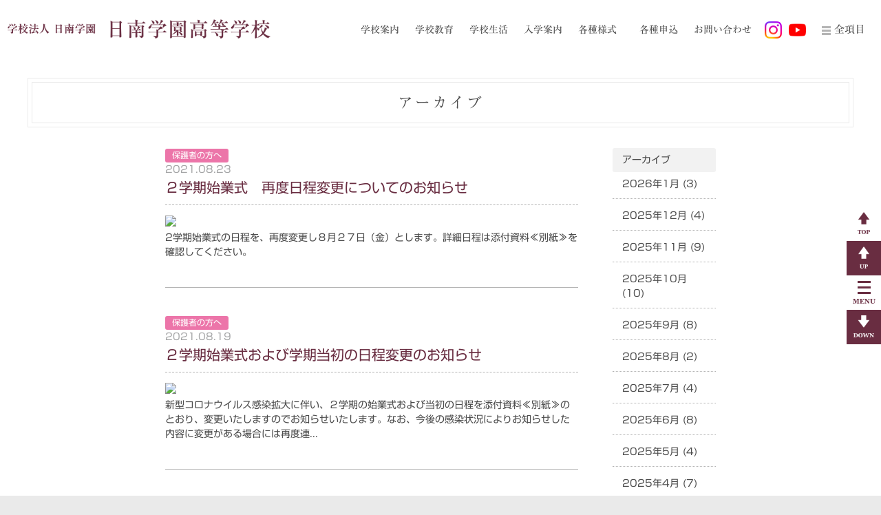

--- FILE ---
content_type: text/html; charset=UTF-8
request_url: https://www.nichigaku-highschool.info/infomation/archive.php?ym=2021-08
body_size: 18091
content:
<!doctype html>
<html lang="ja">

<head>
	<meta charset="utf-8">
	<meta http-equiv="content-language" content="ja">
	<meta name="viewport" content="width=device-width, user-scalable=yes, maximum-scale=1.0, minimum-scale=1.0">
	<title>お知らせ ｜ 学校法人 日南学園 ｜ 日南学園高等学校</title>
	<meta name="description" content="宮崎県日南市にある学校法人日南学園が運営する日南学園高等学校の情報サイトです。多彩の学科や学生寮、全国大会で活躍する部活動の他、オープンスクールのお知らせ等も掲載しています。日南学園高等学校は就職率100%難関大学への進学が急増など、あなたの可能性を無限大にのばす環境があります。" />
	<meta name="keywords" content="日南学園高校,日南学園,宮崎,日南,調理科,理数科,看護科" />
	<link rel="stylesheet" href="../css/common.css">
	<link rel="stylesheet" href="../css/style.css">
	<link rel="stylesheet" href="../css/high.css">
	<link rel="stylesheet" href="../css/slider-pro.css">
	<script src="../js/jquery.js"></script>
	<script src="../js/jquery.sliderPro.min.js"></script>
	<script src="../js/pagetop.js"></script>
	<script src="../js/analytics.js"></script>
	<script type="text/javascript" src="//webfonts.sakura.ne.jp/js/sakura.js"></script>
</head>

<body>
	<!--▼▼既存ページ埋め込み時はここから以下をコピーして任意の場所に貼り付けてください（html部は自由に編集可。不要なものは削除可です）▼▼-->

	<div id="wrapper" class="wrapper">
		<header>
			<div class="inner">
				<div class="header-inner">
					<h1 class="logo"><a href="../index.php"><img src="../img/logo.png" alt="学校法人 日南学園『日南学園高等学校』"></a></h1>
					<div class="header-menu">
						<ul class="menu">
							<li class="menu01"><a>学校案内</a></li>
							<li class="menu02"><a>学校教育</a></li>
							<li class="menu03"><a>学校生活</a></li>
							<li class="menu04"><a>入学案内</a></li>
							<li class="menu05"><a>各種様式</a></li>
							<li class="menu06"><a href="../opencampus.html">各種申込</a></li>
							<li class="menu07"><a href="../contact/captmail.cgi">お問い合わせ</a></li>
						</ul>
						<ul class="sns">
							<li><a href="https://instagram.com/nichigaku_eigaku?igshid=MzNlNGNkZWQ4Mg==" target="_blank"><img src="../img/btn_insta.png"><img src="../img/btn_insta.png"></a></li>
							<li><a href="https://www.youtube.com/channel/UCKK_wp9XiTDUKq4Mg0RIHgg?view_as=subscriber" target="_blank"><img src="../img/youtube01.png"><img src="../img/youtube02.png"></a></li>
						</ul>
						<div id="burger" class="burger">
							<div id="nav-toggle">
								<div><span></span><span></span><span></span></div>
							</div>
							全項目
						</div>
					</div>
				</div>
				<div class="pulldown pd-menu01">
					<div class="pd-inner">
						<h2>学校案内</h2>
						<ul>
							<li><span>●</span><a href="../guidance-message.html">学校長挨拶</a></li>
							<li><span>●</span><a href="../guidance-infomation.html">本校特徴</a></li>
							<li><span>●</span><a href="../guidance-institution.html">施設案内</a></li>
							<li><span>●</span><a href="../guidance-institution.html#anchorshift">学生寮</a></li>
							<li><span>●</span><a href="../guidance-uniform.html">制服紹介</a></li>
							<li><span>●</span><a href="../img/schoolbus-2026.webp" target="_blank">スクールバス</a></li>
							<li><span>●</span><a href="../guidance-access.html">アクセスガイド</a></li>
						</ul>
					</div>
				</div>
				<div class="pulldown pd-menu02">
					<div class="pd-inner">
						<h2>学校教育</h2>
						<ul>
							<li><span>●</span><a href="../department-sum.html">理数科</a></li>
							<!--<li><span>●</span><a href="../department-special.html">特進科</a></li>-->
							<li><span>●</span><a href="../department-infantry.html">普通科(キャリアデザインコース・アスリートコース・共育コース)</a></li>
							<li><span>●</span><a href="../department-nursing.html">看護科・看護専攻科</a></li>
							<li><span>●</span><a href="../department-cook.html">調理科</a></li>
						</ul>
					</div>
				</div>
				<div class="pulldown pd-menu03">
					<div class="pd-inner">
						<h2>学校生活</h2>
						<ul>
							<li><span>●</span><a href="../schoollife-year.html">年間行事</a></li>
							<li><span>●</span><a href="../schoollife-event.html">インフォメーション</a></li>
							<li><span>●</span><a href="../schoollife-club.html">部活動</a></li>
						</ul>
					</div>
				</div>
				<div class="pulldown pd-menu04">
					<div class="pd-inner">
						<h2>入学案内</h2>
						<ul>
							<li><span>●</span><a href="../admission.html">入試案内</a></li>
							<li><span>●</span><a href="../opencampus.html">オープンスクール</a></li>
						</ul>
					</div>
				</div>
				<div class="pulldown pd-menu05">
					<div class="pd-inner">
						<h2>各種様式</h2>
						<ul>
							<li><span>●</span><a href="../guidance-download.html">各種様式</a></li>
						</ul>
					</div>
				</div>
				<div class="pulldown pd-menu06">
					<div class="pd-inner">
						<h2>その他</h2>
						<ul>
							<li><span>●</span><a href="../contact/captmail.cgi">お問い合わせ</a></li>
							<li><span>●</span><a href="../request/captmail.cgi">資料請求</a></li>
							<li><span>●</span><a href="../privacy.html">プライバシーポリシー（個人情報保護法）</a></li>
							<li><span>●</span><a href="https://instagram.com/nichigaku_eigaku?igshid=MzNlNGNkZWQ4Mg==" target="_blank">Instagram（インスタグラム）</a></li>
							<li><span>●</span><a href="https://www.youtube.com/channel/UCKK_wp9XiTDUKq4Mg0RIHgg?view_as=subscriber" target="_blank">YouTube（ユーチューブ）</a></li>
						</ul>
					</div>
				</div>
				<nav class="allmenu" style="display:none;">
					<div class="allmenu-inner">
						<div class="sns">
							<a href="https://instagram.com/nichigaku_eigaku?igshid=MzNlNGNkZWQ4Mg==" target="_blank" class="fb"><img src="../img/btn_insta.png"></a>
							<a target="_blank" class="ins"><img src="../img/youtube01.png"></a>
						</div>
						<div class="allmenu-block">
							<h2>学校案内</h2>
							<ul>
								<li><span>●</span><a href="../guidance-message.html">学校長挨拶</a></li>
								<li><span>●</span><a href="../guidance-infomation.html">本校特徴</a></li>
								<li><span>●</span><a href="../guidance-institution.html">施設案内</a></li>
								<li><span>●</span><a href="../guidance-institution.html#anchorshift">学生寮</a></li>
								<li><span>●</span><a href="../guidance-uniform.html">制服紹介</a></li>
								<li><span>●</span><a href="../img/schoolbus-2026.webp" target="_blank">スクールバス</a></li>
								<li><span>●</span><a href="../guidance-access.html">アクセスガイド</a></li>
							</ul>
						</div>
						<div class="allmenu-block">
							<h2>学校教育</h2>
							<ul>
								<li><span>●</span><a href="../department-sum.html">理数科</a></li>
								<!--<li><span>●</span><a href="../department-special.html">特進科</a></li>-->
								<li><span>●</span><a href="../department-infantry.html">普通科(キャリアデザインコース・アスリートコース・共育コース)</a></li>
								<li><span>●</span><a href="../department-nursing.html">看護科・看護専攻科</a></li>
								<li><span>●</span><a href="../department-cook.html">調理科</a></li>
							</ul>
						</div>
						<div class="allmenu-block">
							<h2>学校生活</h2>
							<ul>
								<li><span>●</span><a href="../schoollife-year.html">年間行事</a></li>
								<li><span>●</span><a href="../schoollife-event.html">インフォメーション</a></li>
								<li><span>●</span><a href="../schoollife-club.html">部活動</a></li>
							</ul>
						</div>
						<div class="allmenu-block">
							<h2>入学案内</h2>
							<ul>
								<li><span>●</span><a href="../admission.html">入試案内</a></li>
								<li><span>●</span><a href="../opencampus.html">オープンスクール</a></li>
							</ul>
						</div>
						<div class="allmenu-block">
							<h2>各種様式</h2>
							<ul>
								<li><span>●</span><a href="../guidance-download.html">各種様式</a></li>
							</ul>
						</div>
						<div class="allmenu-block">
							<h2>そ の 他</h2>
							<ul>
								<li><span>●</span><a href="../contact/captmail.cgi">お問い合わせ</a></li>
								<li><span>●</span><a href="../request/captmail.cgi">資料請求</a></li>
								<li><span>●</span><a href="../privacy.html">プライバシーポリシー（個人情報保護法）</a></li>
								<li><span>●</span><a href="https://instagram.com/nichigaku_eigaku?igshid=MzNlNGNkZWQ4Mg==" target="_blank">Instagram（インスタグラム）</a></li>
								<li><span>●</span><a href="https://www.youtube.com/channel/UCKK_wp9XiTDUKq4Mg0RIHgg?view_as=subscriber" target="_blank">YouTube（ユーチューブ）</a></li>
							</ul>
						</div>
					</div>
				</nav>

			</div>

		</header>

		<div id="sec-wrapper">

			
			<section id="info" class="">
				<h2>
					<p>アーカイブ</p>
				</h2>

				<div class="inner cf">

										<ul class="text-data">

						
									<li id="postID_35" class="cat-1 clearfix">

										<div id="caticon1">保護者の方へ										</div>
										<div id="up_ymd">2021.08.23										</div>
										<div id="title"><a href="detail.php?id=35" target="_parent">２学期始業式　再度日程変更についてのお知らせ</a>										</div>

										<!--　サムネイルと本文表示（不要な場合削除OK）-->
																					<div class="clearfix">
												<div class="thumbNailWrap"><a href="detail.php?id=35"><img src="./pkobo_news/upload/35-0.pdf"></a></div>
												<div class="comment">2学期始業式の日程を、再度変更し８月２７日（金）とします。詳細日程は添付資料≪別紙≫を確認してください。												</div>
											</div>
																				<!--　/サムネイルと本文表示（不要な場合削除OK）-->

									</li>
							
									<li id="postID_34" class="cat-1 clearfix">

										<div id="caticon1">保護者の方へ										</div>
										<div id="up_ymd">2021.08.19										</div>
										<div id="title"><a href="detail.php?id=34" target="_parent">２学期始業式および学期当初の日程変更のお知らせ</a>										</div>

										<!--　サムネイルと本文表示（不要な場合削除OK）-->
																					<div class="clearfix">
												<div class="thumbNailWrap"><a href="detail.php?id=34"><img src="./pkobo_news/upload/34-0.pdf"></a></div>
												<div class="comment">新型コロナウイルス感染拡大に伴い、２学期の始業式および当初の日程を添付資料≪別紙≫のとおり、変更いたしますのでお知らせいたします。なお、今後の感染状況によりお知らせした内容に変更がある場合には再度連...												</div>
											</div>
																				<!--　/サムネイルと本文表示（不要な場合削除OK）-->

									</li>
							
									<li id="postID_33" class="cat-1 clearfix">

										<div id="caticon1">保護者の方へ										</div>
										<div id="up_ymd">2021.08.11										</div>
										<div id="title"><a href="detail.php?id=33" target="_parent">新型コロナウイルス感染予防関係　確認事項１２号について</a>										</div>

										<!--　サムネイルと本文表示（不要な場合削除OK）-->
																					<div class="clearfix">
												<div class="thumbNailWrap"><a href="detail.php?id=33"><img src="./pkobo_news/upload/33-0.pdf"></a></div>
												<div class="comment">新型コロナウイルス感染予防関係　確認事項の１２号です。確認をお願いします。												</div>
											</div>
																				<!--　/サムネイルと本文表示（不要な場合削除OK）-->

									</li>
							
					</ul>
					

					<!--▼▼月別アーカイブナビゲーション▼▼-->
					<div class="archive">
						<p>アーカイブ</p>
						<ul>
								
<li><a href="archive.php?ym=2026-01">2026年1月 (3)</a></li>
	
<li><a href="archive.php?ym=2025-12">2025年12月 (4)</a></li>
	
<li><a href="archive.php?ym=2025-11">2025年11月 (9)</a></li>
	
<li><a href="archive.php?ym=2025-10">2025年10月 (10)</a></li>
	
<li><a href="archive.php?ym=2025-09">2025年9月 (8)</a></li>
	
<li><a href="archive.php?ym=2025-08">2025年8月 (2)</a></li>
	
<li><a href="archive.php?ym=2025-07">2025年7月 (4)</a></li>
	
<li><a href="archive.php?ym=2025-06">2025年6月 (8)</a></li>
	
<li><a href="archive.php?ym=2025-05">2025年5月 (4)</a></li>
	
<li><a href="archive.php?ym=2025-04">2025年4月 (7)</a></li>
	
<li><a href="archive.php?ym=2025-03">2025年3月 (4)</a></li>
	
<li><a href="archive.php?ym=2025-01">2025年1月 (4)</a></li>
	
<li><a href="archive.php?ym=2024-12">2024年12月 (3)</a></li>
	
<li><a href="archive.php?ym=2024-11">2024年11月 (6)</a></li>
	
<li><a href="archive.php?ym=2024-10">2024年10月 (3)</a></li>
	
<li><a href="archive.php?ym=2024-09">2024年9月 (2)</a></li>
	
<li><a href="archive.php?ym=2024-08">2024年8月 (1)</a></li>
	
<li><a href="archive.php?ym=2024-07">2024年7月 (5)</a></li>
	
<li><a href="archive.php?ym=2024-05">2024年5月 (8)</a></li>
	
<li><a href="archive.php?ym=2024-04">2024年4月 (2)</a></li>
	
<li><a href="archive.php?ym=2024-03">2024年3月 (1)</a></li>
	
<li><a href="archive.php?ym=2024-02">2024年2月 (1)</a></li>
	
<li><a href="archive.php?ym=2024-01">2024年1月 (2)</a></li>
	
<li><a href="archive.php?ym=2023-11">2023年11月 (1)</a></li>
	
<li><a href="archive.php?ym=2023-09">2023年9月 (1)</a></li>
	
<li><a href="archive.php?ym=2023-08">2023年8月 (2)</a></li>
	
<li><a href="archive.php?ym=2023-07">2023年7月 (3)</a></li>
	
<li><a href="archive.php?ym=2023-06">2023年6月 (6)</a></li>
	
<li><a href="archive.php?ym=2023-05">2023年5月 (5)</a></li>
	
<li><a href="archive.php?ym=2023-04">2023年4月 (7)</a></li>
	
<li><a href="archive.php?ym=2023-03">2023年3月 (2)</a></li>
	
<li><a href="archive.php?ym=2023-02">2023年2月 (6)</a></li>
	
<li><a href="archive.php?ym=2023-01">2023年1月 (5)</a></li>
	
<li><a href="archive.php?ym=2022-12">2022年12月 (1)</a></li>
	
<li><a href="archive.php?ym=2022-11">2022年11月 (6)</a></li>
	
<li><a href="archive.php?ym=2022-10">2022年10月 (11)</a></li>
	
<li><a href="archive.php?ym=2022-09">2022年9月 (8)</a></li>
	
<li><a href="archive.php?ym=2022-08">2022年8月 (4)</a></li>
	
<li><a href="archive.php?ym=2022-07">2022年7月 (1)</a></li>
	
<li><a href="archive.php?ym=2022-06">2022年6月 (11)</a></li>
	
<li><a href="archive.php?ym=2022-05">2022年5月 (3)</a></li>
	
<li><a href="archive.php?ym=2022-04">2022年4月 (8)</a></li>
	
<li><a href="archive.php?ym=2021-10">2021年10月 (1)</a></li>
	
<li><a href="archive.php?ym=2021-08">2021年8月 (3)</a></li>
	
<li><a href="archive.php?ym=2021-04">2021年4月 (2)</a></li>
	
<li><a href="archive.php?ym=2021-02">2021年2月 (1)</a></li>
	
<li><a href="archive.php?ym=2021-01">2021年1月 (3)</a></li>
	
<li><a href="archive.php?ym=2020-11">2020年11月 (1)</a></li>
	
<li><a href="archive.php?ym=2020-09">2020年9月 (2)</a></li>
	
<li><a href="archive.php?ym=2020-07">2020年7月 (2)</a></li>
	
<li><a href="archive.php?ym=2020-05">2020年5月 (3)</a></li>
	
<li><a href="archive.php?ym=2020-04">2020年4月 (8)</a></li>
	
<li><a href="archive.php?ym=2020-03">2020年3月 (6)</a></li>
	
<li><a href="archive.php?ym=2019-06">2019年6月 (4)</a></li>
						</ul>
					</div>
					<!--▲▲月別アーカイブナビゲーション▲▲-->

				</div>
			<span id="pn00158" style="display:none"></span>
			<!--▲▲既存ページ埋め込み時　コピーここまで▲▲-->

			</section>

		</div>

		<footer>
			<div id="related">
				<div class="related-inner">
					<ul>
						<li>
							<a href="http://www.nichigaku-juniorhighschool.info/" target="_blank" class="related-link">日南学園中学校</a>
							〒887-0041 <br class="sp">日南市吾田東3丁目5番1号
							<a href="tel:0987-23-1311" class="tellink">0987-23-1311</a>
						</li>
						<li>
							<a href="http://www.nichigaku-highschool.info/" target="_blank" class="related-link active">日南学園高等学校</a>
							〒887-0041 <br class="sp">日南市吾田東3丁目5番1号
							<a href="tel:0987-23-1311" class="tellink">0987-23-1311</a>
						</li>
						<li>
							<a href="http://www.eigakukan.ed.jp/" target="_blank" class="related-link">宮崎穎学館</a>
							〒889-1702 <br class="sp">宮崎市田野町乙10905番地
							<a href="tel:0985-86-1021" class="tellink">0985-86-1021</a>
						</li>
						<li>
							<a href="http://nichigaku.info/" target="_blank" class="related-link">日南看護専門学校</a>
							〒887-0013 <br class="sp">日南市木山2-4-16
							<a href="tel:0987-23-1883" class="tellink">0987-23-1883</a>
						</li>
					</ul>
				</div>
			</div>
			<div class="copy">
				<em>Copyright© 2019 NICHINAN GAKUEN All rights reserved.</em>
			</div>
		</footer>

	</div>

	<div id="page-moe">
		<a href="../contact/captmail.cgi" id="inq">お問合せ</a>
		<a href="../opencampus.html" id="request">各種申込</a>
		<a href="#wrapper" id="totop"><img src="../img/pagetop.png"></a>
		<a id="pageup"><img src="../img/pageup.png"></a>
		<div id="pagemenu">
			<div id="nav-toggle">
				<div><span></span><span></span><span></span></div>
			</div>
			<img src="../img/pagemenu.png">
		</div>
		<a id="pagedown"><img src="../img/pagedown.png"></a>
	</div>

	<div class="drawer-overlay"></div>

	<script src="../js/script.js"></script>

</body>

</html>

--- FILE ---
content_type: text/css
request_url: https://www.nichigaku-highschool.info/css/common.css
body_size: 8035
content:
body,html{
	height: 100%;
}


/* =Reset default browser CSS.
Based on work by Eric Meyer: http://meyerweb.com/eric/tools/css/reset/index.html
-------------------------------------------------------------- */
*, *:before, *:after {
	-webkit-box-sizing: border-box;
	-moz-box-sizing: border-box;
	-o-box-sizing: border-box;
	-ms-box-sizing: border-box;
	box-sizing: border-box;
}
html, body, div, span, applet, object, iframe, h1, h2, h3, h4, h5, h6, p, blockquote, pre, a, abbr, acronym, address, big, cite, code, del, dfn, em, font, ins, kbd, q, s, samp, small, strike, strong, sub, sup, tt, var, dl, dt, dd, ol, ul, li, fieldset, form, label, legend, table, caption, tbody, tfoot, thead, tr, th, td {border: 0;font-family: inherit;font-size: auto;font-style: inherit;font-weight: inherit;margin: 0;outline: 0;padding: 0;vertical-align: baseline;}
:focus {outline: 0;}

ol, ul,li{list-style: none;}
table {border-collapse: collapse;border-spacing: 0;}
caption, th, td {font-weight: normal;text-align: left;vertical-align:middle;}
blockquote:before, blockquote:after,q:before, q:after {content: "";}
blockquote, q {quotes: "" "";}
a img{border: 0;}
a{
	text-decoration: none;
	color: #4b4b4b;
}
figure{margin:0}
address, details, figcaption, figure, footer, header, hgroup, menu, nav, aside, section {display: block;}
/* -------------------------------------------------------------- */
body{
	color: #4b4b4b;
	font-size: 14px;
	line-height:1.5;
	font-family: "Shin Go Regular", "Hiragino Kaku Gothic ProN", "ヒラギノ角ゴ ProN W3", "メイリオ", Meiryo, "ＭＳ Ｐゴシック", "MS PGothic", sans-serif;
	padding: 0;
	margin: 0;
}

a:hover .opa1{opacity:0.1;}
a:hover .opa2{opacity:0.2;}
a:hover .opa3{opacity:0.3;}
a:hover .opa4{opacity:0.4;}
a:hover .opa5{opacity:0.5;}
a:hover .opa6{opacity:0.6;}
a:hover .opa7{opacity:0.7;}
a:hover .opa8{opacity:0.8;}
a:hover .opa9{opacity:0.9;}

.center{text-align:center;}
.b-center{margin:0 auto;}
.strong{font-weight:bold}
.clear{clear:both;}

.text-l{text-align:left!important;}
.text-r{text-align:right;}

.float-l{float:left;}
.float-r{float:right;}

.font-b{font-weight:bold;}

.fmin{ font-family: "Sawarabi Mincho", serif; }

.line1{line-height:1;}

.size-8px{font-size:8px;}
.size-9px{font-size:9px;}
.size-10px{font-size:10px;}
.size-11px{font-size:11px;}
.size-12px{font-size:12px;}
.size-13px{font-size:13px;}
.size-14px{font-size:14px;}
.size-15px{font-size:15px;}
.size-16px{font-size:16px;}
.size-17px{font-size:17px;}
.size-18px{font-size:18px;}
.size-19px{font-size:19px;}
.size-20px{font-size:20px;}


.w5{width:5%;}
.w10{width:10%;}
.w15{width:15%;}
.w20{width:20%;}
.w25{width:25%;}
.w30{width:30%;}
.w35{width:35%;}
.w40{width:40%;}
.w45{width:45%;}
.w48{width:48%;}
.w50{width:50%;}
.w55{width:55%;}
.w60{width:60%;}
.w65{width:65%;}
.w70{width:70%;}
.w80{width:80%;}
.w90{width:90%;}
.w98{width:98%;}
.w100{width:100%;}

.w75{width:75px;}
.w27{width:75px;}

.w50px{width:50px;}
.w100px{width:100px;}
.w110px{width:110px;}
.w150px{width:150px;}
.w200px{width:200px;}
.w250px{width:250px;}
.w300px{width:300px;}

.h10px{height:10px;}
.h11px{height:11px;}
.h12px{height:12px;}
.h13px{height:13px;}
.h14px{height:14px;}
.h15px{height:15px;}
.h16px{height:16px;}
.h17px{height:17px;}
.h18px{height:18px;}
.h19px{height:19px;}
.h20px{height:20px;}
.h30px{height:30px;}
.h40px{height:40px;}
.h50px{height:50px;}
.h100px{height:100px;}
.h200px{height:200px;}

.radius2{border-radius:2px;}
.radius5{border-radius:5px;}
.radius10{border-radius:10px;}
.radius20{border-radius:20px;}

.mauto{ margin: 0 auto !important; }
.m0{ margin: 0!important; }
.m0-t{ margin-top: 0!important; }
.m0-r{ margin-right: 0!important; }
.m0-b{ margin-bottom: 0!important; }
.m0-l{ margin-left: 0!important; }
.m3{ margin: 3px!important; }
.m3-t{ margin-top: 3px!important; }
.m3-r{ margin-right: 3px!important; }
.m3-b{ margin-bottom: 3px!important; }
.m3-l{ margin-left: 3px!important; }
.m4{ margin: 4px!important; }
.m4-t{ margin-top: 4px!important; }
.m4-r{ margin-right: 4px!important; }
.m4-b{ margin-bottom: 4px!important; }
.m4-l{ margin-left: $px!important; }
.m5{ margin: 5px!important; }
.m5-t{ margin-top: 5px!important; }
.m5-r{ margin-right: 5px!important; }
.m5-b{ margin-bottom: 5px!important; }
.m5-l{ margin-left: 5px!important; }
.m8{ margin: 8px!important; }
.m8-t{ margin-top: 8px!important; }
.m8-r{ margin-right: 8px!important; }
.m8-b{ margin-bottom: 8px!important; }
.m8-l{ margin-left: 8px!important; }
.m10{ margin: 10px!important; }
.m10-t{ margin-top: 10px!important; }
.m10-r{ margin-right: 10px!important; }
.m10-b{ margin-bottom: 10px!important; }
.m10-l{ margin-left: 10px!important; }
.m15{ margin: 15px!important; }
.m15-t{ margin-top: 15px!important; }
.m15-r{ margin-right: 15px!important; }
.m15-b{ margin-bottom: 15px!important; }
.m15-l{ margin-left: 15px!important; }
.m20{ margin: 20px!important; }
.m20-t{ margin-top: 20px!important; }
.m20-r{ margin-right: 20px!important; }
.m20-b{ margin-bottom: 20px!important; }
.m20-l{ margin-left: 20px!important; }
.m30{ margin: 30px!important; }
.m30-t{ margin-top: 30px!important; }
.m30-r{ margin-right: 30px!important; }
.m30-b{ margin-bottom: 30px!important; }
.m30-l{ margin-left: 30px!important; }
.m40{ margin: 40px!important; }
.m40-t{ margin-top: 40px!important; }
.m40-r{ margin-right: 40px!important; }
.m40-b{ margin-bottom: 40px!important; }
.m40-l{ margin-left: 40px!important; }
.m50{ margin: 50px!important; }
.m50-t{ margin-top: 50px!important; }
.m50-r{ margin-right: 50px!important; }
.m50-b{ margin-bottom: 50px!important; }
.m50-l{ margin-left: 50px!important; }
.m60{ margin: 60px!important; }
.m60-t{ margin-top: 60px!important; }
.m60-r{ margin-right: 60px!important; }
.m60-b{ margin-bottom: 60px!important; }
.m60-l{ margin-left: 60px!important; }
.m100{ margin: 100px!important; }
.m100-t{ margin-top: 100px!important; }
.m100-r{ margin-right: 100px!important; }
.m100-b{ margin-bottom: 100px!important; }
.m100-l{ margin-left: 100px!important; }
.p0{ padding: 0!important; }
.p0-t{ padding-top: 0!important; }
.p0-r{ padding-right: 0!important; }
.p0-b{ padding-bottom: 0!important; }
.p0-l{ padding-left: 0!important; }
.p3{ padding: 3px!important; }
.p3-t{ padding-top: 3px!important; }
.p3-r{ padding-right: 3px!important; }
.p3-b{ padding-bottom: 3px!important; }
.p3-l{ padding-left: 3px!important; }
.p5{ padding: 5px!important; }
.p5-t{ padding-top: 5px!important; }
.p5-r{ padding-right: 5px!important; }
.p5-b{ padding-bottom: 5px!important; }
.p5-l{ padding-left: 5px!important; }
.p10{ padding: 10px!important; }
.p10-t{ padding-top: 10px!important; }
.p10-r{ padding-right: 10px!important; }
.p10-b{ padding-bottom: 10px!important; }
.p10-l{ padding-left: 10px!important; }
.p15{ padding: 15px!important; }
.p15-t{ padding-top: 15px!important; }
.p15-r{ padding-right: 15px!important; }
.p15-b{ padding-bottom: 15px!important; }
.p15-l{ padding-left: 15px!important; }
.p20{ padding: 20px!important; }
.p20-t{ padding-top: 20px!important; }
.p20-r{ padding-right: 20px!important; }
.p20-b{ padding-bottom: 20px!important; }
.p20-l{ padding-left: 20px!important; }
.p30{ padding: 30px!important; }
.p30-t{ padding-top: 30px!important; }
.p30-r{ padding-right: 30px!important; }
.p30-b{ padding-bottom: 30px!important; }
.p30-l{ padding-left: 30px!important; }
.p40{ padding: 40px!important; }
.p40-t{ padding-top: 40px!important; }
.p40-r{ padding-right: 40px!important; }
.p40-b{ padding-bottom: 40px!important; }
.p40-l{ padding-left: 40px!important; }
.p50{ padding: 50px!important; }
.p50-t{ padding-top: 50px!important; }
.p50-r{ padding-right: 50px!important; }
.p50-b{ padding-bottom: 50px!important; }
.p50-l{ padding-left: 50px!important; }
.p60{ padding: 60px!important; }
.p60-t{ padding-top: 60px!important; }
.p60-r{ padding-right: 60px!important; }
.p60-b{ padding-bottom: 60px!important; }
.p60-l{ padding-left: 60px!important; }
.p100{ padding: 100px!important; }
.p100-t{ padding-top: 100px!important; }
.p100-r{ padding-right: 100px!important; }
.p100-b{ padding-bottom: 100px!important; }
.p100-l{ padding-left: 100px!important; }


--- FILE ---
content_type: text/css
request_url: https://www.nichigaku-highschool.info/css/style.css
body_size: 125399
content:
/* 固定色 */
@import url(footercolor.css);

html {
    -webkit-text-size-adjust: 100%;
}

.cf {
    overflow: hidden;
}

.cf:after {
    display: block;
    clear: both;
    height: 1px;
    overflow: hidden;
    content: "";
}

/** pagetop **/
#page-top {
    position: fixed;
    right: 0;
}

#page-top a {
    display: block;
    width: 44px;
    height: 43px;
    background-image: url(../img/totop.png);
    color: #fff;
    text-decoration: none;
}

body {
    background-color: #eaeaea;
}

.wrapper {
    background-color: #fff;
}

a#anchorshift {
    display: inline-block;
    margin-top: -100px;
    padding-top: 100px;
}

.junbi {
    padding: 100px 0;
    font-size: 18px;
    text-align: center;
}

/* バーガーメニュー */
#burger {
    display: inline-block;
    padding: 4px 12px;
    border: 1px solid #fff;
    line-height: 1;
    vertical-align: middle;
    cursor: pointer;
}

#burger:hover {
    color: #692d41;
}

.open #burger {
    color: #692d41;
}

#nav-toggle {
    display: inline-block;
}

#nav-toggle {
    z-index: 101;
    width: 13px;
    height: 14px;
    vertical-align: middle;
    cursor: pointer;
}

#pagemenu #nav-toggle {
    display: block;
    width: 19px;
    height: 19px;
    margin: 0 auto 7px;
}

#nav-toggle div {
    position: relative;
}

#nav-toggle span {
    display: block;
    position: absolute;
    left: 0;
    width: 100%;
    height: 3px;
    background: #b4b4b4;
    transition: .35s ease-in-out;
}

#pagemenu #nav-toggle span {
    background: #692d41;
}



#nav-toggle span:nth-child(1) {
    top: 0;
}

#nav-toggle span:nth-child(2) {
    top: 5px;
}

#nav-toggle span:nth-child(3) {
    top: 10px;
}

#pagemenu #nav-toggle span:nth-child(1) {
    top: 0;
}

#pagemenu #nav-toggle span:nth-child(2) {
    top: 8px;
}

#pagemenu #nav-toggle span:nth-child(3) {
    top: 16px;
}

/* #nav-toggle 切り替えアニメーション */
.open #nav-toggle span:nth-child(1) {
    top: 5px;
    transform: rotate(45deg);
}

.open #nav-toggle span:nth-child(2) {
    left: 50%;
    width: 0;
}

.open #nav-toggle span:nth-child(3) {
    top: 5px;
    transform: rotate(-45deg);
}

.open #pagemenu #nav-toggle span:nth-child(1) {
    top: 5px;
}

.open #pagemenu #nav-toggle span:nth-child(3) {
    top: 5px;
}

.allmenu {
    position: absolute;
    left: 0;
    width: 100%;
    padding: 30px 0 30px 0;
    background-color: rgba(247, 244, 245, .8);
}

.allmenu .allmenu-inner {
    display: block;
    position: relative;
    width: 1200px;
    margin: 0 auto;
}

.allmenu .allmenu-inner .sns {
    display: none;
}

.allmenu .allmenu-inner h2 {
    display: inline-block;
    width: 200px;
    height: 35px;
    background-color: #692d41;
    color: #fff;
    font-size: 12px;
    line-height: 35px;
    letter-spacing: 3px;
    text-align: center;
    vertical-align: top;
}

.allmenu .allmenu-inner div:nth-of-type(7) h2 {
    height: 70px;
}

.allmenu .allmenu-inner ul {
    display: inline-block;
    width: calc(100% - 210px);
    padding-left: 4px;
    line-height: 34px;
    vertical-align: top;
}

.allmenu .allmenu-inner ul li {
    display: inline-block;
    margin-right: 10px;
}

.allmenu .allmenu-inner ul li span {
    display: inline-block;
    color: #692d41;
    font-size: 10px;
    line-height: 1;
    vertical-align: 2px;
}

.allmenu .allmenu-inner ul li a {
    display: inline-block;
    margin-left: 5px;
    font-size: 12px;
}

.allmenu .allmenu-inner ul li a:hover {
    color: #692d41;
}

.allmenu .allmenu-inner .allmenu-block {
    margin-top: -1px;
    padding: 0;
    border: 1px solid #b4b4b4;
    background-color: #fff;
}

/*.allmenu .allmenu-inner .allmenu-block:nth-last-of-type(2) ul li:first-child {
	display: block;
}*/

/* ベース */
.wrapper {
    width: 100%;
    margin-bottom: 0;
    padding-top: 83px;
}

/* ヘッダー */
header {
    position: fixed;
    top: 0;
    left: 0;
    z-index: 999;
    width: 100%;
    height: 84px;
    background-color: #fff;
    font-size: 15px;
}

header .inner {
    display: block;
    width: 1600px;
    margin: 0 auto;
}

header .header-inner {
    position: relative;
    z-index: 2;
    width: 100%;
    height: 84px;
    padding: 10px;
    background-color: #fff;
}

header .logo {
    display: inline-block;
    height: 27.7px;
    margin-top: 18px;
    font-size: 0;
}

header .logo img {
    height: 100%;
}

header .header-menu {
    float: right;
    margin-top: 18px;
    font-family: "Ryumin Medium KL", "ryumin", "游明朝", YuMincho, "ヒラギノ明朝 ProN W3", "Hiragino Mincho ProN", "HG明朝E", "ＭＳ Ｐ明朝", "ＭＳ 明朝", "Sawarabi Mincho", serif;
}

header .header-menu ul.menu {
    display: inline-block;
    vertical-align: middle;
}

header .header-menu ul.menu li {
    display: inline-block;
    margin: 0 3px;
    padding: 4px 12px;
    border: 1px solid #fff;
    font-size: 14px;
    cursor: pointer;
}

header .header-menu ul.menu li.act a {
    color: #692d41;
}

header .header-menu ul.menu li:hover a {
    color: #692d41;
}



header .header-menu ul.sns {
    display: inline-block;
    font-size: 0;
    vertical-align: middle;
}

header .header-menu ul.sns li {
    display: inline-block;
    width: 25px;
    margin: 0 5px;
    cursor: pointer;
}

header .header-menu ul.sns li img {
    width: 100%;
}

header .header-menu ul.sns li img:nth-child(1) {
    display: block;
}

header .header-menu ul.sns li img:nth-child(2) {
    display: none;
}

header .header-menu ul.sns li:hover img:nth-child(1) {
    display: none;
}

header .header-menu ul.sns li:hover img:nth-child(2) {
    display: block;
}

/* ヘッダープルダウンメニュー */
.pulldown {
    display: block;
    position: absolute;
    left: 0;
    z-index: 1;
    width: 100%;
    padding: 0;
    background-color: #fff;
    font-family: inherit;
}

.pulldown .pd-inner {
    display: block;
    width: 100%;
    margin: 0 auto;
    font-size: 12px;
}

.pulldown .pd-inner h2 {
    display: inline-block;
    font-size: 14px;
}

.pulldown .pd-inner ul {
    display: inline-block;
    padding-left: 40px;
}

.pulldown .pd-inner ul li {
    display: inline-block;
    margin-right: 10px;
    color: #692d41;
    line-height: 70px;
}

.pulldown .pd-inner ul li span {
    margin-right: 4px;
}

.pulldown.pd-menu01, .pulldown.pd-menu02, .pulldown.pd-menu03, .pulldown.pd-menu04, .pulldown.pd-menu05, .pulldown.pd-menu06 {
    display: none;
}

.pulldown .pd-inner h2 {
    display: inline-block;
    width: 400px;
    height: 70px;
    background-color: #692d41;
    color: #fff;
    line-height: 70px;
    text-align: center;
    vertical-align: top;
}

/* メインセクション */
section#top01 {
    width: 100%;
    height: calc(100vh - 84px);
    margin-top: 0;
    margin-bottom: 30px;
}

section#top01 .sp-slide {
    min-height: calc(100vh - 84px) !important;
    /*	position: relative;*/
    overflow: hidden;
}

section#top01 .sp-slide::before {
    position: absolute;
    top: 0;
    left: 0;
    width: 100%;
    height: 100%;
    content: "";
}

section#top01 .sp-slide img, section#top01 .sp-slide video {
    position: absolute;
    top: 50%;
    left: 50%;
    transform: translate(-50%, -50%);
    min-width: 100%;
    min-height: calc(100vh - 84px);
}

section#top01 .sp-slide video {
    /*	display: block;
	position: absolute;
	top: 50%;
	left: 50%;
	max-width: 100%;
	min-height: -webkit-calc(100vh - 84px)!important;
	min-height: calc(100vh - 84px)!important;
	width: auto;
	height: auto;
	-webkit-transform: translate(-50%, -50%);
	transform: translate(-50%, -50%);*/
}

.newsbox {
    /* position: absolute; */
    bottom: 0;
    left: 0;
    z-index: 2;
    width: 100%;
    padding: 10px 0;
    background-color: rgba(255, 255, 255, 0);
}

#news-block01, #news-block02 {
    display: block;
    width: 1200px;
    padding: 0;
    overflow: hidden;
    border: 1px solid #b4b4b4;
    background-color: #fff;
}

#news-block01 {
    position: relative;
    margin: 0 auto 10px auto;
}

#news-block02 {
    position: relative;
    margin: 10px auto 0 auto;
}

#news-block01 > p, #news-block02 > p {
    display: inline-block;
    position: relative;
    width: 200px;
    height: 116px;
    padding: 10px;
    background-color: #692d41;
    color: #fff;
    text-align: center;
    vertical-align: top;
}

#news-block01 > p span, #news-block02 > p span {
    display: block;
    position: absolute;
    top: 50%;
    left: 0;
    transform: translateY(-50%);
    width: 100%;
    margin-top: -1px;
    line-height: 1;
    text-align: center;
}

#news-block01 > iframe, #news-block02 > iframe {
    display: inline-block;
    width: calc(100% - 340px);
    height: 100px;
    margin: 8px 0 8px 5px;
    vertical-align: top;
    animation-duration: 1s;

    -webkit-animation-duration: 1s;
}

#news-block01 > iframe.openframe, #news-block02 > iframe.openframe {
    /*	height: 189px;*/
}

#news-block01 .list-btn, #news-block02 .list-btn {
    display: inline-block;
    position: absolute;
    top: 0;
    right: 50px;
    font-size: 12px;
}

#news-block01 .list-btn a, #news-block02 .list-btn a {
    display: inline-block;
    margin-right: 10px;
    line-height: 41px;
}

#news-block01 .opeclose-btn, #news-block02 .opeclose-btn {
    display: block;
    position: absolute;
    top: 0;
    right: 0;
    width: 50px;
    height: 41px;
    padding-top: 9px;
    background-color: #692d41;
    text-align: center;
    cursor: pointer;
}

#news-block01 .opeclose-btn p, #news-block02 .opeclose-btn p {
    display: inline-block;
    width: 15px;
    height: 15px;
    background-image: url(../img/open-icon.png);
    background-position: center;
    background-size: contain;
    background-repeat: no-repeat;
    vertical-align: middle;
}

#news-block01.active .opeclose-btn p, #news-block02.active .opeclose-btn p {
    background-image: url(../img/close-icon.png);
}

section#top02 {
    display: block;
    width: 1200px;
    margin: 0 auto 40px auto;
    background-color: #fff;
}

section#top02 .left-block {
    display: inline-block;
    width: 695px;
}

section#top02 .left-block > div {
    margin-bottom: 30px;
    font-size: 0;
}

section#top02 .left-block > div:nth-child(2) {
    margin-bottom: 0;
}

section#top02 .left-block > div h3, section#top02 .right-block > div h3 {
    display: block;
    margin-bottom: 15px;
    padding-bottom: 5px;
    border-bottom: 1px solid #692d41;
    font-size: 18px;
    font-family: "Ryumin Medium KL", "ryumin", "游明朝", YuMincho, "ヒラギノ明朝 ProN W3", "Hiragino Mincho ProN", "HG明朝E", "ＭＳ Ｐ明朝", "ＭＳ 明朝", "Sawarabi Mincho", serif;
    text-align: left;
}

section#top02 .left-block > div p {
    display: inline-block;
    width: 308px;
    margin: 10px 19px 0;
    border: solid 1px #d5d5d5;
    vertical-align: top;
}

@media only screen and (max-width: 1200px) {
    section#top02 .left-block > div p {
        border: unset;
    }
}

section#top02 .left-block > div p:nth-child(4), section#top02 .left-block > div p:nth-child(5), section#top02 .left-block > div p:nth-child(7) {
    margin-top: 15px;
}

section#top02 .left-block > div p a {
    display: block;
    width: 308px;
    height: 71px;
    background-size: contain;
    font-family: "Ryumin Medium KL", "ryumin", "游明朝", YuMincho, "ヒラギノ明朝 ProN W3", "Hiragino Mincho ProN", "HG明朝E", "ＭＳ Ｐ明朝", "ＭＳ 明朝", "Sawarabi Mincho", serif;
    text-align: center;
}

section#top02 a.topbtn01 {
    background-image: url(../img/menu01.jpg);
}

section#top02 a.topbtn01:hover {
    background-image: url(../img/menu01hover.jpg);
}

section#top02 a.topbtn02 {
    background-image: url(../img/menu02.jpg);
}

section#top02 a.topbtn02:hover {
    background-image: url(../img/menu02hover.jpg);
}

section#top02 a.topbtn03 {
    background-image: url(../img/menu03.jpg);
}

section#top02 a.topbtn03:hover {
    background-image: url(../img/menu03hover.jpg);
}

section#top02 a.topbtn04 {
    padding: 5px;
    color: #692d41;
}

section#top02 a.topbtn04 > span {
    display: block;
    height: 100%;
    padding-top: 5px;
    border: solid 1px #d5d5d5;
}

section#top02 a.topbtn04 span span {
    color: #6e6e6e;
}

section#top02 a.topbtn04:hover, section#top02 a.topbtn04:hover span span {
    background-color: #692d41;
    color: #fff;
}

/*section#top02 a.topbtn04 {
    background-image: url(../img/menu04.jpg);
}*/

/*section#top02 a.topbtn04:hover {
    background-image: url(../img/menu04hover.jpg);
}*/

section#top02 a.topbtn05 {
    background-image: url(../img/menu05.jpg);
}

section#top02 a.topbtn05:hover {
    background-image: url(../img/menu05hover.jpg);
}

section#top02 a.topbtn06 {
    background-image: url(../img/menu06.jpg);
}

section#top02 a.topbtn06:hover {
    background-image: url(../img/menu06hover.jpg);
}

section#top02 a.topbtn07 {
    padding: 5px;
    color: #692d41;
}

/* --- BEGIN: Hide visible text for specific top buttons on top page --- */
/*
  対象:
   - ニュース＆トピックス (topbtn01)
   - インフォメーション (topbtn02)
   - 入学・プレテスト案内 (topbtn03)
   - 入学各種様式 (topbtn05)
   - スクールバス (topbtn06)
  要件: HTMLは変更せずCSSのみで表示テキストを非表示。
  手法: 文字色を透明化し、ホバー時も上書きされないように!importantで固定。
*/
section#top02 a.topbtn01,
section#top02 a.topbtn02,
section#top02 a.topbtn03,
section#top02 a.topbtn05,
section#top02 a.topbtn06,
section#top02 a.topbtn01 span,
section#top02 a.topbtn02 span,
section#top02 a.topbtn03 span,
section#top02 a.topbtn05 span,
section#top02 a.topbtn06 span,
section#top02 a.topbtn01 span span,
section#top02 a.topbtn02 span span,
section#top02 a.topbtn03 span span,
section#top02 a.topbtn05 span span,
section#top02 a.topbtn06 span span {
    color: transparent !important;
    -webkit-text-fill-color: transparent !important;
    /* Safari */
    text-shadow: none !important;
}

/* --- END: Hide visible text for specific top buttons on top page --- */

section#top02 a.topbtn07 > span {
    display: block;
    height: 100%;
    padding-top: 5px;
    border: solid 1px #d5d5d5;
}

section#top02 a.topbtn07 span span {
    color: #6e6e6e;
}

section#top02 a.topbtn07:hover, section#top02 a.topbtn07:hover span span {
    background-color: #692d41;
    color: #fff;
}

section#top02 .left-block > div p a strong, section#top02 .left-block > div > div a strong {
    display: block;
    color: #692d41;
    font-size: 22px;
}

section#top02 .left-block > div p a span, section#top02 .left-block > div > div a span {
    font-size: 20px;
}

section#top02 .left-block > div p a span span {
    display: block;
    font-size: 12px;
}

section#top02 .left-block > div ul {
    display: inline-block;
    vertical-align: top;
}

section#top02 .left-block > div ul li {
    margin-bottom: 15px;
}

section#top02 .left-block > div ul li:last-child {
    margin-bottom: 0;
}

section#top02 .left-block > div > div {
    display: inline-block;
    height: 159px;
    vertical-align: top;
}

section#top02 .left-block > div > div a {
    height: 149px;
}

section#top02 .right-block {
    display: inline-block;
    float: right;
    width: 454px;
    vertical-align: top;
}

section#top02 .right-block .tube {
    display: block;
    width: 420px;
    margin: 5px auto 0;
    text-align: left;
}

section#top02 .right-block .tube p {
    display: inline-block;
    font-size: 12px;
    font-family: "Ryumin Regular KL", "ryumin", "游明朝", YuMincho, "ヒラギノ明朝 ProN W3", "Hiragino Mincho ProN", "HG明朝E", "ＭＳ Ｐ明朝", "ＭＳ 明朝", "Sawarabi Mincho", serif;
    vertical-align: top;
}

section#top02 .right-block .tube a {
    display: inline-block;
    float: right;
    width: 140px;
    margin-left: 12px;
    vertical-align: top;
}

section#top02 .right-block .tube a img {
    width: 100%;
}

section#top02 .right-block iframe {
    display: block;
    margin: 0 auto;
}

section#top02 .index_panf {
    display: flex;
    flex-wrap: nowrap;
    justify-content: center;
    margin-top: 50px;
    margin-bottom: 50px;
    text-align: center;
}

@media only screen and (max-width: 740px) {
    section#top02 .index_panf {
        flex-wrap: wrap;
    }
}

section#top02 a.topbtn09 {
    display: flex;
    flex-wrap: nowrap;
    justify-content: center;
    align-items: center;
    width: 380px;
    height: 71px;
    margin: 25px 15px 0;
    border-width: 4px;
    border-style: double;
    border-color: rgb(221, 221, 221);
    border-image: initial;
    color: #692d41;
    font-size: 19px;
    line-height: 26px;
    font-family: 游明朝, YuMincho, "Hiragino Mincho ProN W3", "ヒラギノ明朝 ProN W3", "Hiragino Mincho ProN", HG明朝E, "ＭＳ Ｐ明朝", "ＭＳ 明朝", serif;

    -o-border-image: initial;
}

@media only screen and (max-width: 740px) {
    section#top02 a.topbtn09 {
        font-size: 17px;
        line-height: 24px;
    }
}

section#top02 a.topbtn09:hover {
    border-color: #fff;
    background-color: #692d41;
    color: #fff;
}

section#googlemap {
    margin-bottom: 0;
    background-color: #fff;
    font-size: 0;
}



footer #related .related-inner {
    display: block;
    width: 1200px;
    margin: 0 auto;
    padding: 50px 0 30px 0;
    border-top: 1px solid #d2d2d2;
    text-align: center;
}

footer #related .related-inner li {
    display: inline-block;
    margin: 0 15px;
    font-family: "Ryumin Regular KL", "ryumin", "游明朝", YuMincho, "ヒラギノ明朝 ProN W3", "Hiragino Mincho ProN", "HG明朝E", "ＭＳ Ｐ明朝", "ＭＳ 明朝", "Sawarabi Mincho", serif;
}

footer #related .related-inner li .related-link {
    display: block;
    width: 250px;
    margin: 0 auto 5px auto;
    border: 1px solid #fff;
    color: #828282;
    font-size: 17px;
    line-height: 44px;
    text-align: center;
}

footer #related .related-inner li .tellink {
    display: block;
    width: 125px;
    margin: 5px auto 0 auto;
    background-position: left;
    background-size: contain;
    background-repeat: no-repeat;
    font-size: 17px;
    text-align: right;
}

footer #related .related-inner li .tellink {
    background-image: url(../img/telicon05.png);
    color: #828282;
}

footer {
    padding: 0;
    background-color: #eaeaea;
    color: #828282;
    text-align: center;
}

footer div.copy {
    background-color: #4b4b4b;
    line-height: 50px;
    text-align: center;
}

footer div.copy em {
    color: #fff;
    font-size: 12px;
    font-family: "Ryumin Regular KL", "ryumin", "游明朝", YuMincho, "ヒラギノ明朝 ProN W3", "Hiragino Mincho ProN", "HG明朝E", "ＭＳ Ｐ明朝", "ＭＳ 明朝", "Sawarabi Mincho", serif;
}

.newsbox dt p {
    display: inline-block;
    width: 150px;
    vertical-align: top;
}



.newslist strong {
    display: inline-block;
    margin-right: 20px;
    vertical-align: top;
}

.newslist p {
    display: inline-block;
    width: 50px;
    color: #692d41;
}

.newslist span {
    display: inline-block;
    vertical-align: top;
}

.newsbox dd {
    padding-left: 154px;
}

/* ニュースリスト */


.newslist li {
    padding: 5px 0;
    font-size: 12px;
}

#page-moe {
    position: fixed;
    top: 50%;
    right: 0;
    z-index: 99;
    transform: translateY(-30%);
}

#page-moe a, #page-moe > div {
    display: block;
    width: 50px;
    height: 50px;
}

#page-moe a#inq, #page-moe a#request {
    display: none;
}

#page-moe a#totop {
    padding-top: 8px;
    background-color: #fff;
}

#page-moe a#pageup {
    padding-top: 8px;
    background-color: #692d41;
}

#page-moe div#pagemenu {
    padding-top: 8px;
    background-color: #fff;
}

#page-moe a#pagedown {
    padding-top: 8px;
    background-color: #692d41;
}

#page-moe a img {
    display: block;
    height: 32px;
    margin: 0 auto;
}

#page-moe div#pagemenu img {
    display: block;
    width: 33px;
    height: 7px;
    margin: 0 auto;
}

/* コンテンツページ */
section {
    margin-top: 30px;
    margin-bottom: 50px;
}

section h2 {
    display: block;
    width: 1200px;
    margin: 0 auto;
    padding: 5px;
    border: 1px solid #eaeaea;
    background-color: #fff;
    color: #4b4b4b;
    font-size: 22px;
    font-family: "Ryumin Regular KL", "ryumin", "游明朝", YuMincho, "ヒラギノ明朝 ProN W3", "Hiragino Mincho ProN", "HG明朝E", "ＭＳ Ｐ明朝", "ＭＳ 明朝", "Sawarabi Mincho", serif;
    letter-spacing: 3px;
    text-align: center;
}

section h2 p {
    display: block;
    border: 1px solid #eaeaea;
    line-height: 58px;
}

/*section#guidance.infomation ul,
section#guidance.institution ul{
	display: block;
	width: 1200px;
	margin: 30px auto 0;
}
section#guidance.infomation ul:nth-child(2),
section#guidance.institution ul:nth-child(3){
	border-bottom: 1px solid #d2d2d2;
	padding-bottom: 40px;
	margin-bottom: 40px;
}
section#guidance.infomation ul li,
section#guidance.institution ul li{
	display: inline-block;
	width: 50%;
	max-width: 560px;
	vertical-align: top;
	text-align: center;
}
section#guidance.infomation ul li:nth-child(2),
section#guidance.institution ul li:nth-child(2){
	float: right;
}
section#guidance ul li h3{
	font-size: 21px;
	text-align: center;
	line-height: 1.5;
	margin-bottom: 15px;
	color:#692d41;
}
section#guidance.infomation ul li img,
section#guidance.institution ul li img{
	width: 100%;
}
section#guidance.infomation ul li span,
section#guidance.institution ul li span{
	display: block;
	text-align: left;
	font-size: 14px;
	margin-top: 20px;
	line-height: 1.6;
	font-family: "Ryumin Medium KL","ryumin", "游明朝", YuMincho, "ヒラギノ明朝 ProN W3", "Hiragino Mincho ProN", "HG明朝E", "ＭＳ Ｐ明朝", "ＭＳ 明朝", "Sawarabi Mincho", serif;
}*/
.w360 {
    width: 360px;
    margin: 0 auto;
}

section.subbox {
    margin-top: 40px;
    margin-bottom: 0;
    background-color: #fdf7f8;
}

section.subbox .inner {
    display: block;
    width: 1200px;
    margin: 0 auto;
    padding: 30px 0;
    border-top: 1px solid #d2d2d2;
    text-align: center;
}

section.subbox .inner h4.subttl {
    display: block;
    width: 800px;
    margin: 0 auto;
    padding: 13px 15px 13px;
    border: 1px solid #b4b4b4;
    background-color: #fff;
    line-height: 1;
    font-family: "Shin Go Regular";
    text-align: left;
}

section.subbox .inner h4.subttl span {
    display: inline-block;
    margin-right: 5px;
    color: #692d41;
}

section.subbox .inner table {
    width: 800px;
    margin: 20px auto;
}

section.subbox .inner table td {
    padding: 7px 5px;
    border: 1px solid #b4b4b4;
    background-color: #fff;
    text-align: right;
    vertical-align: top;
}

section.subbox .inner table td:last-child {
    text-align: left;
}

section.wifi {
    margin-top: 40px;
    margin-bottom: 0;
    background-color: #fdf7f8;
}

section.wifi .inner {
    display: block;
    width: 1200px;
    margin: 0 auto;
    padding: 30px 0;
    border-top: 1px solid #d2d2d2;
    border-bottom: 1px solid #d2d2d2;
    text-align: center;
}

section.wifi .inner h3 {
    display: inline-block;
    padding: 10px 25px 10px;
    border-radius: 6px;
    background-color: #692d41;
    color: #fff;
    font-size: 22px;
    line-height: 1;
    text-align: center;
    vertical-align: top;
}

section.wifi .inner span {
    display: inline-block;
    margin-left: 10px;
    font-size: 15px;
    font-family: "Ryumin Regular KL", "ryumin", "游明朝", YuMincho, "ヒラギノ明朝 ProN W3", "Hiragino Mincho ProN", "HG明朝E", "ＭＳ Ｐ明朝", "ＭＳ 明朝", "Sawarabi Mincho", serif;
    text-align: left;
    vertical-align: 9px;
    vertical-align: middle;
}

section .text-box {
    margin-top: 40px;
    margin-bottom: 30px;
}

section .text-box h3 {
    height: 65px;
    margin-bottom: 15px;
    color: #692d41;
    font-size: 21px;
    line-height: 1.5;
    text-align: center;
}

section .text-box > span {
    display: block;
    width: 560px;
    margin: 15px auto 0 auto;
    font-size: 17px;
    font-family: "Ryumin Regular KL", "ryumin", "游明朝", YuMincho, "ヒラギノ明朝 ProN W3", "Hiragino Mincho ProN", "HG明朝E", "ＭＳ Ｐ明朝", "ＭＳ 明朝", "Sawarabi Mincho", serif;
}

section .text-box > span.wide {
    width: 100%;
    text-align: center;
}

section .text-box2, section.dormitory .text-box2 {
    width: 830px;
    margin: 0 auto 30px auto;
    padding: 20px 35px;
    border: 1px solid #d4d4d4;
    background-color: #fff;
    font-size: 15px;
    line-height: 1.6;
    font-family: "Ryumin Regular KL", "ryumin", "游明朝", YuMincho, "ヒラギノ明朝 ProN W3", "Hiragino Mincho ProN", "HG明朝E", "ＭＳ Ｐ明朝", "ＭＳ 明朝", "Sawarabi Mincho", serif;
}

section .text-box3 {
    width: 800px;
    margin: 0 auto 30px auto;
    background-color: #fff;
    font-size: 15px;
    line-height: 1.6;
    font-family: "Ryumin Regular KL", "ryumin", "游明朝", YuMincho, "ヒラギノ明朝 ProN W3", "Hiragino Mincho ProN", "HG明朝E", "ＭＳ Ｐ明朝", "ＭＳ 明朝", "Sawarabi Mincho", serif;
}

section#guidance.institution {
    margin-bottom: 30px;
}

section#guidance.institution ul:nth-child(4) {
    margin-bottom: 40px;
    padding-bottom: 40px;
    border-bottom: 1px solid #d2d2d2;
}

section#guidance.institution ul li h3 {
    margin: 20px;
    font-size: 21px;
    font-family: inherit;
}

section.dormitory {
    margin-top: 0;
    margin-bottom: 0;
    background-color: #fdf7f8;
}

section.dormitory .inner {
    display: block;
    width: 1200px;
    margin: 0 auto;
    padding: 30px 0;
    border-top: 1px solid #d2d2d2;
    border-bottom: 1px solid #d2d2d2;
    text-align: center;
}

section.dormitory h2 {
    display: block;
    width: 1200px;
    margin: 0 auto 30px auto;
    padding: 5px;
    border: 1px solid #eaeaea;
    background-color: #fff;
    color: #4b4b4b;
    font-size: 22px;
    letter-spacing: 3px;
    text-align: center;
}

section.dormitory h2 p {
    display: block;
    border: 1px solid #eaeaea;
    line-height: 58px;
}

section.dormitory h3 {
    margin-bottom: 15px;
    color: #692d41;
    font-size: 21px;
    line-height: 1.5;
    text-align: center;
}

section.dormitory .inner > ul {
    text-align: left;
}

section.dormitory .inner > ul li {
    display: inline-block;
    width: 560px;
    text-align: center;
    vertical-align: top;
}

section.dormitory .inner > ul li:nth-child(2) {
    float: right;
}

section.dormitory .inner > ul li h3 {
    margin: 15px;
    font-size: 22px;
    line-height: 1.4;
    text-align: center;
}

section.dormitory .inner > ul li img {
    width: 100%;
}

section.dormitory .twosidetanble {
    font-size: 0;
}

section.dormitory .twosidetanble table {
    display: inline-table;
    width: 50%;
    font-size: 14px;
    vertical-align: top;
}

section.dormitory .twosidetanble table:nth-child(2) {
    margin-left: -1px;
}

section.dormitory .twosidetanble table th {
    width: 150px;
    padding: 10px 15px;
    border: 1px solid #c1c1c1;
    background-color: #692d41;
    color: #fff;
    text-align: center;
}

section.dormitory .twosidetanble table td {
    padding: 10px 15px;
    border: 1px solid #c1c1c1;
    background-color: #fff;
}

section.dormitory .twosidetanble table td p {
    display: inline-block;
    width: 75px;
    vertical-align: top;
}

section.dormitory .twosidetanble table td span {
    display: inline-block;
}



section.uniform .uniform-info-box {
    width: 800px;
    margin-right: auto;
    margin-left: auto;
}

section.uniform .uniform-info-box p {
    margin-bottom: 20px;
}

section.uniform .uniform-info-box ul {
    margin-bottom: 50px;
    font-size: 0;
}

section.uniform .uniform-info-box ul li {
    display: inline-block;
    width: 50%;
}

section.uniform .uniform-info-box ul li img {
    width: 100%;
}

.capacity {
    display: block;
    width: 400px;
    margin: 0 auto 25px;
    font-size: 0;
    font-family: "Shin Go Regular";
}

.capacity li {
    display: inline-block;
    width: 200px;
    padding: 10px 0;
    border: 1px solid #b4b4b4;
    font-size: 14px;
    line-height: 1;
    text-align: center;
}

.capacity li:nth-child(1) {
    background-color: #e6bef0;
}

.capacity li:nth-child(2) {
    border-left: none;
    background-color: #fff;
}

section#curriculum .curr-box {
    width: 800px;
    margin: 0 auto;
}

section#curriculum .curr-num-ttl {
    font-size: 0;
}

section#curriculum .curr-num-ttl.m10b {
    margin-bottom: 15px;
}

section#curriculum .curr-num {
    display: inline-block;
    float: left;
    width: 133px;
    height: 113px;
    margin: -1px 0 0 0;
    background-color: #692d41;
    color: #fff;
    font-size: 23px;
    line-height: 113px;
    text-align: center;
    vertical-align: top;
}

section#curriculum .curr-ttl {
    display: inline-block;
    width: 100%;
    height: 113px;
    border-top: 1px solid #d4d4d4;
    border-right: 1px solid #d4d4d4;
    text-align: center;
    vertical-align: top;
}

section#curriculum .curr-num-ttl.m10b .curr-ttl {
    border-bottom: 1px solid #d4d4d4;
}

section#curriculum .curr-ttl h4 {
    margin-top: 10px;
    padding-right: 133px;
    color: #692d41;
    font-size: 22px;
}

section#curriculum .curr-ttl p {
    margin-top: 10px;
    padding-right: 133px;
    font-size: 14px;
    line-height: 1.5;
    font-family: "Ryumin Regular KL", "ryumin", "游明朝", YuMincho, "ヒラギノ明朝 ProN W3", "Hiragino Mincho ProN", "HG明朝E", "ＭＳ Ｐ明朝", "ＭＳ 明朝", "Sawarabi Mincho", serif;
}

section#curriculum .ul-small {
    font-size: 0;
}

section#curriculum .ul-small li {
    display: inline-block;
    width: 50%;
    margin-top: -1px;
    padding: 5px;
    border: 1px solid #d4d4d4;
    font-size: 12px;
}



section#curriculum .ul-small li:nth-child(even) {
    border-left: none;
}

section#curriculum .ul-small li b {
    margin-right: 3px;
    color: #692d41;
}

section#curriculum .curr-box .next {
    display: block;
    width: 30px;
    margin: 18px auto 15px;
}

section#curriculum .ul-large {
    font-size: 0;
}

section#curriculum .ul-large li {
    display: inline-block;
    width: 50%;
    vertical-align: top;
}

section#curriculum .ul-large li:nth-child(odd) {
    width: calc(50% + 1px);
    margin-right: -1px;
}

section#curriculum .ul-large li .ul-small li {
    width: 100%;
    border: 1px solid #d4d4d4;
}

section#curriculum .ul-large li .ul-small li.title {
    background-color: #692d41;
    color: #fff;
}

section#curriculum .ul-large.long li, section#curriculum .ul-large.long li:nth-child(odd) {
    width: 100%;
}

section#curriculum .ul-large.long li .ul-small li {
    width: 50%;
}

section#curriculum .ul-large.long li .ul-small li:nth-child(even) {
    width: calc(50% + 1px);
    margin-right: -1px;
}

section#curriculum .ul-large.long li .ul-small li.title {
    width: 100%;
}

section.pink-box .inner .training-img .pc-box1 {
    display: block;
    width: 800px;
    margin: 0 auto;
    padding: 10px;
    border-top: 1px solid #d7d7d7;
    border-right: 1px solid #d7d7d7;
    border-left: 1px solid #d7d7d7;
    background-color: #fff;
    font-family: "Ryumin Regular KL", "ryumin", "游明朝", YuMincho, "ヒラギノ明朝 ProN W3", "Hiragino Mincho ProN", "HG明朝E", "ＭＳ Ｐ明朝", "ＭＳ 明朝", "Sawarabi Mincho", serif;
    text-align: center;
}

section.pink-box .inner .training-img .pc-box1 p {
    margin-bottom: 5px;
    color: #692d41;
    font-size: 22px;
    text-align: center;
}

section.pink-box .inner .training-img .pc-box1 span {
    font-size: 14px;
}

section.pink-box .inner .training-img {
    width: 800px;
    margin-right: auto;
    margin-left: auto;
}



section.pink-box .inner .training-img .sp {
    display: none;
}

section.pink-box .inner .training-img .table-1 {
    display: inline-table;
    width: calc(100% / 3);
    vertical-align: top;
}

section.pink-box .inner .training-img .table-2 {
    display: inline-table;
    width: calc((100% / 3) + 2px);
    margin-left: -6px;
    vertical-align: top;
}

section.pink-box .inner .training-img .table-3 {
    display: inline-table;
    width: calc((100% / 3) + 2px);
    margin-left: -6px;
    vertical-align: top;
}

section.pink-box .inner .training-img .table-4 {
    width: 100%;
}

section.pink-box .inner .training-img table thead td {
    padding: 7px;
}

section.pink-box .inner .training-img table th {
    padding: 7px;
}

section.pink-box .inner .training-img .table-1 td, section.pink-box .inner .training-img .table-2 td, section.pink-box .inner .training-img .table-3 td, section.pink-box .inner .training-img .table-4 td {
    border: 1px solid #d4d4d4;
    background-color: #fff;
    text-align: center;
}

section.pink-box .inner .training-img .table-1 th, section.pink-box .inner .training-img .table-2 th, section.pink-box .inner .training-img .table-3 th, section.pink-box .inner .training-img .table-4 th {
    border: 1px solid #d4d4d4;
    background-color: #692d41;
    color: #fff;
    text-align: center;
}

section.pink-box .inner .training-img .table-1 tbody td {
    height: 156px;
}

section.pink-box .inner .training-img .table-2 tbody td {
    padding: 2px 0;
}

section.pink-box .inner .training-img .table-3 tbody td {
    padding: 2px 0;
}

section.pink-box .inner .training-img .table-4 td {
    padding: 10px;
}

section.pink-box .inner .training-img table td.cell-gray {
    background-color: #d2d2d2;
}

section.pink-box .inner .training-img table td.cell-pink {
    background-color: #fdeef2;
}

section.pink-box {
    margin-top: 40px;
    margin-bottom: 0;
    background-color: #fdf7f8;
}

section.pink-box .inner {
    display: block;
    width: 1200px;
    margin: 0 auto;
    padding: 0 0 40px 0;
    border-bottom: 1px solid #d2d2d2;
}

section.pink-box.ptop40 .inner {
    padding-top: 40px;
    border-top: 1px solid #d2d2d2;
}

section.pink-box .inner h2 {
    font-family: "Ryumin Medium KL", "ryumin", "游明朝", YuMincho, "ヒラギノ明朝 ProN W3", "Hiragino Mincho ProN", "HG明朝E", "ＭＳ Ｐ明朝", "ＭＳ 明朝", "Sawarabi Mincho", serif;
}

section.pink-box .inner h2 p {
    font-family: "Ryumin Medium KL", "ryumin", "游明朝", YuMincho, "ヒラギノ明朝 ProN W3", "Hiragino Mincho ProN", "HG明朝E", "ＭＳ Ｐ明朝", "ＭＳ 明朝", "Sawarabi Mincho", serif;
}

section.pink-box .inner.w800 {
    width: 800px;
}

section.pink-box .inner .training {
    padding: 20px 0;
    border-top: 1px solid #c2c2c2;
    border-right: 1px solid #c2c2c2;
    border-left: 1px solid #c2c2c2;
    background-color: #fff;
    text-align: center;
}

section.pink-box .inner .training h4 {
    font-size: 25px;
}

section.pink-box .inner .training p {
    font-size: 17px;
}

section.pink-box .inner .training-img {
    margin: 0 auto 40px;
}

section.pink-box .inner .training-img:nth-child(1) {
    padding-bottom: 40px;
    border-bottom: 1px solid #d2d2d2;
}

section.pink-box .inner .training-img:nth-child(2) {
    margin-bottom: 0;
}

section.pink-box .inner .training-img img {
    width: 800px;
    margin: 0 auto;
}

section.pink-box .inner .training-img img.pc {
    display: block;
}

section.pink-box .inner .training-img img.sp {
    display: none;
}

section.pink-box .inner .text-box h3 {
    margin: 40px 0;
    color: #692d41;
    font-size: 22px;
    text-align: center;
}

section.pink-box .inner h4.subttl {
    display: block;
    width: 800px;
    margin: 60px auto 0;
    padding: 13px 15px 13px;
    border: 1px solid #b4b4b4;
    background-color: #fff;
    font-size: 12px;
    line-height: 1;
}

section.pink-box .inner h4.subttl span {
    display: inline-block;
    margin-right: 5px;
    color: #692d41;
}

section.pink-box .inner .overview {
    width: 800px;
    margin: 30px auto 0;
}

section.pink-box .inner .overview:nth-child(3) {
    margin-top: 20px;
}

section.pink-box .inner .overview th {
    width: 400px;
    border: 1px solid #b4b4b4;
    background-color: #692d41;
    color: #fff;
    text-align: center;
}

section.pink-box .inner .overview td {
    width: 400px;
    padding: 10px;
    border: 1px solid #b4b4b4;
    background-color: #fff;
    color: #4b4b4b;
}



section.pink-box .inner ul.imgcut li {
    display: inline-block;
    width: 560px;
}

section.pink-box .inner ul.imgcut li:nth-child(2) {
    float: right;
}

section.pink-box .inner ul.imgcut li img {
    width: 100%;
}

section.pink-box .inner .institution2-text {
    display: block;
    width: 800px;
    margin: 25px auto 30px;
    padding: 15px 20px;
    border: 1px solid #b4b4b4;
    background-color: #fff;
    font-family: "Ryumin Medium KL", "ryumin", "游明朝", YuMincho, "ヒラギノ明朝 ProN W3", "Hiragino Mincho ProN", "HG明朝E", "ＭＳ Ｐ明朝", "ＭＳ 明朝", "Sawarabi Mincho", serif;
}



section.pink-box .inner .institution2-interview li {
    display: inline-block;
    width: 560px;
}

section.pink-box .inner .institution2-interview li:nth-child(2) {
    float: right;
}

section.pink-box .inner .institution2-interview li > img {
    width: 100%;
    margin-bottom: 15px;
}

section.pink-box .inner .institution2-interview li .left {
    display: inline-block;
    width: 210px;
    margin-right: 20px;
    color: #4b4b4b;
    font-family: "Ryumin Medium KL", "ryumin", "游明朝", YuMincho, "ヒラギノ明朝 ProN W3", "Hiragino Mincho ProN", "HG明朝E", "ＭＳ Ｐ明朝", "ＭＳ 明朝", "Sawarabi Mincho", serif;
    vertical-align: top;
}

section.pink-box .inner .institution2-interview li .left p {
    display: block;
}

section.pink-box .inner .institution2-interview li .left strong {
    display: block;
    margin: 7px 0;
    font-size: 18px;
}

section.pink-box .inner .institution2-interview li .left span {
    display: block;
    margin-bottom: 10px;
}

section.pink-box .inner .institution2-interview li .left img:last-child {
    width: 157px;
}

section.pink-box .inner .institution2-interview li .right {
    display: inline-block;
    width: 310px;
    vertical-align: top;
}

section.pink-box .inner .institution2-interview li .right p {
    margin-bottom: 10px;
    color: #692d41;
    font-size: 18px;
}

section.pink-box .inner .institution2-interview li .right span {
    line-height: 2;
    font-family: "Ryumin Medium KL", "ryumin", "游明朝", YuMincho, "ヒラギノ明朝 ProN W3", "Hiragino Mincho ProN", "HG明朝E", "ＭＳ Ｐ明朝", "ＭＳ 明朝", "Sawarabi Mincho", serif;
}

section.pink-box .inner .institution2-interview li .left img, section.pink-box .inner .institution2-interview li .right img {
    width: 100%;
}



section#guidance.access .text-box {
    text-align: center;
}

section#guidance.access .column3 {
    width: 1000px;
    margin: 0 auto 40px auto;
}

section#guidance.access .column3 .left-col {
    display: inline-block;
    width: 270px;
    margin-right: 15px;
    vertical-align: middle;
}

section#guidance.access .column3 .left-col .celebrity {
    margin-bottom: 20px;
    text-align: center;
}

section#guidance.access .column3 .left-col .celebrity img {
    display: block;
    width: 100px;
    margin: auto;
}

section#guidance.access .column3 .left-col .celebrity small {
    font-size: 11px;
}

section#guidance.access .column3 .left-col .celebrity p {
    margin-bottom: 10px;
    font-size: 22px;
    line-height: 1.2;
}

section#guidance.access .column3 .left-col .celebrity span {
    display: block;
    width: 215px;
    margin: 0 auto;
    font-size: 13px;
    line-height: 1.3;
}

section#guidance.access .column3 .center-col {
    display: inline-block;
    width: 380px;
    margin-right: 20px;
    vertical-align: middle;
}

section#guidance.access .column3 .right-col {
    display: inline-block;
    width: 270px;
    vertical-align: middle;
}

section#guidance.access .column3 .left-col .photolist, section#guidance.access .column3 .right-col .photolist {
    display: inline-block;
    width: 270px;
}

section#guidance.access .column3 .left-col .photolist li, section#guidance.access .column3 .right-col .photolist li {
    width: 100%;
    margin-bottom: 20px;
}

section#guidance.access .column3 .left-col .photolist li:last-child, section#guidance.access .column3 .right-col .photolist li:last-child {
    margin-bottom: 0;
}

section#guidance.access .column3 .left-col .photolist p, section#guidance.access .column3 .right-col .photolist p {
    font-size: 22px;
    text-align: left;
}

section#guidance.access .column3 .left-col .photolist img, section#guidance.access .column3 .right-col .photolist img {
    display: inline-block;
    width: 125px;
}

section#guidance.access .column3 .left-col .photolist span, section#guidance.access .column3 .right-col .photolist span {
    display: inline-block;
    width: 140px;
    vertical-align: top;
}

section#guidance.access .column3 .center-col img {
    width: 100%;
}

section.accessgmap {
    margin-bottom: 40px;
}

section#guidance.messege {
    margin-bottom: 0;
}

section#guidance.messege .text-box > span {
    width: 620px;
}

section#guidance.messege .text-box .names {
    width: 620px;
    margin: 15px auto 0;
    font-size: 24px;
    text-align: right;
}

section#guidance.messege .text-box .names span {
    margin-right: 15px;
    font-size: 14px;
}

section#guidance.messege .img-block {
    display: block;
    width: 1200px;
    margin: 0 auto;
    padding: 40px 0 0;
    border-top: 1px solid #d2d2d2;
}

section#guidance.messege .img-block img {
    display: block;
    margin: 0 auto;
}

section#guidance.messege .inner {
    display: block;
    width: 1200px;
    margin: 0 auto;
    /*	padding-bottom: 30px;*/
}

section#guidance.messege h3 {
    margin: 50px 0 0 0;
    font-size: 22px;
    font-family: "Ryumin Regular KL", "ryumin", "游明朝", YuMincho, "ヒラギノ明朝 ProN W3", "Hiragino Mincho ProN", "HG明朝E", "ＭＳ Ｐ明朝", "ＭＳ 明朝", "Sawarabi Mincho", serif;
}

section#guidance.messege .inner p {
    margin: 0 auto;
    padding: 0 170px 20px;
    border-bottom: 1px solid #d2d2d2;
    font-size: 17px;
    line-height: 1.6;
    font-family: "Ryumin Regular KL", "ryumin", "游明朝", YuMincho, "ヒラギノ明朝 ProN W3", "Hiragino Mincho ProN", "HG明朝E", "ＭＳ Ｐ明朝", "ＭＳ 明朝", "Sawarabi Mincho", serif;
}

section#guidance.messege .inner img {
    display: block;
    margin: 0 auto;
}

section#message.pink-box {
    margin-top: 0;
    padding-top: 30px;
    padding-bottom: 35px;
}

section#message.pink-box h2 {
    width: auto;
    height: auto;
    margin-bottom: 50px;
    border: none;
    background-color: transparent;
}

section#message.pink-box h2 p {
    border: none;
    color: #692d41;
    line-height: 1.6;
}

section#message.pink-box ul {
    display: block;
    width: 1000px;
    margin: 0 auto;
    text-align: right;
}

section#message.pink-box ul li {
    display: inline-block;
    width: 100%;
    max-width: 470px;
}

section#message.pink-box ul li img {
    width: 100%;
}

section#message.pink-box ul li:nth-child(2) {
    float: left;
}

section#message.pink-box ul li:last-child {
    display: block;
    max-width: 700px;
    margin: 30px auto 0;
}

section#mess-img {
    margin-top: 0;
    margin-bottom: 0;
    padding-bottom: 50px;
}

section#mess-img .mess-img-inner {
    display: block;
    width: 100%;
    max-width: 1200px;
    margin: 0 auto;
    padding-top: 45px;
    border-top: 1px solid #d2d2d2;
}

section#mess-img img {
    display: block;
    width: 100%;
    max-width: 1000px;
    margin: 0 auto;
}

section#schoollife.sns {
    margin: 30px 0 0;
}

section#schoollife.sns .inner {
    width: 1200px;
    margin: 0 auto;
    border-bottom: 1px solid #d2d2d2;
}

section#schoollife.sns .sns2 {
    display: block;
    width: 800px;
    margin: 30px auto;
}

section#schoollife.sns .sns2 li {
    display: inline-block;
    width: 360px;
    vertical-align: top;
}

section#schoollife.sns .sns2 li:last-child {
    float: right;
}

section#admission {
    margin-bottom: 0;
}

section#admission .text-box {
    margin-top: 45px;
    margin-bottom: 25px;
}

section#admission .text-box h3 {
    height: 65px;
    color: #692d41;
    font-size: 21px;
    line-height: 1.5;
    text-align: center;
}

section#admission .admission-block {
    display: block;
    width: 1200px;
    margin-right: auto;
    margin-left: auto;
    padding: 0 0 40px 0;
    border-bottom: 1px solid #d2d2d2;
}

section#admission .admission-textbox {
    width: 1200px;
    margin-right: auto;
    margin-bottom: 30px;
    margin-left: auto;
    padding-right: 200px;
    padding-bottom: 20px;
    padding-left: 200px;
    border-bottom: 1px solid #d2d2d2;
}

section#admission .admission-textbox .recruiting_block {
    margin-bottom: 20px;
}

section#admission .admission-textbox .recruiting_block p {
    width: 200px;
    padding: 0 0 10px 0;
    text-align: center;
}

section#admission .admission-textbox .recruiting_block table {
    display: inline-table;
    margin-right: 10px;
    margin-bottom: 15px;
}

section#admission .admission-textbox .recruiting_block table th {
    width: 200px;
    padding: 7px 0;
    border: 1px solid #d4d4d4;
    background-color: #692d41;
    color: #fff;
    text-align: center;
}

section#admission .admission-textbox .recruiting_block table td {
    width: 185px;
    padding: 7px 0;
    border: 1px solid #d4d4d4;
    background-color: #fff;
    text-align: center;
}

section#admission .admission-textbox .list {
    margin-bottom: 30px;
}



section#admission .admission-textbox ul.list > li:not(:first-child) {
    padding-left: 28px;
}

section#admission .admission-textbox ul.list > li > ul > li {
    padding-left: 35px;
    text-indent: -14px;
}

section#admission .admission-block dl {
    display: block;
    width: 800px;
    margin-right: auto;
    margin-left: auto;
}

section#admission .admission-block dl dt.sub-title {
    margin-bottom: 20px;
    border: 1px solid #d4d4d4;
    font-size: 0;
}

section#admission .admission-block dl dt.sub-title strong {
    display: inline-block;
    width: 50px;
    height: 50px;
    background-color: #692d41;
    color: #fff;
    font-size: 25px;
    line-height: 50px;
    text-align: center;
}

section#admission .admission-block dl dt.sub-title span {
    display: inline-block;
    padding-left: 10px;
    font-size: 18px;
    line-height: 50px;
    vertical-align: top;
}

section#admission .admission-block .list {
    margin-bottom: 20px;
}

section#admission .admission-block .list li {
    display: block;
    padding: 7px;
    border: 1px solid #d4d4d4;
}

section#admission .admission-block .list li:nth-child(2) {
    margin-top: -1px;
}

section#admission .admission-block .list li span {
    color: #692d41;
}

section#admission .admission-accordion a:hover {
    color: #692d41;
}

section#admission .admission-accordion .list {
    display: block;
    margin-bottom: 20px;
}

section#admission .admission-accordion .list2 {
    display: block;
    margin-bottom: 20px;
}

section#admission .admission-accordion .list2 li {
    padding-left: 14px;
    line-height: 1.6;
    text-indent: -14px;
}

section#admission .admission-accordion .list2 li:last-child {
    margin-bottom: 15px;
}

section#admission .admission-block table.table1 {
    width: 100%;
    margin-bottom: 30px;
    border: 1px solid #b4b4b4;
}

section#admission .admission-accordion table.table1, section#schooltour table.table1 {
    width: 100%;
    border: 1px solid #b4b4b4;
}

section#admission .admission-accordion table.table1.table2 {
    display: inline-table;
    width: 45%;
    vertical-align: middle;
}

section#admission .admission-accordion table.table1.table2.borderred {
    margin-top: 1px;
    border: 2px solid #692d41;
}

section#admission .admission-accordion table.table1.table2 .br-t {
    border-top: 2px solid #692d41;
}

section#admission .admission-accordion .table-commment2 {
    margin-bottom: 20px;
}

section#admission .admission-accordion .arrow {
    display: inline-block;
    width: 30px;
    height: 28px;
    margin: 0 20px;
    background-image: url(../img/arrow-r.png);
    background-size: contain;
    vertical-align: middle;
}

section#admission .admission-accordion .arrow-box {
    display: inline-block;
    width: 10%;
    margin-right: -5px;
    margin-left: -5px;
    vertical-align: top;
}

section#admission .admission-accordion .arrow-box li {
    height: 215px;
}

section#admission .admission-accordion .arrow-box li:nth-child(1) {
    padding: 94px 0;
}

section#admission .admission-accordion .arrow-box li:nth-child(2) {
    padding: 94px 0;
    border-top: 2px solid #692d41;
}

section#admission .admission-accordion .arrow-box li .arrow {
    display: block;
    margin: 0 auto;
}

section#admission .admission-accordion .tablesp {
    display: none;
}

section#admission .admission-accordion table.table1.w400 {
    width: 400px;
}

section#admission .admission-accordion table.table1.w600 {
    width: 600px;
}

section#admission .admission-block table.table1 th, section#admission .admission-accordion table.table1 th, section#schooltour table.table1 th {
    padding: 7px;
    border: 1px solid #d4d4d4;
    background-color: #692d41;
    color: #fff;
    text-align: center;
}

section#admission .admission-accordion table.table1 th.text-l {
    text-align: left;
}

section#admission .admission-block table.table1 td, section#schooltour table.table1 td {
    padding: 10px 7px 11px;
    border-right: 1px solid #d4d4d4;
    background-color: #fff;
    text-align: center;
}

section#schooltour table.table1 td {
    border-bottom: 1px solid #d4d4d4;
}

section#admission .admission-accordion table.table1 td {
    padding: 7px;
    border: 1px solid #d4d4d4;
    background-color: #fff;
}

section#admission .admission-accordion table.table1 td span {
    /*	display: inline-block;
	width: 140px;*/
}

section#admission .admission-accordion table.table1 td em {
    display: block;
    padding-left: 125px;
}

section#admission .admission-accordion table.table1 td em.p155 {
    padding-left: 155px;
}

section#admission .admission-accordion table.table1.table2 td {
    width: 50%;
}

section#admission .admission-accordion table.table1.table2.wauto td {
    width: auto;
}

section#admission .admission-accordion table.table1 td table {
    width: 100%;
    border: 0;
}

section#admission .admission-accordion table.table1 td table td {
    border: 0;
    border-bottom: 1px solid #d4d4d4;
}

section#admission .admission-accordion table.table1 td table tr:last-child td {
    border: 0;
}

section#admission table.table1 td.bg-pink {
    background-color: #fef7f8;
}

section#admission table.table1 td.font-red {
    color: #ef547c;
}



section#admission table.table1 td.right {
    text-align: right;
}

section#admission table.table3 {
    margin-bottom: 30px;
}

section#admission table.table3 th {
    width: 250px;
    padding: 5px;
    border: 1px solid #d4d4d4;
    background-color: #692d41;
    color: #fff;
    text-align: center;
}

section#admission table.table3 td {
    width: 300px;
    padding: 5px;
    border: 1px solid #d4d4d4;
    background-color: #fff;
}

section#admission table.table4 {
    width: 550px;
    margin-bottom: 30px;
}

section#admission table.table4 th {
    width: 150px;
    padding: 5px;
    border: 1px solid #d4d4d4;
    background-color: #692d41;
    color: #fff;
    text-align: center;
}

section#admission table.table4 td {
    width: 300px;
    padding: 5px;
    border: 1px solid #d4d4d4;
    background-color: #fff;
}

section#admission .admission-block table.table1 td.bordertop {
    border-top: 1px solid #d4d4d4;
}

section#admission .table-commment {
    margin-bottom: 30px;
    padding-left: 230px;
}

section#admission .table-commment.p252 {
    padding-left: 252px;
}

section#admission .table-commment.p257 {
    padding-left: 257px;
}

section#admission .table-commment.p260 {
    padding-left: 260px;
}

section#admission .table-commment.p267 {
    padding-left: 267px;
}

section#admission .admission-block2 p {
    text-align: center;
}

section#admission .admission-block2 .pagedown {
    display: block;
    width: 1200px;
    margin: 0 auto;
    padding: 40px 0;
    border-bottom: 1px solid #d2d2d2;
    text-align: center;
}

section#admission .admission-block2 .pagedown li {
    display: inline-block;
    width: 220px;
    margin: 0 20px;
    cursor: pointer;
}

section#admission .admission-block2 .pagedown li p {
    display: block;
    width: 45px;
    height: 45px;
    margin: 0 auto 10px;
    border-radius: 50%;
    background-color: #692d41;
    color: #fff;
    font-size: 22px;
    line-height: 45px;
    text-align: center;
}

section#admission .admission-block2 .pagedown li strong {
    display: block;
    font-size: 18px;
    line-height: 1;
}

section#admission .admission-block2 .pagedown li span {
    display: block;
    margin-top: 5px;
    color: #b4b4b4;
    font-family: "Ryumin Regular KL", "ryumin", "游明朝", YuMincho, "ヒラギノ明朝 ProN W3", "Hiragino Mincho ProN", "HG明朝E", "ＭＳ Ｐ明朝", "ＭＳ 明朝", "Sawarabi Mincho", serif;
}

section#admission .admission-accordion {
    display: block;
}

section#admission .admission-accordion.pink {
    background-color: #f7f4f5;
}

section#admission .admission-accordion .inner {
    width: 1200px;
    margin-right: auto;
    margin-left: auto;
    padding: 40px 0;
    border-bottom: 1px solid #d2d2d2;
}

section#admission .admission-accordion dl {
    display: block;
    width: 800px;
    margin-right: auto;
    margin-left: auto;
}

section#admission .admission-accordion dl dt.sub-title {
    border: 1px solid #d4d4d4;
    background-color: #fff;
    font-size: 0;
    cursor: pointer;
}

section#admission .admission-accordion dl dt.sub-title strong {
    display: inline-block;
    width: 50px;
    height: 50px;
    padding: 14px 0;
    background-color: #692d41;
    color: #fff;
    font-size: 25px;
    line-height: 1;
    text-align: center;
}

section#admission .admission-accordion dl dt.sub-title span {
    display: inline-block;
    padding: 17px 0 15px 10px;
    font-size: 18px;
    line-height: 50px;
    line-height: 1;
    vertical-align: top;
}

section#admission .admission-accordion dl dt.sub-title p {
    display: inline-block;
    float: right;
    width: 50px;
    height: 50px;
    background-image: url(../img/open-icon.png);
    background-position: center;
    background-size: 16px;
    background-repeat: no-repeat;
    background-color: #692d41;
}

section#admission .admission-accordion dl dt.sub-title.active p {
    background-image: url(../img/close-icon.png);
}

section#admission .admission-accordion dl dd {
    margin-top: 20px;
}

section#admission .admission-accordion dl dd p strong {
    display: block;
    margin-top: 30px;
    margin-bottom: 25px;
    padding: 7px;
    padding-left: 5px;
    border: 1px solid #692d41;
    background-color: #fff;
    color: #692d41;
}

section#admission .dllinl {
    padding: 40px 0;
    background-color: #f7f4f5;
}

section#admission .dllinl a {
    display: block;
    width: 300px;
    margin: 0 auto;
    padding: 4px 0;
    border: 1px solid #d4d4d4;
    background-color: #fff;
    text-align: center;
}

section#schooltour {
    margin-bottom: 0;
}

section#schooltour .flyer-box {
    margin-top: 30px;
    margin-bottom: 50px;
    text-align: center;
}

section#schooltour .flyer-box img {
    width: 100%;
    max-width: 640px;
}

section#schooltour .tour-box {
    display: block;
    width: 800px;
    margin: 0 auto;
}

section#schooltour .tour-box .tour-txt-box {
    margin-bottom: 20px;
    padding: 5px;
}

section#schooltour .tour-box .participation {
    margin-top: 40px;
    color: #692d41;
    font-family: "Ryumin Regular KL", "ryumin", "游明朝", YuMincho, "ヒラギノ明朝 ProN W3", "Hiragino Mincho ProN", "HG明朝E", "ＭＳ Ｐ明朝", "ＭＳ 明朝", "Sawarabi Mincho", serif;
    text-align: center;
}

section#schooltour .tour-box .participation2 {
    display: block;
    width: 100%;
    margin: 0 auto 20px;
    padding: 15px;
    border: 1px solid #ddd;
    font-family: "Ryumin Regular KL", "ryumin", "游明朝", YuMincho, "ヒラギノ明朝 ProN W3", "Hiragino Mincho ProN", "HG明朝E", "ＭＳ Ｐ明朝", "ＭＳ 明朝", "Sawarabi Mincho", serif;
    text-align: center;
}

section#schooltour .tour-box p.participation3 {
    display: block;
    margin-top: 20px;
    color: #692d41;
    font-size: 15px;
    font-family: "Ryumin Regular KL", "ryumin", "游明朝", YuMincho, "ヒラギノ明朝 ProN W3", "Hiragino Mincho ProN", "HG明朝E", "ＭＳ Ｐ明朝", "ＭＳ 明朝", "Sawarabi Mincho", serif;
    text-align: center;
}

section#schooltour .tour-box .files {
    display: flex;
    flex-wrap: nowrap;
    justify-content: left;
    margin-top: 10px;
    margin-bottom: 15px;
}

section#schooltour .tour-box .files.qr {
    margin-top: 0;
}

section#schooltour .tour-box .files li {
    margin-right: 25px;
    text-align: center;
}

section#schooltour .tour-box .files li img {
    width: 50px;
}

section#schooltour .tour-box .files.qr li img {
    width: 120px;
}

section#schooltour .tour-box .files li span {
    display: block;
    font-size: 10px;
    line-height: 1.3em;
}



section#schooltour .entry {
    margin-top: 30px;
    background-color: #fef7f8;
}

section#schooltour .entry .inner {
    display: block;
    width: 1100px;
    margin: 0 auto;
    padding: 40px 0;
    border-top: 1px solid #d4d4d4;
    text-align: center;
}

section#schooltour .entry .inner a {
    display: inline-block;
    width: 310px;
    margin: 0 10px;
    padding: 7px 7px 9px 7px;
    border: 1px solid #b4b4b4;
    background-color: #fff;
    line-height: 1;
}

section#schooltour .caution {
    margin-bottom: 30px;
    padding: 0 5px;
}

section#schooltour .caution li {
    margin-left: 15px;
    text-indent: -15px;
}

section#schooltour .caution li a {
    color: #692d41;
    text-decoration: underline;
    word-break: break-all;
}

section#schooltour .caution span {
    display: block;
    padding-left: 47px;
    text-indent: 0;
}

section#schooltour .caution .files span {
    padding-left: 0;
    text-indent: unset;
}

.tour-box2 {
    padding: 40px 0;
    background-color: #d55d79;
}

.tour-box2 img {
    display: block;
    margin: 0 auto;
}

.campus-box {
    background-color: #e1d5d9;
}

.campus-box img {
    display: block;
    margin: 0 auto;
}

section#voice {
    margin-bottom: 0;
}





section#voice .voice-list li .inner {
    display: block;
    width: 1200px;
    margin: 0 auto;
}

section#voice .voice-list li.pink-box {
    background-color: #fef7f8;
}

section#voice .voice-list li.pink-box .inner {
    border-top: 1px solid #dddbdb;
    border-bottom: 1px solid #dddbdb;
}

section#voice .voice-list li .inner .inner2 {
    display: block;
    width: 800px;
    margin: 0 auto;
    padding: 30px 0;
}

section#voice .voice-list li:first-child .inner .inner2 {
    padding-top: 0;
}

section#voice .voice-list li .inner .inner2 p {
    display: inline-block;
    width: 210px;
    font-family: "Ryumin Regular KL", "ryumin", "游明朝", YuMincho, "ヒラギノ明朝 ProN W3", "Hiragino Mincho ProN", "HG明朝E", "ＭＳ Ｐ明朝", "ＭＳ 明朝", "Sawarabi Mincho", serif;
    vertical-align: top;
}

section#voice .voice-list li .inner .inner2 p strong {
    display: block;
    font-size: 14px;
}

section#voice .voice-list li .inner .inner2 p em {
    font-size: 20px;
}

section#voice .voice-list li .inner .inner2 p em small {
    font-size: 14px;
}

section#voice .voice-list li .inner .inner2 p img {
    width: 100%;
}

section#voice .voice-list li .inner .inner2 span {
    display: inline-block;
    width: 500px;
    margin-left: 40px;
    line-height: 2.4;
    font-family: "Ryumin Regular KL", "ryumin", "游明朝", YuMincho, "ヒラギノ明朝 ProN W3", "Hiragino Mincho ProN", "HG明朝E", "ＭＳ Ｐ明朝", "ＭＳ 明朝", "Sawarabi Mincho", serif;
    vertical-align: top;
}

section#voice .voice-list li .inner .inner2 span b {
    display: block;
    margin-bottom: 5px;
    color: #692d41;
    font-weight: normal;
    font-size: 21px;
    line-height: 1.4;
    font-family: "Shin Go Regular", "Hiragino Kaku Gothic ProN", "ヒラギノ角ゴ ProN W3", "メイリオ", Meiryo, "ＭＳ Ｐゴシック", "MS PGothic", sans-serif;
}

section#qa {
    margin-bottom: 0;
}

section#qa .inner {
    display: block;
    width: 1200px;
    margin: 0 auto;
    padding-bottom: 30px;
    border-bottom: 1px solid #d2d2d2;
}

section#qa .qatable1 {
    width: 800px;
    margin: 0 auto 30px auto;
}

section#qa .qatable1 th {
    padding: 10px;
    border: 1px solid #d4d4d4;
    background-color: #692d41;
    color: #fff;
    text-align: center;
    vertical-align: middle;
}

section#qa .qatable1 th:nth-child(1) {
    font-size: 22px;
}

section#qa .qatable1 th:nth-child(2) {
    text-align: left;
}

section#qa .qatable1 td {
    padding: 10px;
    border: 1px solid #d4d4d4;
    background-color: #fff;
    vertical-align: middle;
}

section#qa .qatable1 td:nth-child(1) {
    color: #692d41;
    font-size: 22px;
}

section#qa .qatable1 th img, section#qa .qatable1 td img {
    display: inline-block;
    padding-top: 6px;
}

section#qa .qatable1 td li {
    display: inline-block;
    float: left;
    width: 48%;
    height: 21px;
    vertical-align: top;
}

section#qa .qatable1 td li.line2 {
    display: contents;
}

section#route .qatable1 {
    width: 800px;
    margin: 0 auto 30px auto;
}

section#route .qatable1 th {
    padding: 10px;
    border: 1px solid #d4d4d4;
    background-color: #692d41;
    color: #fff;
    text-align: center;
    vertical-align: middle;
}



section#route .qatable1 th:nth-child(2) {
    text-align: left;
}

section#route .qatable1 td {
    padding: 10px;
    border: 1px solid #d4d4d4;
    background-color: #fff;
    vertical-align: middle;
}

section#route .qatable1 td:nth-child(1) {
    color: #692d41;
    font-size: 22px;
}

section#route .qatable1 td li {
    display: inline-block;
    float: left;
    width: 48%;
    vertical-align: top;
}

section#route .qatable1 td li.line2 {
    display: contents;
}

section#document {
    min-height: calc(100vh - 397px);
}

section#document .acrobat {
    width: 800px;
    margin: 40px auto 0;
    font-size: 0;
}

section#document table.doc {
    width: 800px;
    margin: 0 auto;
}

section#document table.doc th {
    padding: 15px 10px;
    border: 1px solid #692d41;
    background-color: #692d41;
    color: #fff;
    line-height: 1;
}

section#document table.doc td {
    padding: 5px;
    border: 1px solid #b4b4b4;
}

section#document table.doc.row-2 td {
    width: 50%;
}

section#document table.doc.row-2 td li:nth-child(1) {
    width: calc(100% - 100px);
}

section#document table.doc.row-2 td li:nth-child(2) {
    width: 90px;
}

section#document table.doc td.subtitle {
    padding: 10px 10px;
    color: #692d41;
}

section#document table.doc td.noborder {
    border: none;
}

section#document table.doc td li {
    display: inline-block;
    vertical-align: middle;
}

section#document table.doc td li:nth-child(1) {
    width: calc(100% - 190px);
}

section#document table.doc td li:nth-child(1) span {
    margin-right: 5px;
    color: #692d41;
}

section#document table.doc td li:nth-child(2) {
    width: 180px;
    padding: 0 5px 0 0;
    font-size: 0;
    text-align: right;
}

section#document table.doc td a {
    display: inline-block;
    margin-right: 15px;
}

section#document table.doc td a:last-child {
    margin-right: 0;
}

section#document table.doc td img {
    width: 26px;
    margin: 0;
}

section#privacy {
    margin-bottom: 0;
}

section#privacy .inner {
    display: block;
    width: 1200px;
    margin: 0 auto;
    padding-bottom: 40px;
    border-bottom: 1px solid #b4b4b4;
}

section#privacy .inner ul {
    display: block;
    width: 800px;
    margin: 0 auto;
}

section#privacy .inner li {
    margin-bottom: 30px;
    font-size: 14px;
    line-height: 1.6;
    font-family: "Ryumin Medium KL", "ryumin", "游明朝", YuMincho, "ヒラギノ明朝 ProN W3", "Hiragino Mincho ProN", "HG明朝E", "ＭＳ Ｐ明朝", "ＭＳ 明朝", "Sawarabi Mincho", serif;
}

section#privacy .inner li p {
    font-size: 16px;
}

section#privacy .inner li p span {
    margin-right: 5px;
    color: #692d41;
}

section#inq {
    margin-bottom: 0;
}

section#inq .inner {
    display: block;
    width: 800px;
    margin: 0 auto;
}

section#inq .inner p.required {
    margin-bottom: 10px;
}

section#inq .inner table {
    width: 100%;
    margin-bottom: 30px;
}

section#inq .inner ul.side li.m00 table {
    margin-bottom: 0;
}

section#inq .inner table.short {
    width: auto;
}

section#inq .inner th {
    width: 250px;
    padding: 11px 10px 12px 10px;
    border: 1px solid #b4b4b4;
    background-color: #692d41;
    color: #fff;
    line-height: 1;
    text-align: center;
    vertical-align: middle;
}

section#inq .inner table.short th {
    width: 400px;
}

section#inq .inner td {
    padding: 9px 10px 11px 10px;
    border: 1px solid #d4d4d4;
    background-color: #fff;
}

section#inq .inner td img {
    display: block;
    margin: 10px 0 0 0;
}

section#inq .inner td input, section#inq .inner td textarea {
    width: 100%;
    padding: 0;
    border: none;
    font-size: 14px;
}

section#inq .inner td input[name="captcha"] {
    padding: 5px;
    border: 1px solid #ccc;
}

section#inq .inner .list {
    margin-bottom: 30px;
    padding-left: 50px;
}



section#inq .inner .list li span {
    display: inline-block;
    color: #692d41;
    vertical-align: top;
}

section#inq .inner .list li p {
    display: inline-block;
    width: calc(100% - 20px);
    vertical-align: top;
}

section#inq .inner .conttxt {
    margin-bottom: 30px;
    font-family: "Ryumin Regular KL", "ryumin", "游明朝", YuMincho, "ヒラギノ明朝 ProN W3", "Hiragino Mincho ProN", "HG明朝E", "ＭＳ Ｐ明朝", "ＭＳ 明朝", "Sawarabi Mincho", serif;
    text-align: center;
}

section#inq .inner .conttxt a {
    color: #0022f9;
}

section#inq .inner .textbox {
    margin-bottom: 30px;
    padding: 5px;
}

section#inq .inner .textbox ul {
    padding-left: 28px;
}

section#inq .inner .textbox li {
    padding-left: 14px;
    text-indent: -14px;
}

section#inq .inner .textbox li span {
    color: #692d41;
}

section#inq .inner .select-service {
    display: flex;
    justify-content: space-between;
    margin-bottom: 40px;
}

section#inq .inner .select-service li {
    display: inline-block;
}

section#inq .inner .select-service li dl {
    display: block;
    font-size: 0;
}

section#inq .inner .select-service li dt {
    display: inline-block;
    width: 120px;
    padding: 10px;
    border: 1px solid #d4d4d4;
    background-color: #692d41;
    color: #fff;
    font-size: 14px;
    text-align: center;
}

section#inq .inner .select-service li dd {
    display: inline-block;
    width: 100px;
    padding: 10px;
    border-top: 1px solid #d4d4d4;
    border-right: 1px solid #d4d4d4;
    border-bottom: 1px solid #d4d4d4;
    background-color: #fff;
    font-size: 14px;
    text-align: center;
}

section#inq .inner .select-service li dd select {
    width: 100%;
    border: none;
    text-align: center;
}

section#inq .entry {
    margin-top: 30px;
    background-color: #fef7f8;
}

section#inq .entry .inner {
    display: block;
    width: 960px;
    margin: 0 auto;
    padding: 40px 0;
    border-top: 1px solid #d4d4d4;
    text-align: center;
}

section#inq .entry .inner a {
    display: inline-block;
    width: 310px;
    margin: 0 10px;
    padding: 5px;
    border: 1px solid #b4b4b4;
    background-color: #fff;
}

/*css radio02*/
.radio-btn {
    display: none;
}

.radio-btn + label {
    position: relative;
    padding-left: 20px;
}

.radio-btn + label::before {
    display: block;
    position: absolute;
    top: 0;
    left: 0;
    width: 20px;
    height: 20px;
    border: 1px solid #b4b4b4;
    border-radius: 50%;
    content: "";
}

.radio-btn:checked + label {
    color: #009a9a;
}

.radio-btn:checked + label::after {
    display: block;
    position: absolute;
    top: 3px;
    left: 3px;
    width: 14px;
    height: 14px;
    border-radius: 50%;
    background: #692d41;
    content: "";
}

/* css checkbox01 */
.check-btn {
    display: none;
}

.check-btn2 {
    position: relative;
    margin-right: 20px;
    margin-left: 20px;
    padding-left: 20px;
}

.check-btn2::before {
    display: block;
    position: absolute;
    top: 50%;
    left: 0;
    transform: translateY(-40%);
    width: 20px;
    height: 20px;
    border: 1px solid #999;
    border-radius: 4px;
    content: "";
}

.check-btn:checked + .check-btn2 {
    color: #692d41;
}

.check-btn:checked + .check-btn2::after {
    display: block;
    position: absolute;
    top: -2px;
    left: 5px;
    transform: rotate(40deg);
    width: 11px;
    height: 17px;
    border-right: 3px solid #692d41;
    border-bottom: 3px solid #692d41;
    content: "";
}

textarea::-webkit-input-placeholder {
    color: #b4b4b4;
}

textarea::-moz-placeholder {
    color: #b4b4b4;
}

textarea:-ms-input-placeholder {
    color: #b4b4b4;
}

textarea::-ms-input-placeholder {
    color: #b4b4b4;
}

textarea::placeholder {
    color: #b4b4b4;
}

textarea:-ms-input-placeholder {
    color: #b4b4b4;
}

textarea::-ms-input-placeholder {
    color: #b4b4b4;
}

input::-webkit-input-placeholder {
    color: #b4b4b4;
}

input::-moz-placeholder {
    color: #b4b4b4;
}

input:-ms-input-placeholder {
    color: #b4b4b4;
}

input::-ms-input-placeholder {
    color: #b4b4b4;
}

input::placeholder {
    color: #b4b4b4;
}

input:-ms-input-placeholder {
    color: #b4b4b4;
}

input::-ms-input-placeholder {
    color: #b4b4b4;
}

section#inq .inner ul.side {
    display: block;
    margin-bottom: 30px;
}

section#inq .inner ul.side li {
    display: inline-block;
    width: 48%;
    padding-right: 15px;
    vertical-align: top;
}

section#inq .inner ul.side li.m00:nth-child(3), section#inq .inner ul.side li.m00:nth-child(4) {
    margin-top: -1px;
    /*margin-bottom: 30px;*/
}

section#inq .inner ul.side.side5 li.m00:nth-child(3), section#inq .inner ul.side.side5 li.m00:nth-child(4) {
    margin-bottom: 0;
}

section#inq .inner ul.side.side5 li.m00:nth-child(5), section#inq .inner ul.side.side5 li.m00:nth-child(6) {
    margin-top: -1px;
    margin-bottom: 30px;
}

section#inq .inner ul.side li table {
    width: 100%;
}

section#inq .inner ul.side li table td {
    text-align: center;
}

section#inq .inner .abso-box {
    height: 135px;
}

section#inq .inner .enter {
    position: absolute;
    left: 0;
    width: 100%;
    background-color: #fef7f8;
    text-align: center;
}

section#inq .inner .enter .inner {
    width: 1200px;
    height: 135px;
    margin: 0 auto;
    border-top: 1px solid #d2d2d2;
    border-bottom: 1px solid #d2d2d2;
    line-height: 125px;
}

section#inq .inner .enter .submit {
    width: 400px;
    height: 35px;
    margin: 0 auto;
    border: 1px solid #b4b4b4;
    background-color: #fff;
}

section#inq .inner .enter .submit2 {
    width: 250px;
    height: 35px;
    margin: 0 auto;
    border: 1px solid #b4b4b4;
    background-color: #fff;
}

section#inq .inner .msg {
    padding: 100px 0;
    text-align: center;
}



section#info .inner {
    display: block;
    width: 800px;
    margin: 30px auto 0 auto;
}

section#info .text-data {
    display: inline-block;
    width: 600px;
    min-height: 400px;
    vertical-align: top;
}

section#info .text-data #caticon0 {
    display: inline-block;
    padding: 0 10px 2px 10px;
    border-radius: 3px 3px 3px 3px;
    background-color: #20aee5;
    color: #fff;
    font-size: 12px;
}

section#info .text-data #caticon1 {
    display: inline-block;
    padding: 0 10px 2px 10px;
    border-radius: 3px 3px 3px 3px;
    background-color: #ec75a9;
    color: #fff;
    font-size: 12px;
}

section#info .text-data #up_ymd {
    color: #a3a4a5;
}

section#info .text-data #title {
    padding-bottom: 10px;
    border-bottom: 1px dashed #b4b4b4;
    color: #692d41;
    font-size: 20px;
}

section#info .text-data #title a {
    color: #692d41;
}

section#info .text-data .detailText {
    padding-top: 10px;
}

section#info .text-data .detailUpfile, section#info .text-data .thumbNailWrap {
    margin-top: 15px;
}



section#info .text-data .backORcloseBtn {
    display: block;
    width: 70px;
    margin: 30px auto 0 auto;
    padding: 2px 5px;
    border: 1px solid #d4d4d4;
    border-radius: 6px;
}

section#info .text-data .backORcloseBtn a {
    display: block;
    color: #4b4b4b;
    text-align: center;
}

section#info ul.text-data li {
    margin-bottom: 40px;
    padding-bottom: 40px;
    border-bottom: 1px solid #b4b4b4;
}

section#info .archive {
    display: inline-block;
    float: right;
    width: 150px;
    vertical-align: top;
}

section#info .archive p {
    padding: 7px 14px;
    border-radius: 3px;
    background-color: #f2f2f2;
    color: #4b4b4b;
}

section#info .archive li {
    margin-bottom: 7px;
    padding: 7px 14px 10px 14px;
    border-bottom: 1px dotted #b4b4b4;
    color: #4b4b4b;
}

section#info .pager {
    margin-bottom: 30px;
}

section#info .pager a {
    margin: 0 1px;
    padding: 3px 7px 2px;
    border: 1px solid #999;
    border-radius: 5px 5px 5px 5px;
    color: #333;
    font-size: 12px;
    text-decoration: none;
}

section#info .pager a.current {
    margin: 0 1px;
    padding: 3px 7px 2px;
    border: 1px solid #999;
    border-radius: 5px 5px 5px 5px;
    background: #999;
    color: #fff;
    font-size: 12px;
    text-decoration: none;
}



section#access ul {
    display: block;
    width: 1200px;
    margin: 0 auto 33px auto;
}

section#access li {
    display: inline-block;
    width: 560px;
}

section#access li:nth-child(even) {
    float: right;
}

section#access .accessmap li {
    display: inline-block;
    width: 560px;
}

section#access .accessmap li:nth-child(even) {
    float: none;
}

section#access .accessmap li:nth-child(odd) {
    float: right;
}

section#access li img {
    display: block;
    width: 100%;
}



section#access li .access-tbl:first-child {
    margin-bottom: 33px;
}

section#access .access-tbl th {
    width: 86px;
    padding: 5px;
    border: 1px solid #b4b4b4;
    color: #692d41;
    text-align: center;
}

section#access .access-tbl td {
    padding: 5px 5px 7px 5px;
    border: 1px solid #b4b4b4;
}

section#access .access-tbl tr:last-child td {
    padding: 0;
    font-size: 0;
}

section#access .access-tbl td b {
    display: inline-block;
    margin-right: 5px;
    color: #692d41;
}

section#schoollife.event {
    /*	margin-bottom:0;*/
}

section#schoollife.event .inner {
    display: block;
    width: 800px;
    margin: 0 auto;
}

section#schoollife.event .w100inner {
    display: block;
    width: 100%;
    height: auto;
    margin: 0 auto;
}

section#schoollife.event .slideblock01, section#schoollife.event .slideblock02, section#schoollife.event .slideblock03 {
    width: 960px;
    margin: 0 auto;
    padding: 0 80px 20px;
    border-bottom: 1px solid #d2d2d2;
}

section#schoollife.event .slideblock02, section#schoollife.event .slideblock03 {
    padding-top: 20px;
}

section#schoollife.event .slideblock01 > p, section#schoollife.event .slideblock02 > p, section#schoollife.event .slideblock03 > p {
    margin-bottom: 20px;
    text-align: center;
}

section#schoollife.event .slideblock01 > p span, section#schoollife.event .slideblock02 > p span, section#schoollife.event .slideblock03 > p span {
    color: #692d41;
}

section#schoollife.event .slideblock01 iframe, section#schoollife.event .slideblock02 iframe, section#schoollife.event .slideblock03 iframe {
    display: block;
}

.bg-pink {
    background-color: #fef6f8;
}

ul.one-third {
    margin-bottom: 10px;
    font-size: 0;
}

ul.one-third > li:first-child {
    width: 25%;
    margin-left: 0;
}

ul.one-third > li {
    display: inline-block;
    width: calc(25% + 1px);
    margin-left: -1px;
    vertical-align: top;
}

ul.one-third > li table {
    width: 100%;
    font-size: 14px;
}

ul.one-third > li table th {
    width: 100px;
    height: 60px;
    border: 1px solid #d4d4d4;
    background-color: #692d41;
    color: #fff;
    font-size: 18px;
    text-align: center;
}

ul.one-third > li table td {
    padding: 10px;
    border: 1px solid #d4d4d4;
    background-color: #fff;
}

ul.one-third > li table td.ttl {
    color: #692d41;
    font-family: "Ryumin Regular KL", "ryumin", "游明朝", YuMincho, "ヒラギノ明朝 ProN W3", "Hiragino Mincho ProN", "HG明朝E", "ＭＳ Ｐ明朝", "ＭＳ 明朝", "Sawarabi Mincho", serif;
    text-align: center;
}





ul.one-third > li table li a {
    color: #692d41;
}

ul.one-third > li table .eventlist {
    height: 110px;
}

ul.one-third > li table li span {
    color: #692d41;
    vertical-align: top;
}

ul.one-third > li table li a {
    color: #692d41;
}

ul.one-third > li table li p {
    display: inline-block;
    width: calc(100% - 20px);
    vertical-align: top;
}

.slidelink {
    display: block;
    height: 60px;
    border: 1px solid #d4d4d4;
    background-color: #fff;
    font-size: 0;
    text-align: center;
}

.slidelink li {
    display: inline-block;
    color: #4b4b4b;
    font-size: 18px;
    line-height: 58px;
    font-family: "Ryumin Regular KL", "ryumin", "游明朝", YuMincho, "ヒラギノ明朝 ProN W3", "Hiragino Mincho ProN", "HG明朝E", "ＭＳ Ｐ明朝", "ＭＳ 明朝", "Sawarabi Mincho", serif;
}

.slidelink li img {
    width: 16px;
}

.slidelink li a {
    color: #b4b4b4;
}

.slidelink li.left {
    float: left;
    padding-left: 10px;
}

.slidelink li.right {
    float: right;
    padding-right: 10px;
}

.slider01, .slider02, .slider03 {
    position: relative;
    width: 800px;
    overflow: hidden;
    white-space: nowrap;
}

.slidebox01, .slidebox02 {
    display: block;
    width: 100%;
}

.slidebox01 dd, .slidebox02 dd {
    margin-bottom: -5px;
}

.slidebox01 .left, .slidebox02 .left, .slidebox01 .right, .slidebox02 .right {
    cursor: pointer;
}

#slider-101, #slider-102, #slider-201, #slider-202, #slider-301, #slider-302 {
    padding: 0 30px;
}

.sendcoution {
    display: block;
    width: 800px;
    margin-bottom: 50px;
}

.sendcoution h5 {
    margin-bottom: 15px;
    padding-left: 44px;
    background-image: url(../img/caution.png);
    background-position: left center;
    background-size: 39px;
    background-repeat: no-repeat;
    font-size: 14px;
    line-height: 35px;
}

.sendcoution h5 span {
    color: #692d41;
}



.sendcoution ul li {
    padding-left: 14px;
    text-indent: -14px;
}

.border-box {
    margin: 10px 0;
    padding: 7px 7px 7px 7px;
    border: 1px solid #d4d4d4;
    background-color: #fff;
}

.border-box span {
    color: #692d41;
}

.noborder-box {
    margin: 10px 0 0 0;
    padding: 7px;
    /*	background-color: #fff;*/
}

.noborder-box2 {
    margin: 10px 0 0 0;
    padding: 7px;
}

.border-box strong {
    margin-right: 5px;
    color: #692d41;
}



br.sp {
    display: none;
}

.sp-box1 {
    display: none;
}

u {
    text-decoration: none;
}

/* ----- 幅1600px以下のPC
-----------------------------------------------------------------------------------------*/
@media only screen and (max-width: 1600px) {
    header .inner {
        width: 100%;
    }
}

/* ----- 幅1350px以下のPC
-----------------------------------------------------------------------------------------*/
@media only screen and (max-width: 1350px) {
    section#top01 {
        position: relative;
        height: auto;
        overflow: auto;
    }

    #news-block01, #news-block02 {
        width: 96%;
    }

    #news-block01 .list-btn, #news-block02 .list-btn {
        width: calc(100% - 67% - 50px);
        max-width: 80px;
        text-align: center;
    }

    #news-block01 .list-btn a, #news-block02 .list-btn a {
        margin-right: 0;
    }
}

/* ----- 幅1270px以下のPC
-----------------------------------------------------------------------------------------*/
@media only screen and (max-width: 1290px) {
    header .header-menu ul.menu li {
        margin: 0;
        padding: 4px 8px;
    }

    header .header-menu ul.menu li:nth-child(5) {
        margin-right: 5px;
    }

    header .header-menu ul.menu li:nth-child(6) {
        margin-left: 5px;
    }
}

/* ----- 幅1200px以下のPC
-----------------------------------------------------------------------------------------*/
@media only screen and (max-width: 1200px) {
    header .header-menu ul.menu {
        display: none;
    }

    section#top01 {
        height: auto;
    }

    #news-block01, #news-block02 {
        width: 96%;
    }

    #news-block01 .list-btn, #news-block02 .list-btn {
        width: calc(100% - 67% - 50px);
        max-width: 80px;
        text-align: center;
    }

    #news-block01 .list-btn a, #news-block02 .list-btn a {
        margin-right: 0;
    }

    section#top02 {
        width: 96%;
        margin-right: auto;
        margin-left: auto;
    }

    section#top02 .left-block {
        width: 100%;
        margin-bottom: 30px;
    }

    section#top02 .left-block > div p a {
        display: inline-block;
        margin: 0 auto;
    }

    section#top02 .right-block {
        width: 100%;
    }

    section#top02 .left-block > div h3, section#top02 .right-block > div h3 {
        text-align: center;
    }

    section#top02 .left-block > div {
        text-align: center;
    }

    section#top02 .left-block > div p {
        width: 49%;
        margin: 0;
        padding: 0 19px;
    }

    section#top02 .left-block > div p:nth-child(odd) {
        text-align: left;
    }

    section#top02 .left-block > div p:nth-child(even) {
        text-align: right;
    }

    section#top02 .left-block > div ul {
        width: 47%;
        margin-right: 1%;
        margin-left: 1%;
    }

    section#top02 .left-block > div ul li {
        display: inline-block;
        width: 100%;
    }

    section#top02 .left-block > div ul li p {
        width: 100%;
        margin: 0;
    }

    section#top02 .left-block > div > div {
        width: 47%;
        margin-right: 1%;
        margin-left: 1%;
    }

    section#top02 .right-block {
        margin-bottom: 30px;
    }

    section#top02 .right-block div {
        width: 90%;
        margin: 0 auto;
    }

    section#top02 .right-block div div {
        /*padding-top: 56.25%;*/
        position: relative;
        width: 100%;
    }

    section#top02 .right-block div iframe {
        position: absolute;
        top: 0;
        left: 0;
        width: 100%;
        height: 100%;
    }

    section#top02 .right-block .tube {
        width: 100%;
        text-align: right;
    }

    footer #related .related-inner {
        width: 100%;
    }

    footer div {
        width: 100%;
        margin: 0 auto;
    }

    footer div.copy {
        padding-bottom: 12vw;
    }

    footer div em {
        display: block;
        float: none;
        padding-bottom: 4px;
        color: #fff;
        font-size: 12px;
        line-height: 1;
        text-align: center;
    }

    footer #related .related-inner li {
        width: calc(49% - 40px);
        margin-bottom: 20px;
    }

    /* コンテンツページ */
    section#guidance {
        padding: 0 10px;
    }

    section#guidance.institution {
        margin-bottom: 0;
    }

    section h2 {
        width: 100%;
    }

    section h2 p {
        font-size: 20px;
        line-height: 2;
    }

    #sec-wrapper section ul li h3, #sec-wrapper section .text-box h3 {
        height: auto;
        font-size: 20px;
    }

    section#guidance ul {
        width: 100%;
    }

    section#guidance ul:nth-child(2), section#guidance.institution ul:nth-child(3) {
        margin-bottom: 0;
        padding-bottom: 0;
        border-bottom: none;
    }

    section#guidance ul li {
        display: block;
        width: 90%;
        margin: 0 auto 30px;
        padding-bottom: 30px;
        border-bottom: 1px solid #d2d2d2;
    }

    section#guidance ul li span {
        font-size: 16px;
    }

    section#guidance ul li:nth-child(2) {
        float: none;
    }

    /*	section#guidance ul li p{
		font-size: 6vw;
	}*/
    section.uniform .uniform-info-box {
        width: 100%;
    }

    section.wifi {
        padding: 0;
    }

    section.wifi .inner {
        width: 90%;
        text-align: left;
    }

    section.wifi .inner h3 {
        width: 100%;
        padding: 10px 20px;
        font-size: 15px;
        vertical-align: top;
    }

    section.wifi .inner span {
        display: inline-block;
        width: 100%;
        margin: 10px 0 0 0;
        font-size: 15px;
    }

    section.wifi .inner span br {
        display: none;
    }

    section.dormitory {
        margin-top: 0;
        padding: 0 10px 30px;
    }

    section.dormitory h2 {
        width: 100%;
    }

    section.dormitory .inner {
        width: 100%;
        padding: 30px 0 0 0;
        border: none;
        border-top: 1px solid #d2d2d2;
    }

    section.dormitory h3 {
        margin: 20px 0;
        font-size: 20px;
    }

    section.dormitory ul li {
        display: block;
        width: 90%;
        margin-right: auto;
        margin-left: auto;
    }

    section.dormitory table ul li {
        width: 100%;
    }

    section.dormitory ul li:nth-child(2) {
        float: none;
    }

    section.dormitory .inner span {
        display: block;
        width: calc(100% - 85px);
        margin: 0 auto;
        text-align: left;
    }

    section.dormitory .twosidetanble table th {
        width: 110px;
    }

    section#curriculum {
        padding: 0 10px;
    }

    section#admission h2 {
        width: calc(100% - 20px);
    }

    section#curriculum .text-box h3, section.pink-box .inner .text-box h3 {
        font-size: 20px;
        letter-spacing: 0;
    }

    section#guidance.messege .greeting {
        width: calc(100% - 20px);
    }

    section#guidance.messege .greeting ul {
        margin-bottom: 30px;
    }

    section#guidance.messege .greeting ul li:nth-child(1) {
        display: block;
        margin: 0 auto;
        border-bottom: none;
    }

    section#guidance.messege .greeting ul li:nth-child(2) {
        display: block;
        float: none;
        width: 100%;
        max-width: 700px;
        margin-right: auto;
        margin-bottom: 0;
        margin-left: auto;
        padding-bottom: 0;
        border-bottom: none;
    }

    section#guidance.infomation ul:nth-child(2), section#guidance.infomation ul:nth-child(3) {
        width: calc(100% - 20px);
    }

    section#guidance.messege .greeting ul li:nth-child(2) .names {
        margin-top: 20px;
    }

    section#guidance.messege .img-block {
        width: 100%;
        padding-right: 10px;
        padding-left: 10px;
    }

    section#guidance.messege .img-block img {
        width: 100%;
    }

    section.pink-box {
        padding: 0 10px;
    }

    section.pink-box .inner {
        width: calc(100% - 20px);
    }

    section.pink-box .inner .overview {
        width: 100%;
        max-width: 700px;
    }

    section.pink-box .inner .overview th {
        display: block;
        width: 100%;
        margin-top: -1px;
        padding: 5px;
    }

    section.pink-box .inner .overview td {
        display: block;
        width: 100%;
        margin-top: -1px;
        padding: 5px;
        text-align: center;
    }

    section.pink-box .inner .overview.ov2 {
        margin-top: 10px;
    }

    section.pink-box .inner .overview.ov2 td {
        text-align: left;
    }

    section.pink-box .inner h4.subttl {
        width: 100%;
    }

    section.pink-box.messege .inner h4.subttl {
        width: 700px;
    }

    section#schoollife.sns .inner {
        width: calc(100% - 40px);
        margin: 0 auto;
    }

    section#schoollife.sns h2 {
        width: calc(100% - 20px);
    }

    section#schoollife.sns h3 {}

    section#admission {
        width: 100%;
        padding: 0;
    }

    section#admission .text-box {
        margin-top: 20px;
        margin-bottom: 20px;
    }

    section#admission .admission-textbox {
        width: 100%;
        padding: 0 10px;
    }

    section#admission .admission-textbox .text-box2, section#admission .admission-textbox .text-box3 {
        width: 100%;
        padding: 10px;
    }

    section#admission .admission-textbox .recruiting_block p {
        width: 116px;
    }

    section#admission .admission-textbox .recruiting_block table {
        display: table;
        width: 100%;
    }

    section#admission .admission-textbox .recruiting_block table th {
        width: 116px;
    }

    section#admission .admission-textbox .recruiting_block table td {
        width: auto;
    }

    section#admission .admission-block {
        width: 100%;
        padding: 0 20px;
    }

    section#admission .admission-block dl {
        width: 100%;
    }

    section#admission .admission-block dl dt.sub-title span {
        font-size: 18px;
    }

    section#admission .admission-block2 .pagedown {
        width: 100%;
    }

    section#admission .admission-block2 .pagedown li {
        width: 144px;
        margin: 0;
    }

    section#admission .admission-block2 .pagedown li:nth-child(2) {
        margin: 0 10px;
    }

    section#admission .admission-block2 .pagedown li strong {
        font-size: 18px;
    }

    section#admission .admission-accordion {
        padding: 0 20px;
    }

    section#admission .admission-accordion .inner {
        width: 100%;
    }

    section#admission .admission-accordion dl {
        width: 100%;
    }

    section#admission .admission-accordion table.table1.pc {
        display: none;
    }

    section#admission .admission-accordion .tablesp {
        display: block;
    }

    section#admission .table-commment, section#admission .table-commment.p252, section#admission .table-commment.p257, section#admission .table-commment.p260, section#admission .table-commment.p267 {
        padding-left: 0;
        padding-left: 14px;
        line-height: 1.6;
        text-indent: -14px;
    }

    .noborder-box2 {
        border-top: 1px solid #d4d4d4;
        border-right: 1px solid #d4d4d4;
        border-left: 1px solid #d4d4d4;
        background-color: #fff;
    }

    section#admission .admission-accordion .tablesp .table-title {
        padding: 5px 10px;
        border-top: 1px solid #d4d4d4;
        border-right: 1px solid #d4d4d4;
        border-left: 1px solid #d4d4d4;
        background-color: #fff;
    }

    section#admission .admission-accordion table.table1.patt1 {
        border-bottom: none;
    }

    section#admission .admission-accordion table.table1.patt1 th {
        display: block;
        width: 100%;
        border-top: none;
        border-right: none;
        border-left: none;
    }

    section#admission .admission-accordion table.table1.patt1 td {
        display: block;
        border-top: none;
        border-right: none;
        border-left: none;
    }

    section#admission .admission-accordion table.table1.patt2 {
        width: 100%;
        border: none;
    }

    section#admission .admission-accordion table.table1.patt2 tr {
        display: block;
        margin-bottom: 10px;
    }

    section#admission .admission-accordion table.table1.patt2 tr th, section#admission .admission-accordion table.table1.patt2 tr td {
        display: block;
        width: 100%;
    }

    section#admission .admission-accordion table.table1.patt2 tr td:last-child {
        border-top: none;
    }

    section#admission .admission-accordion table.table1 th, section#admission .admission-accordion table.table1 td {
        padding: 7px 3px;
    }

    section#access {
        padding: 0 10px;
    }

    section#access > iframe {
        display: block;
        width: calc(100% - 20px);
        margin: 0 auto;
    }

    section#access ul {
        width: calc(100% - 20px);
        margin-bottom: 25px;
        text-align: center;
    }

    section#access ul.accessmap {
        width: calc(100% - 20px);
    }

    section#access li {
        width: 49%;
    }

    section#access ul.accessmap li {
        width: 100%;
    }

    section#access li:nth-child(even) {
        float: none;
    }

    section#access li > img {
        margin-bottom: 25px;
    }

    section#access ul.accessmap li .access-tbl {
        display: inline-table;
        width: 49%;
        vertical-align: top;
    }

    section#access .access-tbl {
        width: 100%;
    }

    section#access li .access-tbl:first-child {
        margin-bottom: 25px;
    }

    section#access .access-tbl.tbl2:first-child {
        margin-bottom: 30px;
    }

    section#access .access-tbl th {}

    section#access .access-tbl td {}

    section#access .access-tbl tr:last-child td {}

    section#access .access-tbl td b {}

    section#guidance.messege .inner {
        width: 100%;
    }
}

/* ----- 幅960px以下のPC
-----------------------------------------------------------------------------------------*/
@media only screen and (max-width: 1024px) {
    .allmenu .allmenu-inner {
        width: 100%;
    }

    .allmenu .allmenu-inner ul li {
        margin-right: 5px;
    }

    #page-moe {
        display: none;
    }

    footer div.copy {
        padding-bottom: 0;
    }

    section#admission .admission-accordion table.table1 th {
        padding: 7px 6px;
    }

    section#admission .admission-accordion table.table1 td {
        padding: 7px 0;
    }

    section#guidance.infomation ul, section#guidance.institution ul {
        width: 100%;
    }

    section#guidance.institution ul:nth-child(4) {
        width: 100%;
    }

    section#guidance.infomation ul li, section#guidance.institution ul li {
        padding-right: 20px;
        padding-left: 20px;
    }

    section.dormitory .inner > ul li {
        width: 50%;
        padding-right: 20px;
        padding-left: 20px;
    }

    .campus-box img {
        width: 100%;
    }

    .mh66 {
        min-height: 66px;
    }

    section#message.pink-box ul {
        width: 100%;
    }

    section#message.pink-box ul li, section#message.pink-box ul li:last-child {
        display: block;
        max-width: 70%;
        margin: 0 auto 20px;
        text-align: center;
    }

    section#message.pink-box ul li:nth-child(2) {
        float: none;
    }
}

/* ----- 幅900px以下のPC
-----------------------------------------------------------------------------------------*/
@media only screen and (max-width: 900px) {
    u {
        display: none;
    }

    .sp-buttons {
        display: none;
    }

    .wrapper {
        padding-top: 40px;
    }

    .allmenu .allmenu-inner ul li a {
        width: calc(100% - 30px);
        vertical-align: top;
    }

    header {
        height: 50px;
    }

    header .header-inner {
        height: 50px;
    }

    header .logo {
        width: 50%;
        margin-top: 2px;
    }

    header .logo img {
        width: 100%;
        height: auto;
    }

    header .header-menu {
        margin-top: 2px;
    }

    .main-slider {
        height: 56vw !important;
    }

    #sec-wrapper section .text-box h3 {
        /*text-align: left;*/
        padding: 0 10px;
    }

    section#top01 {
        clear: both;
        height: auto;
        margin-bottom: 20px;
    }

    section#top02 .left-block > div p a {
        width: 100%;
        height: auto;
        padding-top: 23.204%;
    }

    section#top01 .sp-slide {
        height: 56vw !important;
        min-height: auto !important;
    }

    section#top01 .sp-slide video {
        width: 100%;
        max-width: 100%;
        height: 56vw;
        min-height: auto !important;
    }

    section#top02 .right-block div iframe {
        position: static;
        height: 49vw;
        max-height: 236px;
    }

    section#curriculum .curr-box {
        width: calc(100% - 20px);
    }

    section#curriculum .curr-ttl {
        position: relative;
        height: auto;
        padding: 10px;
        border-left: 1px solid #b4b4b4;
    }

    section#curriculum .curr-num {
        position: absolute;
        top: 0;
        left: 0;
        width: 50px;
        height: 50px;
        font-size: 20px;
        line-height: 50px;
    }

    section#curriculum .curr-ttl h4 {
        width: calc(100% + 20px);
        margin-top: -11px;
        margin-left: -10px;
        padding-right: 0;
        border-bottom: 1px solid #b4b4b4;
        font-size: 18px;
        line-height: 50px;
    }

    section#curriculum .curr-ttl p {
        padding-top: 10px;
        padding-right: 0;
        padding-bottom: 5px;
        font-size: 14px;
        line-height: 1.6;
        text-align: left;
    }

    section#curriculum .curr-ttl p br {
        display: none;
    }

    section#curriculum .ul-small li {
        width: 100%;
    }

    section#curriculum .ul-small li:nth-child(even) {
        border-left: 1px solid #b4b4b4;
    }

    section#curriculum .ul-large li, section#curriculum .ul-large li:nth-child(odd) {
        width: 100%;
    }

    section.pink-box {
        padding: 0 10px;
    }

    section.pink-box.messege .inner h4.subttl {
        width: 100%;
    }

    section.pink-box .inner.w800 {
        width: 100%;
    }

    section.pink-box .inner .training-img {
        width: 100%;
    }

    section.pink-box .inner .training-img .pc-box1 {
        width: 100%;
    }

    section.pink-box .inner .training-img img.pc {
        width: 100%;
    }

    section#access > iframe {
        display: block;
        width: calc(100% - 20px);
        margin: 0 auto;
    }

    section#access ul {
        width: calc(100% - 20px);
        margin-bottom: 25px;
        text-align: center;
    }

    section#access ul.accessmap {
        width: calc(100% - 20px);
    }

    section#access li {
        width: 49%;
    }

    section#access ul.accessmap li {
        width: 100%;
    }

    section#access li:nth-child(even) {
        float: none;
    }

    section#access li > img {
        margin-bottom: 25px;
    }

    section#access ul.accessmap li .access-tbl {
        display: inline-table;
        width: 49%;
        vertical-align: top;
    }

    section#access .access-tbl {
        width: 100%;
    }

    section#access li .access-tbl:first-child {
        margin-bottom: 25px;
    }

    section#access .access-tbl.tbl2:first-child {
        margin-bottom: 30px;
    }

    section#access .access-tbl th {}

    section#access .access-tbl td {}

    section#access .access-tbl tr:last-child td {}

    section#access .access-tbl td b {}

    .newsbox {
        position: static;
        bottom: auto;
        margin-top: 10px;
    }

    #news-block01 > p, #news-block02 > p {
        width: calc(100% - 130px);
        min-width: 67%;
        height: 41px;
    }

    #news-block01 > iframe, #news-block02 > iframe {
        display: none;
        width: 100%;
        height: 266px;
    }

    #news-block01 > iframe.openframe, #news-block02 > iframe.openframe {
        display: block;
        width: 100%;
        height: 265px;
    }

    .newslist li {
        margin-bottom: 7px;
        padding-left: 5px;
    }

    .newslist p {
        display: inline-block;
    }

    .newslist strong {
        display: inline-block;
        margin-right: 15px;
        padding-top: 3px;
        font-size: 11px;
        line-height: 1.2;
    }

    .newslist span {
        display: inline-block;
        width: calc(100% - 150px);
        overflow: hidden;
        white-space: nowrap;

        text-overflow: ellipsis;
    }

    section#guidance .text-box span {
        width: 100%;
        font-size: 16px;
    }

    section#guidance .text-box2, section.dormitory .text-box2 {
        width: 100%;
        padding: 10px 15px;
    }

    section#guidance.infomation ul, section#guidance.institution ul {
        width: 100%;
    }

    section#guidance.infomation ul:nth-child(3), section#guidance.institution ul:nth-child(3) {
        margin-top: 0;
    }

    section#guidance.infomation ul li, section#guidance.institution ul li {
        width: 100%;
        max-width: 100%;
    }

    section#guidance.infomation ul li:nth-child(2), section#guidance.institution ul li:nth-child(2) {
        float: none;
    }

    section#guidance.infomation ul:nth-child(2) {
        margin-bottom: 0;
        padding-bottom: 0;
        border-bottom: none;
    }

    section#guidance.infomation ul:nth-child(3) li:nth-child(2) {
        margin-bottom: 0;
        padding-bottom: 0;
        border-bottom: none;
    }

    section.subbox .inner {
        width: 100%;
        padding-right: 10px;
        padding-left: 10px;
    }

    section.subbox .inner h4.subttl {
        width: 100%;
    }

    section.subbox .inner table {
        width: 100%;
    }

    section.subbox .inner table td {
        text-align: left;
    }

    section.subbox .inner table tr:not(:last-child) td:nth-child(3) {
        border-bottom: none;
    }

    section.subbox .inner table td:nth-child(1) {
        display: inline-block;
        width: 50%;
        border-right: 1px dashed #b4b4b4;
        border-bottom: 1px dashed #b4b4b4;
    }

    section.subbox .inner table td:nth-child(2) {
        display: inline-block;
        width: 50%;
        border-bottom: 1px dashed #b4b4b4;
        border-left: none;
    }

    section.subbox .inner table td:nth-child(3) {
        display: block;
        border-top: none;
    }

    section.subbox .inner table tbody tr:nth-last-child(2) td {
        width: 100%;
        border-top: 1px dashed #b4b4b4;
        border-right: 1px solid #b4b4b4;
        border-bottom: none;
    }

    section.subbox .inner table tbody tr:last-child td {
        width: 100%;
        border-top: 1px dashed #b4b4b4;
        border-right: 1px solid #b4b4b4;
        border-bottom: 1px solid #b4b4b4;
    }

    .allmenu {
        position: static;
        height: 90vh;
        padding-bottom: 100px;
        overflow: scroll;
    }

    .allmenu .allmenu-inner {
        width: 90%;
    }

    .allmenu .allmenu-inner .sns {
        text-align: center;
    }

    .allmenu .allmenu-inner .sns .fb {
        display: inline-block;
        width: 30px;
        margin-right: 15px;
    }

    .allmenu .allmenu-inner .sns .ins {
        display: inline-block;
        width: 30px;
    }

    .allmenu .allmenu-inner .sns .fb img, .allmenu .allmenu-inner .sns .ins img {
        width: 100%;
    }

    .allmenu .allmenu-inner ul {
        width: 100%;
        padding-left: 15px;
    }

    .allmenu .allmenu-inner ul li {
        min-width: 32%;
        margin-right: 0;
    }

    .allmenu .allmenu-inner h2 {
        display: block;
        width: 100%;
        padding-left: 15px;
        border-bottom: 1px solid #692d41;
        font-size: 14px;
        text-align: left;
    }

    .allmenu .allmenu-inner .allmenu-block:last-child {
        position: static;
    }

    .allmenu .allmenu-inner .allmenu-block:last-child li {
        width: 49%;
    }

    section h2 p {
        font-size: 18px;
    }

    section#guidance.messege .greeting h3 {
        margin: 20px 0;
    }

    section#guidance.messege .greeting ul li:nth-child(2) {
        line-height: 1.6;
    }

    section.dormitory .inner > ul li {
        width: 100%;
    }

    section.dormitory .inner > ul li:nth-child(2) {
        float: none;
    }

    section.dormitory .twosidetanble table {
        width: 100%;
        margin-bottom: 15px;
    }

    section#admission .admission-block2 .pagedown li {
        width: auto;
    }

    section#admission .admission-accordion table.table1.table2 {
        width: 100%;
    }

    section#admission .admission-accordion table.table1.table2.m30-b {
        margin-bottom: 15px !important;
    }

    section#admission .admission-accordion .arrow {
        width: 100%;
        margin: 0 0 15px 0;
        background-image: url(../img/arrow-d2.png);
        background-position: center;
        background-repeat: no-repeat;
    }

    section#admission .admission-accordion .arrow-box {
        display: block;
        margin: 0 auto;
    }

    section#admission .admission-accordion .arrow-box li:nth-child(1) {
        display: block;
        height: auto;
        margin: 0 auto;
        padding: 0 0 10px 0;
    }

    section#admission .admission-accordion .arrow-box li:nth-child(2) {
        display: none;
    }

    section#admission table.table3, section#admission table.table4 {
        width: 100%;
    }

    section#admission table.table3.spblock th, section#admission table.table3.spblock td, section#admission table.table4.spblock th, section#admission table.table4.spblock td {
        display: block;
        width: 100%;
    }

    footer #related .related-inner li:nth-child(1), footer #related .related-inner li:nth-child(2) {
        margin-bottom: 20px;
    }

    footer div.copy {
        padding: 10px 0;
    }

    footer #related .related-inner li {
        width: calc(49% - 40px);
    }

    section#schooltour {
        padding-right: 10px;
        padding-left: 10px;
    }

    section#schooltour .tour-box {
        width: calc(100% - 20px);
    }

    section#schooltour table.table1 th, section#schooltour table.table1 td {
        display: block;
        width: 100%;
        border: 1px;
    }

    section#schooltour .entry {
        display: block;
        width: 100vw;
        margin-left: -10px;
    }

    section#schooltour .entry .inner {
        width: 100%;
    }

    section#schooltour .entry .inner a {
        width: 75%;
        margin-bottom: 20px;
    }

    section#schooltour .tour-box p.participation3 {
        text-align: left;
    }

    .tour-box2 {
        width: 100vw;
        margin-left: -10px;
    }

    .tour-box2 img {
        width: 70%;
    }

    section#schooltour .tour-box .participation2 {
        width: 100%;
        text-align: left;
    }

    section#schooltour .caution {
        padding: 0;
    }

    .campus-box {
        width: 100vw;
        margin-left: -10px;
    }

    .campus-box img {
        width: 90%;
    }

    section#voice {
        width: 100%;
        padding: 0;
    }

    section#voice h2 {
        width: calc(100% - 20px);
    }

    section#voice .voice-list li .inner {
        width: 100%;
        padding: 0 20px;
    }

    section#voice .voice-list li.pink-box .inner {
        border: none;
    }

    section#voice .voice-list li .inner .inner2 {
        width: 100%;
    }

    section#voice .voice-list li.pink-box .inner .inner2 {
        border-top: 1px solid #dddbdb;
        border-bottom: 1px solid #dddbdb;
    }

    section#voice .voice-list li .inner .inner2 p {
        display: block;
        width: 190px;
        margin: 0 auto;
        text-align: center;
    }

    section#voice .voice-list li .inner .inner2 p em {
        font-size: 18px;
    }

    section#voice .voice-list li .inner .inner2 p strong {
        font-size: 12px;
    }

    section#voice .voice-list li .inner .inner2 span {
        width: 100%;
        margin: 20px 0;
        line-height: 1.8;
    }

    section#qa {
        padding: 0 10px;
    }

    section#qa .qatable1 {
        width: calc(100% - 20px);
    }

    section#qa .qatable1 th:nth-child(1) {
        width: 40px;
    }

    section#qa .qatable1 th img, section#qa .qatable1 td img {}

    section#qa .qatable1 td li {
        width: 100%;
    }

    section#route {
        padding: 0 10px;
    }

    section#route .qatable1 {
        width: calc(100% - 20px);
    }

    section#route .qatable1 th {
        display: block;
        width: 100%;
    }

    section#route .qatable1 th:nth-child(1) {
        padding: 5px 10px;
        font-size: 16px;
    }

    section#route .qatable1 td {
        display: block;
        width: 100%;
    }

    section#route .qatable1 td {
        border-top: none;
    }

    section#route .qatable1 td li {
        float: none;
        width: 100%;
    }

    section#route .qatable1 td li.dddd {
        display: none;
    }

    section#inq {
        padding-right: 10px;
        padding-left: 10px;
    }

    section#inq .inner {
        width: 100%;
        padding: 0 10px;
    }

    section#inq .inner th {
        display: block;
        width: 100%;
        text-align: left;
    }

    section#inq .inner td {
        display: block;
        width: 100%;
    }

    section#inq .inner ul.side {
        margin-bottom: 30px;
    }

    section#inq .inner ul.side li {
        width: 100%;
        padding-right: 0;
    }

    section#inq .inner ul.side li table {
        margin-bottom: 0;
    }

    section#inq .inner ul.side li table th {
        display: table-cell;
        width: 40%;
    }

    section#inq .inner ul.side li table td {
        display: table-cell;
        width: 60%;
        text-align: center;
    }

    section#inq .inner ul.side li:nth-child(2) table {}

    section#inq .inner ul.side li:nth-child(2) table th {
        /*		border-top:none;*/
    }

    section#inq .inner ul.side li:nth-child(2) table td {
        /*		border-top:none;*/
    }

    section#inq .inner table.short {
        width: 100%;
    }

    section#inq .inner table.short th {
        display: table-cell;
        width: auto;
    }

    section#inq .inner table.short td {
        display: table-cell;
        width: auto;
        text-align: center;
    }

    section#inq .inner p.required br {
        display: none;
    }

    section#inq .inner .list {
        padding-left: 0;
    }

    section#inq .inner .list li {
        margin-bottom: 10px;
    }

    section#inq .inner .abso-box {
        width: 100vw;
        height: auto;
        margin-left: -20px;
        padding: 0 10px;
        background-color: #fef7f8;
    }

    section#inq .inner .abso-box .enter {
        position: static;
    }

    section#inq .inner .abso-box .enter .inner {
        width: 100%;
        height: auto;
        padding: 40px 0;
        line-height: 1.8;
    }

    section#inq .inner .enter .submit, section#inq .inner .enter .submit2 {
        display: inline-block;
        width: 150px;
        margin: 0 10px;
    }

    section#inq .inner ul.side li.m00:nth-child(3) {
        margin-bottom: 0;
    }

    section#inq .inner ul.side li.m00:nth-child(4) {
        margin-bottom: 30px;
    }

    section#inq .entry {
        display: block;
        width: 100vw;
        margin-left: -10px;
    }

    section#inq .entry .inner {
        width: 100%;
    }

    section#inq .entry .inner a {
        width: 70%;
        margin-bottom: 20px;
    }

    section#info {
        padding-right: 10px;
        padding-left: 10px;
    }

    section#info .inner, section#info .text-data, section#info .text-data .thumbNailWrap img, section#info .text-data .detailUpfile img {
        width: 100%;
    }

    section#info .archive {
        display: block;
        float: none;
        width: 100%;
    }

    section#info .text-data .backORcloseBtn {
        margin-bottom: 30px;
    }

    section#document {
        padding: 0 10px;
    }

    section#document table.doc {
        width: calc(100% - 20px);
    }

    section#document table.doc th {
        display: block;
    }

    section#document table.doc td {
        display: block;
        border-top: none;
    }

    section#document .acrobat {
        width: calc(100% - 20px);
    }

    section#privacy {
        padding: 0 10px;
    }

    section#privacy .inner {
        width: 100%;
        padding: 0 10px;
    }

    section#privacy .inner ul {
        width: 100%;
    }

    section#schoollife.sns .sns2 {
        display: block;
        width: 100%;
    }

    section#schoollife.sns .sns2 li {
        display: block;
        width: 100%;
        margin-bottom: 20px;
    }

    section#schoollife.sns .sns2 li:last-child {
        float: none;
    }

    section#schoollife.sns .sns2 li iframe {
        display: block;
        width: 380px;
        margin: 0 auto !important;
    }

    section#schoollife.event h2 {
        width: calc(100% - 20px);
        margin: 0 auto;
    }

    section#schoollife.event .inner {
        width: 94%;
    }

    section#schoollife.event .inner iframe {
        width: 100%;
        height: 400px;
    }

    ul.one-third > li:first-child, ul.one-third > li {
        display: block;
        width: 100%;
        margin-bottom: 20px;
        margin-left: 0;
    }

    section#schoollife.event .slideblock01, section#schoollife.event .slideblock02, section#schoollife.event .slideblock03 {
        width: calc(100% - 40px);
        padding-right: 0;
        padding-left: 0;
    }

    section#schoollife.event .slideblock01 .eventframe1, section#schoollife.event .slideblock02 .eventframe2, section#schoollife.event .slideblock03 .eventframe3 {
        display: block;
        width: 100%;
        height: 67vw;
    }

    .slidelink li a {
        font-size: 14px;
    }

    ul.one-third > li table .eventlist {
        height: auto;
    }

    ul.one-third > li table li p br {
        display: none;
    }

    ul.one-third > li table th {
        width: 25%;
        height: 40px;
    }

    ul.one-third > li table td.ttl {
        position: relative;
        width: 50%;
        height: 40px;
        padding-right: 40px;
    }

    ul.one-third > li table td.ttl:after {
        display: block;
        position: absolute;
        top: 0;
        right: 0;
        width: 10%;
        min-width: 40px;
        height: 41px;
        border-left: 1px solid #b4b4b4;
        background-image: url(../img/open-icon.png);
        background-position: center center;
        background-size: 15px;
        background-repeat: no-repeat;
        background-color: #692d41;
        content: "";
    }

    ul.one-third > li table td.ttl.act:after {
        background-image: url(../img/close-icon.png);
    }

    ul.one-third > li table tbody {
        display: none;
    }

    .slidebox01 dd, .slidebox02 dd {
        margin-bottom: 0;
    }

    section#schoollife.event .w100inner {
        height: auto;
    }

    .slidelink li p {
        line-height: 40px;
    }

    .slider01, .slider02, .slider03 {
        width: 100%;
    }

    .slidelink li p {
        padding: 0 10px;
        font-size: 14px;
    }

    .slidebox01 .left, .slidebox02 .left {
        text-align: left;
    }

    .slidebox01 .right, .slidebox02 .right {
        text-align: right;
    }

    section#guidance.messege .inner p {
        padding-right: 10px;
        padding-left: 10px;
    }

    section#guidance.messege .inner img {
        width: 100%;
        max-width: 800px;
    }

    .sendcoution {
        width: 100%;
    }

    dd .sp-arrow {
        width: 30px;
    }

    section#document table.doc.row-2 td {
        width: 100%;
    }
}

/* ----- スマートフォン 横(ランドスケープ)
-----------------------------------------------------------------------------------------*/
@media only screen and (max-width: 640px) {
    .w360 {
        width: 100%;
    }

    section.pink-box .inner .training-img img.pc {
        display: none;
    }

    section.pink-box .inner .training-img img.sp {
        display: block;
        width: 100%;
    }

    section.pink-box .inner .training-img .pc-box1 {}

    section.pink-box .inner .training-img .sp-box1 {
        /*		display: block;*/
        padding: 10px;
        border-top: 1px solid #d7d7d7;
        border-right: 1px solid #d7d7d7;
        border-left: 1px solid #d7d7d7;
        background-color: #fff;
        font-family: "Ryumin Regular KL", "ryumin", "游明朝", YuMincho, "ヒラギノ明朝 ProN W3", "Hiragino Mincho ProN", "HG明朝E", "ＭＳ Ｐ明朝", "ＭＳ 明朝", "Sawarabi Mincho", serif;
        text-align: center;
    }

    section.pink-box .inner .training-img .sp-box1 p {
        margin-bottom: 5px;
        color: #692d41;
        font-size: 22px;
        text-align: center;
    }

    section.pink-box .inner .training-img .sp-box1 span {
        font-size: 14px;
    }

    section.pink-box .inner .training-img .pc {
        display: none;
    }

    section.pink-box .inner .training-img .sp {
        display: block;
    }

    section.pink-box .inner .training-img .table-1, section.pink-box .inner .training-img .table-2, section.pink-box .inner .training-img .table-3 {
        display: table;
        width: 100%;
        margin-bottom: 20px;
        margin-left: 0;
    }

    section.pink-box .inner .training-img .table-1 tbody td {
        height: auto;
        padding: 7px 0;
    }

    section.pink-box .inner .training-img .table-4 td {
        padding: 10px 5px;
    }

    #page-moe {
        display: block;
        top: auto;
        bottom: 0;
        transform: none;
        width: 100%;
        font-size: 0;
        font-family: "Ryumin Regular KL", "ryumin", "游明朝", YuMincho, "ヒラギノ明朝 ProN W3", "Hiragino Mincho ProN", "HG明朝E", "ＭＳ Ｐ明朝", "ＭＳ 明朝", "Sawarabi Mincho", serif;
        /*border-top:1px solid #b4b4b4;*/
    }

    #page-moe a#inq {
        display: inline-block;
        width: calc(100% / 4);
        height: calc(100vw / 8);
        background-color: #fff;
        font-size: 4vw;
        line-height: 13vw;
        text-align: center;
        vertical-align: top;
    }

    #page-moe a#request {
        display: inline-block;
        width: calc(100% / 4);
        height: calc(100vw / 8);
        background-color: #692d41;
        color: #fff;
        font-size: 4vw;
        line-height: 13vw;
        text-align: center;
        vertical-align: top;
    }

    #page-moe a#totop {
        display: inline-block;
        width: calc(100% / 8);
        height: calc(100vw / 8);
        padding-top: 1.5vw;
    }

    #page-moe a#pageup {
        display: inline-block;
        width: calc(100% / 8);
        height: calc(100vw / 8);
        padding-top: 1.5vw;
    }

    #page-moe div#pagemenu {
        display: inline-block;
        width: calc(100% / 8);
        height: calc(100vw / 8);
        padding-top: 2.5vw;
    }

    #page-moe a#pagedown {
        display: inline-block;
        width: calc(100% / 8);
        height: calc(100vw / 8);
        padding-top: 1.5vw;
    }

    #page-moe a img {
        margin-top: 5px;
    }

    br.pc {
        display: none;
    }

    br.sp {
        display: block;
    }

    .wrapper {
        margin-bottom: 0;
        padding-top: 0;
    }

    header {
        height: 60px;
    }

    header .header-inner {
        height: 60px;
    }

    header .logo {
        width: 80%;
        height: 21px;
        margin-top: 9px;
    }

    header .logo img {
        width: auto;
        height: 100%;
    }

    header .header-menu {
        margin-top: 0;
    }

    header .header-menu ul.sns {
        display: none;
    }

    footer {
        padding-bottom: 12vw;
    }

    footer div.copy {
        padding: 0 0 0 0;
    }

    footer div em {
        padding-top: 14px;
        padding-bottom: 14px;
        color: #fff;
    }

    #burger {
        margin-top: -5px;
        padding: 4px;
        background-color: #fff;
        font-size: 0;
    }

    #burger:after {
        display: block;
        color: #4b4b4b;
        font-size: 10px;
        content: "全項目";
    }

    #nav-toggle {
        display: block;
        width: 25px;
        height: 19px;
        margin: 3px auto 3px auto;
    }

    #nav-toggle span {
        background: #b4b4b4;
    }

    #nav-toggle span:nth-child(2) {
        top: 8px;
    }

    #nav-toggle span:nth-child(3) {
        top: 16px;
    }

    .open #nav-toggle span:nth-child(1) {
        top: 10px;
    }

    .open #nav-toggle span:nth-child(3) {
        top: 10px;
    }

    #sec-wrapper {
        padding-top: 50px;
    }

    section#top02 .left-block > div p {
        width: 100%;
        margin: 0;
        padding: 0;
    }

    section#top02 .left-block > div p:nth-child(odd), section#top02 .left-block > div p:nth-child(even) {
        text-align: center;
    }

    section#top02 .left-block > div p:nth-child(3) {
        margin-top: 15px;
    }

    section#top02 .left-block > div p {
        width: 92%;
        margin-bottom: 15px;
    }

    section#top02 .left-block > div p:nth-child(3) {
        margin-top: 15px;
    }

    section#top02 .left-block > div ul {
        width: 92%;
        margin: 0 0 15px;
    }

    section#top02 .left-block > div > div {
        width: 92%;
        height: auto;
        margin: 0;
    }

    section#top02 .left-block > div > div a {
        height: auto;
    }

    section#access ul.accessmap li .access-tbl, section#access li {
        width: 100%;
    }

    section#access li:nth-child(odd) {
        float: none;
    }

    footer #related .related-inner {
        border-bottom: none;
    }

    footer #related .related-inner li {
        width: 46%;
        margin: 0 5px 20px;
        text-align: center;
    }

    footer #related .related-inner li .related-link {
        width: 100%;
        text-align: center;
    }

    footer #related .related-inner li .tellink {
        width: 123px;
        font-size: 18px;
        line-height: 1.1;
    }

    .allmenu .allmenu-inner ul li {
        width: 100%;
        margin-right: 0;
    }

    .allmenu .allmenu-inner ul li em {
        font-size: 12px;
    }

    .allmenu .allmenu-inner ul li.f0 {
        font-size: 0;
    }

    .allmenu .allmenu-inner ul li.f0 a {
        padding-left: 15px;
        font-size: 12px;
    }

    .allmenu .allmenu-inner .allmenu-block:last-child li {
        width: 100%;
    }

    .drawer-overlay {
        display: none;
        display: none;
        position: fixed;
        top: 0;
        left: 0;
        z-index: 11;
        width: 100vw;
        height: 100vh;
        overflow: hidden;
    }

    .drawer-overlay.active {
        display: block;
        z-index: 99;
        background-color: rgba(0, 0, 0, .7);
    }

    section#inq .inner .select-service {
        display: block;
    }

    section#inq .inner .select-service li {
        display: block;
        margin-bottom: 15px;
        padding-right: 10%;
        padding-left: 10%;
    }

    section#inq .inner .select-service li dl {
        display: block;
        width: 100%;
        width: auto;
    }

    section#inq .inner .select-service li dt {
        display: inline-block;
        width: 50%;
    }

    section#inq .inner .select-service li dd {
        width: 50%;
    }

    section#inq .inner .select-service li dd select {
        padding-left: 30px;
    }

    section#inq .inner .select-service li dd select option {
        text-align: center;
    }
}

/* ----- スマートフォン 縦(ポートレート)
-----------------------------------------------------------------------------------------*/
@media only screen and (max-width: 414px) {
    section#schoollife.sns .sns2 li iframe {
        width: 100% !important;
    }

    section#top02 .right-block .tube {
        width: 100%;
        text-align: right;
    }

    .slidelink {
        height: 40px;
    }

    .slidelink li {
        line-height: 38px;
    }

    section#admission .admission-accordion table.table1.patt2 tr {
        display: block;
        margin-bottom: 10px;
    }

    section#admission .admission-accordion table.table1.patt2 tr th, section#admission .admission-accordion table.table1.patt2 tr td {
        display: block;
        width: 100%;
        text-align: left;
    }

    section#admission .admission-accordion table.table1.patt2 tr td:last-child {
        border-top: none;
    }

    section#schoollife.event .slideblock01 .eventframe1, section#schoollife.event .slideblock02 .eventframe2, section#schoollife.event .slideblock03 .eventframe3 {
        height: 60vw;
        overflow: hidden;
    }

    dd .sp-arrow {
        height: 55.8vw;
    }

    section#message.pink-box h2 {
        margin-bottom: 30px;
    }

    section#message.pink-box ul li, section#message.pink-box ul li:last-child {
        max-width: 90%;
    }

    section#message.pink-box ul li:last-child {
        overflow-x: scroll;
        text-align: right;
    }

    section#message.pink-box ul li:last-child img {
        width: 200%;
    }
}

/* ----- スマートフォン 縦(ポートレート)
-----------------------------------------------------------------------------------------*/
@media only screen and (max-width: 375px) {
    #sec-wrapper section ul li h3, #sec-wrapper section .text-box h3 {
        font-size: 18px;
    }

    dd .sp-arrow {
        height: 55.5vw;
    }
}

/* ----- スマートフォン 縦(ポートレート)
-----------------------------------------------------------------------------------------*/
@media only screen and (max-width: 360px) {
    section#admission .admission-block2 .pagedown li strong {
        font-size: 16px;
    }

    dd .sp-arrow {
        height: 55vw;
    }
}

/* ----- スマートフォン 縦(ポートレート)
-----------------------------------------------------------------------------------------*/
@media only screen and (max-width: 320px) {
    section#top02 .left-block > div p a {
        width: 100%;
        height: 65px;
    }

    dd .sp-arrow {
        height: 54vw;
    }
}


--- FILE ---
content_type: text/css
request_url: https://www.nichigaku-highschool.info/css/high.css
body_size: 67906
content:
.sp-slide img {
	position: absolute;
	top: 50%;
	left: 50%;
	transform: translate(-50%,-50%);
	min-width: 100%;
	min-height: calc(100vh - 84px);
}
section .text-box > span.wide {
	/*	text-align: initial;*/
}


/* 本校特徴 */
section#guidance.infomation .inner {
	width: 800px;
	margin-right: auto;
	margin-left: auto;
}
section#guidance.infomation h4 {
	color: #692d41;
	font-size: 20px;
	font-family: "Ryumin Medium KL","ryumin", "游明朝", YuMincho, "ヒラギノ明朝 ProN W3", "Hiragino Mincho ProN", "HG明朝E", "ＭＳ Ｐ明朝", "ＭＳ 明朝", "Sawarabi Mincho", serif;
	text-align: center;
}
section#guidance.infomation h4 strong {
	display: block;
	font-size: 48px;
}
section#guidance.infomation .inner dt {
	padding: 7px ;
	border-top: 1px solid #692d41;
	background-color: rgba(105, 45, 65, .1);
	color: #692d41;
}
section#guidance.infomation .inner dd {
	margin-top: 5px;
	margin-bottom: 20px;
}
section#guidance.infomation .inner dd ul {
	margin-top: 15px;
}
section#guidance.infomation .inner dd ul li {
	display: inline-block;
	width: 280px;
	margin-right: 10px;
}
section#guidance.infomation .inner dd ul li:last-child {
	width: auto;
	margin-right: 0;
}
section#guidance.infomation .inner dd ul li img {
	width: 100%;
}
section#guidance.infomation .inner dd ul li p.award {
	margin-bottom: 25px;
	color: #692d41;
	font-size: 18px;
}
section#guidance.infomation .inner dd ul li p.year, section#guidance.infomation .inner dd ul li p.name, section#guidance.infomation .inner dd ul li p.junior {
	color: #4b4b4b;
	font-family: "Ryumin Medium KL","ryumin", "游明朝", YuMincho, "ヒラギノ明朝 ProN W3", "Hiragino Mincho ProN", "HG明朝E", "ＭＳ Ｐ明朝", "ＭＳ 明朝", "Sawarabi Mincho", serif;
}
section#guidance.infomation .inner dd ul li p.name {
	font-size: 18px;
}

section#guidance.infomation .inner ul.side2 li {
	display: inline-block;
	width: 360px;
	margin-bottom: 10px;
}
section#guidance.infomation .inner ul.side2 li:nth-child(even) {
	float: right;
}
section#guidance.infomation .inner ul.side2 li img {
	width: 100%;
}
section#guidance.infomation .inner ul.side2 li dt:nth-child(2), section#guidance.infomation .inner ul.side2 li dt:nth-child(3) {
	margin-top: 55px;
}
section#guidance.infomation .inner ul.side2 li dd p {
	min-height: 42px;
	margin: 5px 0 10px;
}


/* 施設案内 */
section#guidance.institution2 {
	width: 1200px;
	margin-right: auto;
	margin-left: auto;
}
section#guidance.institution2 ul {
	font-size: 0;
}
section#guidance.institution2 li {
	display: inline-block;
	width: 50%;
	margin-bottom: 20px;
	border-bottom: 1px solid #d2d2d2;
	font-size: 14px;
	vertical-align: top;
}
section#guidance.institution2 li:last-child {
	width: 100%;
}
section#guidance.institution2 li div {
	display: inline-block;
	width: 560px;
	vertical-align: top;
}
section#guidance.institution2 li:nth-child(even) div {
	display: block;
	margin-right: 0;
	margin-left: auto;
}
section#guidance.institution2 li div:nth-child(even) {
	float: right;
}
section#guidance.institution2 li div img {
	width: 100%;
}
section#guidance.institution2 li div a.hover img:nth-child(2) {
	display: none;
}
section#guidance.institution2 li div a.hover:hover img:nth-child(1) {
	display: none;
}
section#guidance.institution2 li div a.hover:hover img:nth-child(2) {
	display: inline-block;
}
section#guidance.institution2 li div p {
	height: 22px;
	margin-top: 20px;
	margin-bottom: 25px;
	color: #692d41;
	font-size: 22px;
	line-height: 1;
	text-align: center;
}

section#guidance.institution2 li div.counselor span {
	display: inline-block;
	width: 280px;
}
section#guidance.institution2 li div.counselor img {
	float: right;
	width: 480px;
	margin-top: -55px;
}

section#guidance.institution2 .nursing > p {
	margin-bottom: 20px;
}
section#guidance.institution2 .nursing > img {
	width: 683px;
	vertical-align: middle;
}
section#guidance.institution2 .nursing > div.nursing-text {
	display: inline-block;
	width: 470px;
	margin: 0 15px;
	vertical-align: middle;
}
section#guidance.institution2 .nursing > div.nursing-text > strong {
	display: block;
	color: #ec577d;
	font-size: 32px;
	line-height: 1.4;
	text-align: center;
}
section#guidance.institution2 .nursing > div.nursing-text > p {
	display: block;
	width: 265px;
	margin: 0 auto;
	padding: 3px 0;
	background-color: #ec577d;
	color: #fff;
	text-align: center;
}
section#guidance.institution2 .nursing > div.nursing-text > span {
	display: block;
	width: 100%;
	margin: 10px;
	color: #4b4b4b;
	font-size: 16px;
	font-family: "Ryumin Medium KL","ryumin", "游明朝", YuMincho, "ヒラギノ明朝 ProN W3", "Hiragino Mincho ProN", "HG明朝E", "ＭＳ Ｐ明朝", "ＭＳ 明朝", "Sawarabi Mincho", serif;
	text-align: center;
}
section#guidance.institution2 .nursing > div.nursing-text > div {
	padding: 10px 15px;
	border: 1px solid #b4b4b4;
}
section#guidance.institution2 .nursing > div.nursing-text > div p:nth-child(2) {
	margin: 7px 0;
}


/* 理数科 */
.sciencemath {
	background-color: #fcf8fd;
}
.sciencemath #department.science .capacity li:nth-child(2) {
	background-color: #fff;
}

.sciencemath #department.science .sumimg1 {
	display: block;
	margin: 0 auto 30px;
}
.sciencemath #department.science .message {
	width: 1200px;
	margin-right: auto;
	margin-bottom: 30px;
	margin-left: auto;
	padding-bottom: 30px;
	border-bottom: 1px solid #d2d2d2;
}
.sciencemath #department.science .text-box2 {
	font-family: "Ryumin Medium KL","ryumin", "游明朝", YuMincho, "ヒラギノ明朝 ProN W3", "Hiragino Mincho ProN", "HG明朝E", "ＭＳ Ｐ明朝", "ＭＳ 明朝", "Sawarabi Mincho", serif;
}

.sciencemath #department.science .message > ul > li {
	display: inline-table;
	width: 580px;
}
.sciencemath #department.science .message > ul > li:nth-child(2) {
	float: right;
}
.sciencemath #department.science .message > ul > li img {
	width: 250px;
}
.sciencemath #department.science .message > ul > li:nth-child(2) img {
	display: inline-block;
	width: 210px;
}
.sciencemath #department.science .message > ul > li > p.title {
	margin-top: 10px;
	margin-bottom: 15px;
	color: #692d41;
	font-size: 18px;
}
.sciencemath #department.science .message > ul > li > div {
	display: inline-block;
	width: 250px;
	margin-right: 10px;
	font-family: "Ryumin Medium KL","ryumin", "游明朝", YuMincho, "ヒラギノ明朝 ProN W3", "Hiragino Mincho ProN", "HG明朝E", "ＭＳ Ｐ明朝", "ＭＳ 明朝", "Sawarabi Mincho", serif;
	vertical-align: top;
}
.sciencemath #department.science .message > ul > li > span {
	display: inline-block;
	width: calc(100% - 270px);
	font-size: 14px;
	line-height: 1.8;
	font-family: "Ryumin Medium KL","ryumin", "游明朝", YuMincho, "ヒラギノ明朝 ProN W3", "Hiragino Mincho ProN", "HG明朝E", "ＭＳ Ｐ明朝", "ＭＳ 明朝", "Sawarabi Mincho", serif;
	vertical-align: top;
}
.sciencemath #department.science .message > ul > li > div p.tx2 {
	display: inline-block;
	width: 100%;
	margin: 5px;
	font-size: 18px;
}
.sciencemath #department.science .teacher {
	width: 1200px;
	margin-right: auto;
	margin-bottom: 30px;
	margin-left: auto;
	padding-bottom: 30px;
	border-bottom: 1px solid #d2d2d2;
}
.sciencemath #department.science .teacher > ul > li {
	display: inline-table;
	width: 580px;
}
.sciencemath #department.science .teacher > ul > li:nth-child(2) {
	float: right;
}
.sciencemath #department.science .teacher > ul > li:nth-child(2) img {
	display: inline-block;
	width: 210px;
}
.sciencemath #department.science .teacher > ul > li > p.title {
	margin-top: 10px;
	margin-bottom: 15px;
	color: #692d41;
	font-size: 18px;
}
.sciencemath #department.science .teacher > ul > li > .university {
	margin-bottom: 25px;
	border: 1px solid #d4d4d4;
	background-color: #fff;
}
.sciencemath #department.science .teacher > ul > li > .university p {
	display: inline-block;
	padding: 7px 20px;
	background-color: #692d41;
	color: #fff;
}
.sciencemath #department.science .teacher > ul > li > .university span {
	display: inline-block;
	padding: 7px 14px;
}
.sciencemath #department.science .teacher > ul > li > ul {
	padding: 10px;
	border: 1px solid #d4d4d4;
	background-color: #fff;
}
.sciencemath #department.science .teacher > ul > li > ul > li {
	display: inline-block;
	font-size: 12px;
	vertical-align: top;
}
.sciencemath #department.science .teacher > ul > li > ul > li span {
	display: block;
	text-align: right;
}
.sciencemath #department.science .teacher > ul > li > ul > li:nth-child(2) {
	float: right;
}
.sciencemath #department.science .teacher > ul > li:nth-child(2) div:nth-child(3) {
	display: inline-block;
	width: 250px;
	margin-right: 10px;
	font-family: "Ryumin Medium KL","ryumin", "游明朝", YuMincho, "ヒラギノ明朝 ProN W3", "Hiragino Mincho ProN", "HG明朝E", "ＭＳ Ｐ明朝", "ＭＳ 明朝", "Sawarabi Mincho", serif;
	vertical-align: top;
}
.sciencemath #department.science .teacher > ul > li:nth-child(2) span {
	display: inline-block;
	width: calc(100% - 270px);
	font-size: 14px;
	line-height: 1.8;
	font-family: "Ryumin Medium KL","ryumin", "游明朝", YuMincho, "ヒラギノ明朝 ProN W3", "Hiragino Mincho ProN", "HG明朝E", "ＭＳ Ｐ明朝", "ＭＳ 明朝", "Sawarabi Mincho", serif;
	vertical-align: top;
}
.sciencemath #department.science .teacher > ul > li:nth-child(2) div:nth-child(3) p.tx2 {
	display: inline-block;
	width: 100%;
	margin: 5px;
	font-size: 18px;
}
.sciencemath #department.science .curriculum {
	width: 800px;
	margin-right: auto;
	margin-left: auto;
}
.sciencemath #department.science .curriculum > p {
	margin-bottom: 10px;
}
.sciencemath #department.science .curriculum table {
	display: inline-table;
	width: 360px;
}
.sciencemath #department.science .curriculum table:nth-child(4) {
	float: right;
}
.sciencemath #department.science .curriculum table th, .sciencemath #department.science .curriculum table td {
	border: 1px solid #d4d4d4;
	text-align: center;
}
.sciencemath #department.science .curriculum table thead th {
	padding: 10px 0;
	background-color: #692d41;
	color: #fff;
	text-align: center;
}
.sciencemath #department.science .curriculum table thead td {
	padding: 5px 0;
	text-align: center;
}
.sciencemath #department.science .curriculum table tbody tr:nth-child(odd) td {
	background-color: #f7ebfa;
}
.sciencemath #department.science .curriculum table tbody td {
	padding: 5px;
}
.sciencemath #department.science .curriculum table tbody td:nth-last-child(6) {
	text-align: left;
}
.sciencemath #department.science .curriculum table tbody td small {
	font-size: 10px;
}
.sciencemath #department.science .curriculum table tbody td.tablettl {
	background-color: #f7ebfa;
	line-height: 1;
	text-align: center;
}
.sciencemath #department.science .curriculum table tfoot td {
	padding: 5px 0;
	background-color: #692d41;
	color: #fff;
	text-align: center;
}


/* 特進科 */
.specialty #department.special .capacity li:nth-child(1) {
	background-color: #addc9b;
}
.specialty #department.special .capacity li:nth-child(2) {
	background-color: #fff;
}
.specialty {
	background-color: #f7fbf5;
}

.specialty #department.special .sumimg1 {
	display: block;
	margin: 0 auto 30px;
}
.specialty #department.special .message {
	width: 1200px;
	margin-right: auto;
	margin-bottom: 30px;
	margin-left: auto;
	padding-bottom: 30px;
	border-bottom: 1px solid #d2d2d2;
}
.specialty #department.special .text-box2 {
	font-family: "Ryumin Medium KL","ryumin", "游明朝", YuMincho, "ヒラギノ明朝 ProN W3", "Hiragino Mincho ProN", "HG明朝E", "ＭＳ Ｐ明朝", "ＭＳ 明朝", "Sawarabi Mincho", serif;
}

.specialty #department.special .message > ul > li {
	display: inline-table;
	width: 580px;
}
.specialty #department.special .message > ul > li:nth-child(2) {
	float: right;
}
.specialty #department.special .message > ul > li img {
	width: 250px;
}
.specialty #department.special .message > ul > li:nth-child(2) img {
	display: inline-block;
	width: 210px;
}
.specialty #department.special .message > ul > li > p.title {
	margin-top: 10px;
	margin-bottom: 15px;
	color: #692d41;
	font-size: 18px;
}
.specialty #department.special .message > ul > li > div {
	display: inline-block;
	width: 250px;
	margin-right: 10px;
	font-family: "Ryumin Medium KL","ryumin", "游明朝", YuMincho, "ヒラギノ明朝 ProN W3", "Hiragino Mincho ProN", "HG明朝E", "ＭＳ Ｐ明朝", "ＭＳ 明朝", "Sawarabi Mincho", serif;
	vertical-align: top;
}
.specialty #department.special .message > ul > li > span {
	display: inline-block;
	width: calc(100% - 270px);
	font-size: 14px;
	line-height: 1.8;
	font-family: "Ryumin Medium KL","ryumin", "游明朝", YuMincho, "ヒラギノ明朝 ProN W3", "Hiragino Mincho ProN", "HG明朝E", "ＭＳ Ｐ明朝", "ＭＳ 明朝", "Sawarabi Mincho", serif;
	vertical-align: top;
}
.specialty #department.special .message > ul > li > div p.tx2 {
	display: inline-block;
	width: 100%;
	margin: 5px;
	font-size: 18px;
}
.specialty #department.special .teacher {
	width: 1200px;
	margin-right: auto;
	margin-bottom: 30px;
	margin-left: auto;
	padding-bottom: 30px;
	border-bottom: 1px solid #d2d2d2;
}
.specialty #department.special .teacher > ul > li {
	display: inline-table;
	width: 580px;
}
.specialty #department.special .teacher > ul > li:nth-child(2) {
	float: right;
}
.specialty #department.special .teacher > ul > li:nth-child(2) img {
	display: inline-block;
	width: 210px;
}
.specialty #department.special .teacher > ul > li > p.title {
	margin-top: 10px;
	margin-bottom: 15px;
	color: #692d41;
	font-size: 18px;
}
.specialty #department.special .teacher > ul > li > .university {
	margin-bottom: 25px;
	border: 1px solid #d4d4d4;
	background-color: #fff;
}
.specialty #department.special .teacher > ul > li > .university p {
	display: inline-block;
	padding: 7px 20px;
	background-color: #692d41;
	color: #fff;
}
.specialty #department.special .teacher > ul > li > .university span {
	display: inline-block;
	padding: 7px 14px;
}
.specialty #department.special .teacher > ul > li > ul {
	padding: 10px;
	border: 1px solid #d4d4d4;
	background-color: #fff;
}
.specialty #department.special .teacher > ul > li > ul > li {
	display: inline-block;
	font-size: 12px;
	vertical-align: top;
}
.specialty #department.special .teacher > ul > li > ul > li span {
	display: block;
	text-align: right;
}
.specialty #department.special .teacher > ul > li > ul > li:nth-child(2) {
	float: right;
}
.specialty #department.special .teacher > ul > li:nth-child(2) div:nth-child(3) {
	display: inline-block;
	width: 250px;
	margin-right: 10px;
	font-family: "Ryumin Medium KL","ryumin", "游明朝", YuMincho, "ヒラギノ明朝 ProN W3", "Hiragino Mincho ProN", "HG明朝E", "ＭＳ Ｐ明朝", "ＭＳ 明朝", "Sawarabi Mincho", serif;
	vertical-align: top;
}
.specialty #department.special .teacher > ul > li:nth-child(2) span {
	display: inline-block;
	width: calc(100% - 270px);
	font-size: 14px;
	line-height: 1.8;
	font-family: "Ryumin Medium KL","ryumin", "游明朝", YuMincho, "ヒラギノ明朝 ProN W3", "Hiragino Mincho ProN", "HG明朝E", "ＭＳ Ｐ明朝", "ＭＳ 明朝", "Sawarabi Mincho", serif;
	vertical-align: top;
}
.specialty #department.special .teacher > ul > li:nth-child(2) div:nth-child(3) p.tx2 {
	display: inline-block;
	width: 100%;
	margin: 5px;
	font-size: 18px;
}
.specialty #department.special .teacher > ul > li .subttl {
	margin-bottom: 15px;
}
.specialty #department.special .teacher > ul > li table.pass {
	width: 100%;
	margin-bottom: 25px;
}
.specialty #department.special .teacher > ul > li table.pass th {
	width: 100px;
	border: 1px solid #d4d4d4;
	background-color: #692d41;
	color: #fff;
	text-align: center;
}
.specialty #department.special .teacher > ul > li table.pass td {
	padding: 10px 10px 10px 5px;
	border: 1px solid #d4d4d4;
	background-color: #fff;
}
.specialty #department.special .teacher > ul > li table.pass td li {
	display: inline-block;
	width: 48%;
	vertical-align: top;
}
.specialty #department.special .teacher > ul > li table.pass td li span {
	display: block;
	text-align: right;
}
.specialty #department.special .curriculum {
	width: 800px;
	margin-right: auto;
	margin-left: auto;
}
.specialty #department.special .curriculum > p {
	margin-bottom: 10px;
}
.specialty #department.special .curriculum table {
	display: inline-table;
	width: 360px;
}
.specialty #department.special .curriculum table:nth-child(4) {
	float: right;
}
.specialty #department.special .curriculum table th, .specialty #department.special .curriculum table td {
	border: 1px solid #d4d4d4;
	background-color: #fff;
	text-align: center;
}
.specialty #department.special .curriculum table thead th {
	padding: 10px 0;
	background-color: #692d41;
	color: #fff;
	text-align: center;
}
.specialty #department.special .curriculum table thead td {
	padding: 5px 0;
	text-align: center;
}
.specialty #department.special .curriculum table tbody tr:nth-child(odd) td {
	background-color: #e6f4e1;
}
.specialty #department.special .curriculum table tbody td {
	padding: 5px;
}
.specialty #department.special .curriculum table tbody td:nth-last-child(6) {
	text-align: left;
}
.specialty #department.special .curriculum table tbody td small {
	font-size: 10px;
}
.specialty #department.special .curriculum table tbody td.tablettl {
	background-color: #e6f4e1;
	line-height: 1;
	text-align: center;
}
.specialty #department.special .curriculum table tfoot td {
	padding: 5px 0;
	background-color: #692d41;
	color: #fff;
	text-align: center;
}


/* 普通化 */
.general #department.infantry .capacity {
	width: 800px;
}
.general #department.infantry .capacity li:nth-child(1), .general #department.infantry .capacity li:nth-child(3) {
	background-color: #ffbed9;
}
.general #department.infantry .capacity li:nth-child(2), .general #department.infantry .capacity li:nth-child(4) {
	background-color: #fff;
}
.general #department.infantry .capacity li:nth-child(3) {
	border-left: none;
}

.general {
	background-color: #fff8fb;
}

.general #department.infantry .sumimg1 {
	display: block;
	margin: 0 auto 30px;
}
.general #department.infantry .message {
	width: 1200px;
	margin-right: auto;
	margin-bottom: 30px;
	margin-left: auto;
	padding-bottom: 30px;
	border-bottom: 1px solid #d2d2d2;
}
.general #department.infantry .text-box2 {
	font-family: "Ryumin Medium KL","ryumin", "游明朝", YuMincho, "ヒラギノ明朝 ProN W3", "Hiragino Mincho ProN", "HG明朝E", "ＭＳ Ｐ明朝", "ＭＳ 明朝", "Sawarabi Mincho", serif;
}

.general #department.infantry .message > ul > li {
	display: inline-table;
	width: 580px;
}
.general #department.infantry .message > ul > li:nth-child(2) {
	float: right;
}
.general #department.infantry .message > ul > li div img {
	width: 250px;
}
.general #department.infantry .message > ul > li:nth-child(2) div img {
	display: inline-block;
	width: 210px;
}
.general #department.infantry .message > ul > li > p.title {
	margin-top: 10px;
	margin-bottom: 15px;
	color: #692d41;
	font-size: 18px;
}
.general #department.infantry .message > ul > li > div:not(:first-child) {
	display: inline-block;
	width: 250px;
	margin-right: 10px;
	font-family: "Ryumin Medium KL","ryumin", "游明朝", YuMincho, "ヒラギノ明朝 ProN W3", "Hiragino Mincho ProN", "HG明朝E", "ＭＳ Ｐ明朝", "ＭＳ 明朝", "Sawarabi Mincho", serif;
	vertical-align: top;
}
.general #department.infantry .message > ul > li > span {
	display: inline-block;
	width: calc(100% - 270px);
	font-size: 14px;
	line-height: 1.8;
	font-family: "Ryumin Medium KL","ryumin", "游明朝", YuMincho, "ヒラギノ明朝 ProN W3", "Hiragino Mincho ProN", "HG明朝E", "ＭＳ Ｐ明朝", "ＭＳ 明朝", "Sawarabi Mincho", serif;
	vertical-align: top;
}
.general #department.infantry .message > ul > li > div p.tx2 {
	display: inline-block;
	width: 100%;
	margin: 5px;
	font-size: 18px;
}
.general #department.infantry .message > ul > li dt {
	margin-top: 25px;
	padding: 7px;
	border: 1px solid #d4d4d4;
	background-color: #f0e3e7;
	text-align: center;
}
.general #department.infantry .message > ul > li dd {
	margin-bottom: 35px;
	padding: 7px 7px 10px 7px;
	border-right: 1px solid #d4d4d4;
	border-bottom: 1px solid #d4d4d4;
	border-left: 1px solid #d4d4d4;
	background-color: #fff;
}
.general #department.infantry .message > ul > li li {
	display: inline-block;
	width: 270px;
}
.general #department.infantry .message > ul > li li:nth-child(2) {
	float: right;
}
.general #department.infantry .message > ul > li li > img {
	width: 100%;
}
.general #department.infantry .teacher {
	width: 1200px;
	margin-right: auto;
	margin-bottom: 30px;
	margin-left: auto;
	padding-bottom: 30px;
	border-bottom: 1px solid #d2d2d2;
}
.general #department.infantry .teacher > ul > li {
	display: inline-table;
	width: 580px;
}
.general #department.infantry .teacher > ul > li:nth-child(2) {
	float: right;
}

.general #department.infantry .teacher > ul > li:nth-child(2) img {
	display: inline-block;
	width: 210px;
}
.general #department.infantry .teacher > ul > li > p.title {
	margin-top: 25px;
	margin-bottom: 25px;
	color: #692d41;
	font-size: 18px;
}
.general #department.infantry .teacher > ul > li > .university {
	margin-bottom: 25px;
	border: 1px solid #d4d4d4;
	background-color: #fff;
}
.general #department.infantry .teacher > ul > li > .university p {
	display: inline-block;
	padding: 7px 20px;
	background-color: #692d41;
	color: #fff;
}
.general #department.infantry .teacher > ul > li > .university span {
	display: inline-block;
	padding: 7px 14px;
}
.general #department.infantry .teacher > ul > li > ul {
	padding: 10px;
	border: 1px solid #d4d4d4;
	background-color: #fff;
}
.general #department.infantry .teacher > ul > li > ul > li {
	display: inline-block;
	font-size: 12px;
	vertical-align: top;
}
.general #department.infantry .teacher > ul > li > ul > li span {
	display: block;
	text-align: right;
}
.general #department.infantry .teacher > ul > li > ul > li:nth-child(2) {
	float: right;
}
.general #department.infantry .teacher > ul > li:nth-child(2) div:nth-child(3) {
	display: inline-block;
	width: 250px;
	margin-right: 10px;
	font-family: "Ryumin Medium KL","ryumin", "游明朝", YuMincho, "ヒラギノ明朝 ProN W3", "Hiragino Mincho ProN", "HG明朝E", "ＭＳ Ｐ明朝", "ＭＳ 明朝", "Sawarabi Mincho", serif;
	vertical-align: top;
}
.general #department.infantry .teacher > ul > li:nth-child(2) span {
	display: inline-block;
	width: calc(100% - 270px);
	font-size: 14px;
	line-height: 1.8;
	font-family: "Ryumin Medium KL","ryumin", "游明朝", YuMincho, "ヒラギノ明朝 ProN W3", "Hiragino Mincho ProN", "HG明朝E", "ＭＳ Ｐ明朝", "ＭＳ 明朝", "Sawarabi Mincho", serif;
	vertical-align: top;
}
.general #department.infantry .teacher > ul > li:nth-child(2) div:nth-child(3) p.tx2 {
	display: inline-block;
	width: 100%;
	margin: 5px;
	font-size: 18px;
}
.general #department.infantry .teacher > ul > li .subttl {
	margin-bottom: 15px;
}
.general #department.infantry .teacher > ul > li table.pass {
	width: 100%;
	margin-bottom: 25px;
}
.general #department.infantry .teacher > ul > li table.pass th {
	width: 100px;
	border: 1px solid #d4d4d4;
	background-color: #692d41;
	color: #fff;
	text-align: center;
}
.general #department.infantry .teacher > ul > li table.pass td {
	padding: 10px 10px 10px 5px;
	border: 1px solid #d4d4d4;
	background-color: #fff;
}
.general #department.infantry .teacher > ul > li table.pass td li {
	display: inline-block;
	width: 49%;
	vertical-align: top;
}
.general #department.infantry .teacher > ul > li table.pass td li span {
	display: block;
	text-align: right;
}
.general #department.infantry .curriculum {
	width: 800px;
	margin-right: auto;
	margin-left: auto;
}
.general #department.infantry .curriculum > p {
	margin-bottom: 10px;
}
.general #department.infantry .curriculum table {
	display: inline-table;
	width: 360px;
}
.general #department.infantry .curriculum table:nth-child(4) {
	float: right;
}
.general #department.infantry .curriculum table th, .general #department.infantry .curriculum table td {
	border: 1px solid #d4d4d4;
	background-color: #fff;
	text-align: center;
}
.general #department.infantry .curriculum table thead th {
	padding: 10px 0;
	background-color: #692d41;
	color: #fff;
	text-align: center;
}
.general #department.infantry .curriculum table thead td {
	padding: 5px 0;
	text-align: center;
}
.general #department.infantry .curriculum table tbody tr:nth-child(odd) td {
	background-color: #ffebf4;
}

.general #department.infantry .curriculum table tbody tr:nth-child(odd) td:nth-last-child(5), .general #department.infantry .curriculum table tbody tr:nth-child(odd) td:nth-last-child(2) {
	background-color: #ffdeeb;
}
.general #department.infantry .curriculum table tbody tr:nth-child(odd) td:nth-last-child(4), .general #department.infantry .curriculum table tbody tr:nth-child(odd) td:nth-last-child(1) {
	background-color: #ffd1e5;
}
.general #department.infantry .curriculum table tbody tr:nth-child(even) td:nth-last-child(6), .general #department.infantry .curriculum table tbody tr:nth-child(even) td:nth-last-child(3) {
	background-color: #fff;
}
.general #department.infantry .curriculum table tbody tr:nth-child(even) td:nth-last-child(5), .general #department.infantry .curriculum table tbody tr:nth-child(even) td:nth-last-child(2) {
	background-color: #fff1f7;
}
.general #department.infantry .curriculum table tbody tr:nth-child(even) td:nth-last-child(4), .general #department.infantry .curriculum table tbody tr:nth-child(even) td:nth-last-child(1) {
	background-color: #ffe4ef;
}
.general #department.infantry .curriculum table tbody tr td:nth-last-child(1), .general #department.infantry .curriculum table tbody tr td:nth-last-child(2), .general #department.infantry .curriculum table tbody tr td:nth-last-child(3), .general #department.infantry .curriculum table tbody tr td:nth-last-child(4), .general #department.infantry .curriculum table tbody tr td:nth-last-child(5), .general #department.infantry .curriculum table tbody tr td:nth-last-child(6) {
	padding: 5px 0;
}
.general #department.infantry .curriculum table tbody td {
	padding: 5px;
}
.general #department.infantry .curriculum table tbody td:nth-last-child(7) {
	text-align: left;
}
.general #department.infantry .curriculum table tbody td small {
	font-size: 10px;
}
.general #department.infantry .curriculum table tbody td.tablettl {
	background-color: #ffebf4;
	line-height: 1;
	text-align: center;
}
.general #department.infantry .curriculum table tfoot td {
	padding: 5px 0;
	background-color: #692d41;
	color: #fff;
	text-align: center;
}


/* 看護科 */
.nursing #department.nurse .capacity {
	width: 800px;
}
.nursing #department.nurse .capacity li:nth-child(1), .nursing #department.nurse .capacity li:nth-child(3) {
	background-color: #aee8ff;
}
.nursing #department.nurse .capacity li:nth-child(2), .nursing #department.nurse .capacity li:nth-child(4) {
	background-color: #fff;
}
.nursing #department.nurse .capacity li:nth-child(3) {
	border-left: none;
}
.nursing {
	background-color: #f7fdff;
}

.nursing #department.nurse .sumimg1 {
	display: block;
	margin: 0 auto 30px;
}
.nursing #department.nurse .message {
	width: 1200px;
	margin-right: auto;
	margin-bottom: 30px;
	margin-left: auto;
	padding-bottom: 30px;
	border-bottom: 1px solid #d2d2d2;
}
.nursing #department.nurse .text-box2 {
	font-family: "Ryumin Medium KL","ryumin", "游明朝", YuMincho, "ヒラギノ明朝 ProN W3", "Hiragino Mincho ProN", "HG明朝E", "ＭＳ Ｐ明朝", "ＭＳ 明朝", "Sawarabi Mincho", serif;
}

.nursing #department.nurse .message > ul > li {
	display: inline-table;
	width: 580px;
}
.nursing #department.nurse .message > ul > li:nth-child(2) {
	float: right;
}
.nursing #department.nurse .message > ul > li img {
	width: 250px;
}
.nursing #department.nurse .message > ul > li:nth-child(2) img {
	display: inline-block;
	width: 210px;
}
.nursing #department.nurse .message > ul > li > p.title {
	margin-top: 10px;
	margin-bottom: 15px;
	color: #692d41;
	font-size: 18px;
}
.nursing #department.nurse .message > ul > li > div:nth-child(3) {
	display: inline-block;
	width: 250px;
	margin-right: 10px;
	font-family: "Ryumin Medium KL","ryumin", "游明朝", YuMincho, "ヒラギノ明朝 ProN W3", "Hiragino Mincho ProN", "HG明朝E", "ＭＳ Ｐ明朝", "ＭＳ 明朝", "Sawarabi Mincho", serif;
	vertical-align: top;
}
.nursing #department.nurse .message > ul > li > span {
	display: inline-block;
	width: calc(100% - 270px);
	font-size: 14px;
	line-height: 1.8;
	font-family: "Ryumin Medium KL","ryumin", "游明朝", YuMincho, "ヒラギノ明朝 ProN W3", "Hiragino Mincho ProN", "HG明朝E", "ＭＳ Ｐ明朝", "ＭＳ 明朝", "Sawarabi Mincho", serif;
	vertical-align: top;
}
.nursing #department.nurse .message > ul > li > div p.tx2 {
	display: inline-block;
	width: 100%;
	margin: 5px;
	font-size: 18px;
}
.nursing #department.nurse .teacher {
	width: 1200px;
	margin-right: auto;
	margin-bottom: 30px;
	margin-left: auto;
	padding-bottom: 30px;
}
.nursing #department.nurse .teacher > ul > li {
	display: inline-table;
	width: 580px;
}
.nursing #department.nurse .teacher > ul > li > div {
	display: inline-block;
	margin-right: 20px;
	font-family: "Ryumin Medium KL","ryumin", "游明朝", YuMincho, "ヒラギノ明朝 ProN W3", "Hiragino Mincho ProN", "HG明朝E", "ＭＳ Ｐ明朝", "ＭＳ 明朝", "Sawarabi Mincho", serif;
	vertical-align: top;
}
.nursing #department.nurse .teacher > ul > li > div img {
	width: 210px;
}
.nursing #department.nurse .teacher > ul > li > img {
	display: inline-block;
	width: 300px;
	vertical-align: top;
}
.nursing #department.nurse .teacher > ul > li > div p.tx2 {
	display: inline-block;
	width: 100%;
	margin: 5px;
	font-size: 18px;
}
.nursing #department.nurse .policy {
	width: 1200px;
	margin-right: auto;
	margin-bottom: 30px;
	margin-left: auto;
	padding-bottom: 30px;
	border-bottom: 1px solid #d2d2d2;
}
.nursing #department.nurse .policy > ul {
	text-align: right;
}
.nursing #department.nurse .policy > ul > li {
	display: inline-table;
	width: 580px;
	text-align: left;
}
.nursing #department.nurse .policy > ul > li:nth-child(1) > img {
	width: 100%;
}
.nursing #department.nurse .policy > ul > li p.title {
	margin-top: 10px;
	margin-bottom: 15px;
	color: #692d41;
	font-size: 18px;
}
.nursing #department.nurse .policy > ul > li > div {
	display: inline-block;
	margin-right: 20px;
	font-family: "Ryumin Medium KL","ryumin", "游明朝", YuMincho, "ヒラギノ明朝 ProN W3", "Hiragino Mincho ProN", "HG明朝E", "ＭＳ Ｐ明朝", "ＭＳ 明朝", "Sawarabi Mincho", serif;
	vertical-align: top;
}
.nursing #department.nurse .policy > ul > li:nth-child(1) {
	float: left;
}
.nursing #department.nurse .policy > ul > li:nth-child(2) > div img {
	width: 210px;
}
.nursing #department.nurse .policy > ul > li:nth-child(2) > ul {
	margin-bottom: 20px;
}
.nursing #department.nurse .policy > ul > li:nth-child(2) > ul > li {
	display: inline-block;
	width: 270px;
}
.nursing #department.nurse .policy > ul > li:nth-child(2) > ul > li img {
	width: 100%;
}
.nursing #department.nurse .policy > ul > li:nth-child(2) > ul > li:nth-child(2) {
	float: right;
}
.nursing #department.nurse .teacher > ul > li:nth-child(2) {
	float: right;
}
.nursing #department.nurse .teacher > ul > li > p.title {
	margin-top: 10px;
	margin-bottom: 15px;
	color: #692d41;
	font-size: 18px;
}
.nursing #department.nurse .teacher > ul > li > .university {
	margin-bottom: 25px;
	border: 1px solid #d4d4d4;
	background-color: #fff;
}
.nursing #department.nurse .teacher > ul > li > .university p {
	display: inline-block;
	padding: 7px 20px;
	background-color: #692d41;
	color: #fff;
}
.nursing #department.nurse .teacher > ul > li > .university span {
	display: inline-block;
	padding: 7px 14px;
}
.nursing #department.nurse .teacher > ul > li > ul {
	padding: 10px;
	border: 1px solid #d4d4d4;
	background-color: #fff;
}
.nursing #department.nurse .teacher > ul > li > ul > li {
	display: inline-block;
	font-size: 12px;
	vertical-align: top;
}
.nursing #department.nurse .teacher > ul > li > ul > li span {
	display: block;
	text-align: right;
}
.nursing #department.nurse .teacher > ul > li > ul > li:nth-child(2) {
	float: right;
}
.nursing #department.nurse .teacher > ul > li:nth-child(2) div:nth-child(3) {
	display: inline-block;
	width: 250px;
	margin-right: 10px;
	font-family: "Ryumin Medium KL","ryumin", "游明朝", YuMincho, "ヒラギノ明朝 ProN W3", "Hiragino Mincho ProN", "HG明朝E", "ＭＳ Ｐ明朝", "ＭＳ 明朝", "Sawarabi Mincho", serif;
	vertical-align: top;
}
.nursing #department.nurse .teacher > ul > li:nth-child(2) span {
	display: inline-block;
	width: calc(100% - 270px);
	font-size: 14px;
	line-height: 1.8;
	font-family: "Ryumin Medium KL","ryumin", "游明朝", YuMincho, "ヒラギノ明朝 ProN W3", "Hiragino Mincho ProN", "HG明朝E", "ＭＳ Ｐ明朝", "ＭＳ 明朝", "Sawarabi Mincho", serif;
	vertical-align: top;
}
.nursing #department.nurse .teacher > ul > li:nth-child(2) div:nth-child(3) p.tx2 {
	display: inline-block;
	width: 100%;
	margin: 5px;
	font-size: 18px;
}
.nursing #department.nurse .message > ul > li .subttl {
	margin-bottom: 15px;
}
.nursing #department.nurse .message > ul > li table.pass {
	width: 100%;
	margin-bottom: 25px;
}
.nursing #department.nurse .message > ul > li table.pass th {
	width: 100px;
	border: 1px solid #d4d4d4;
	background-color: #692d41;
	color: #fff;
	text-align: center;
}
.nursing #department.nurse .message > ul > li table.pass td {
	padding: 10px 10px 10px 5px;
	border: 1px solid #d4d4d4;
	background-color: #fff;
}
.nursing #department.nurse .message > ul > li table.pass td li {
	display: inline-block;
	font-size: 13px;
	vertical-align: top;
}
.nursing #department.nurse .message > ul > li table.pass td li span {
	display: block;
	text-align: right;
}
.nursing #department.nurse .curriculum {
	width: 800px;
	margin-right: auto;
	margin-left: auto;
}
.nursing #department.nurse .curriculum > p {
	margin-bottom: 10px;
}
.nursing #department.nurse .curriculum table {
	display: inline-table;
	width: 360px;
}
.nursing #department.nurse .curriculum table:nth-child(4) {
	float: right;
}
.nursing #department.nurse .curriculum table th, .nursing #department.nurse .curriculum table td {
	border: 1px solid #d4d4d4;
	background-color: #fff;
	text-align: center;
}
.nursing #department.nurse .curriculum table thead th {
	padding: 10px 0;
	background-color: #692d41;
	color: #fff;
	text-align: center;
}
.nursing #department.nurse .curriculum table thead td {
	padding: 5px 0;
	text-align: center;
}
.nursing #department.nurse .curriculum table tbody tr:nth-child(odd) td {
	background-color: #e7f8ff;
}
.nursing #department.nurse .curriculum table tbody td {
	padding: 5px;
}
.nursing #department.nurse .curriculum table tbody td:nth-last-child(4) {
	text-align: left;
}
.nursing #department.nurse .curriculum table tbody td small {
	font-size: 10px;
}
.nursing #department.nurse .curriculum table tbody td.tablettl {
	background-color: #e7f8ff;
	line-height: 1;
	text-align: center;
}
.nursing #department.nurse .curriculum table tfoot td {
	padding: 5px 0;
	background-color: #692d41;
	color: #fff;
	text-align: center;
}


/* 調理科 */
.cooking {
	background-color: #fffbee;
}

.cooking #department.cock .capacity li:nth-child(1) {
	background-color: #ffd759;
}

.cooking #department.cock .sumimg1 {
	display: block;
	margin: 0 auto 30px;
}
.cooking #department.cock .message {
	width: 1200px;
	margin-right: auto;
	margin-bottom: 30px;
	margin-left: auto;
	padding-bottom: 30px;
	border-bottom: 1px solid #d2d2d2;
}
.cooking #department.cock .text-box2 {
	font-family: "Ryumin Medium KL","ryumin", "游明朝", YuMincho, "ヒラギノ明朝 ProN W3", "Hiragino Mincho ProN", "HG明朝E", "ＭＳ Ｐ明朝", "ＭＳ 明朝", "Sawarabi Mincho", serif;
}

.cooking #department.cock .message > ul > li {
	display: inline-table;
	width: 580px;
}
.cooking #department.cock .message > ul > li:nth-child(2) {
	float: right;
}
.cooking #department.cock .message > ul > li img {
	width: 250px;
}
.cooking #department.cock .message > ul > li:nth-child(2) img {
	display: inline-block;
	width: 210px;
}
.cooking #department.cock .message > ul > li > p.title {
	margin-top: 25px;
	margin-bottom: 25px;
	color: #692d41;
	font-size: 18px;
}
.cooking #department.cock .message > ul > li > div:nth-child(3) {
	display: inline-block;
	width: 250px;
	margin-right: 10px;
	margin-bottom: 30px;
	font-family: "Ryumin Medium KL","ryumin", "游明朝", YuMincho, "ヒラギノ明朝 ProN W3", "Hiragino Mincho ProN", "HG明朝E", "ＭＳ Ｐ明朝", "ＭＳ 明朝", "Sawarabi Mincho", serif;
	vertical-align: top;
}
.cooking #department.cock .message > ul > li > span {
	display: inline-block;
	width: calc(100% - 290px);
	margin-left: 20px;
	font-size: 14px;
	line-height: 1.8;
	font-family: "Ryumin Medium KL","ryumin", "游明朝", YuMincho, "ヒラギノ明朝 ProN W3", "Hiragino Mincho ProN", "HG明朝E", "ＭＳ Ｐ明朝", "ＭＳ 明朝", "Sawarabi Mincho", serif;
	vertical-align: top;
}
.cooking #department.cock .message > ul > li > div p.tx2 {
	display: inline-block;
	width: 100%;
	margin: 5px;
	font-size: 18px;
}
.cooking #department.cock .message .license {
	margin-top: -10px;
	margin-bottom: 10px;
}
.cooking #department.cock .message .license > li {
	display: inline-block;
	vertical-align: top;
}
.cooking #department.cock .message .license > li:nth-child(1) {
	width: 48%;
}
.cooking #department.cock .message .license > li:nth-child(2) {
	width: 50%;
	text-align: center;
}
.cooking #department.cock .message .license > li p.tx1 {
	font-family: "Ryumin Medium KL","ryumin", "游明朝", YuMincho, "ヒラギノ明朝 ProN W3", "Hiragino Mincho ProN", "HG明朝E", "ＭＳ Ｐ明朝", "ＭＳ 明朝", "Sawarabi Mincho", serif;
}
.cooking #department.cock .message .license > li p.tx2 {
	width: 100%;
	margin: 5px;
	font-size: 18px;
	font-family: "Ryumin Medium KL","ryumin", "游明朝", YuMincho, "ヒラギノ明朝 ProN W3", "Hiragino Mincho ProN", "HG明朝E", "ＭＳ Ｐ明朝", "ＭＳ 明朝", "Sawarabi Mincho", serif;
}

.cooking #department.cock .message .license > li img {
	width: 100%;
}



.cooking #department.cock .message .license > li > ul li.brk {
	margin: 5px 0 ;
}
.cooking #department.cock .message .license > li > ul li.brk span {
	display: inline-block;
	vertical-align: middle;
}
.cooking #department.cock .message .license > li > ul li.brk:before {
	display: inline-block;
	width: 9px;
	height: 31px;
	margin-right: 3px;
	background-image: url(../img/department/brk-a.png);
	vertical-align: middle;
	content: "";
}
.cooking #department.cock .message .license > li > ul li.brk:after {
	display: inline-block;
	width: 9px;
	height: 31px;
	margin-left: 3px;
	background-image: url(../img/department/brk-b.png);
	vertical-align: middle;
	content: "";
}






.cooking #department.cock .teacher {
	width: 1200px;
	margin-right: auto;
	margin-bottom: 30px;
	margin-left: auto;
	padding-bottom: 30px;
}
.cooking #department.cock .teacher > ul > li {
	display: inline-table;
	width: 580px;
}
.cooking #department.cock .teacher > ul > li > div {
	display: inline-block;
	margin-right: 20px;
	font-family: "Ryumin Medium KL","ryumin", "游明朝", YuMincho, "ヒラギノ明朝 ProN W3", "Hiragino Mincho ProN", "HG明朝E", "ＭＳ Ｐ明朝", "ＭＳ 明朝", "Sawarabi Mincho", serif;
	vertical-align: top;
}
.cooking #department.cock .teacher > ul > li > div img {
	width: 210px;
}
.cooking #department.cock .teacher > ul > li > img {
	display: inline-block;
	width: 300px;
	vertical-align: top;
}
.cooking #department.cock .teacher > ul > li > div p.tx2 {
	display: inline-block;
	width: 100%;
	margin: 5px;
	font-size: 18px;
}
.cooking #department.cock .policy {
	width: 1200px;
	margin-right: auto;
	margin-bottom: 30px;
	margin-left: auto;
	padding-bottom: 30px;
	border-bottom: 1px solid #d2d2d2;
}
.cooking #department.cock .policy > ul {
	text-align: right;
}
.cooking #department.cock .policy > ul > li {
	display: inline-table;
	width: 580px;
	text-align: left;
}
.cooking #department.cock .policy > ul > li:nth-child(1) > img {
	width: 100%;
}
.cooking #department.cock .policy > ul > li p.title {
	margin-top: 10px;
	margin-bottom: 15px;
	color: #692d41;
	font-size: 18px;
}
.cooking #department.cock .policy > ul > li > div {
	display: inline-block;
	margin-right: 20px;
	font-family: "Ryumin Medium KL","ryumin", "游明朝", YuMincho, "ヒラギノ明朝 ProN W3", "Hiragino Mincho ProN", "HG明朝E", "ＭＳ Ｐ明朝", "ＭＳ 明朝", "Sawarabi Mincho", serif;
	vertical-align: top;
}
.cooking #department.cock .policy > ul > li:nth-child(1) {
	float: left;
}
.cooking #department.cock .policy > ul > li:nth-child(2) > div img {
	width: 210px;
}
.cooking #department.cock .policy > ul > li:nth-child(2) > ul {
	margin-bottom: 20px;
}
.cooking #department.cock .policy > ul > li:nth-child(2) > ul > li {
	display: inline-block;
	width: 270px;
}
.cooking #department.cock .policy > ul > li:nth-child(2) > ul > li img {
	width: 100%;
}
.cooking #department.cock .policy > ul > li:nth-child(2) > ul > li:nth-child(2) {
	float: right;
}
.cooking #department.cock .teacher > ul > li:nth-child(2) {
	float: right;
}
.cooking #department.cock .teacher > ul > li > p.title {
	margin-top: 10px;
	margin-bottom: 15px;
	color: #692d41;
	font-size: 18px;
}
.cooking #department.cock .teacher > ul > li > .university {
	margin-bottom: 25px;
	border: 1px solid #d4d4d4;
	background-color: #fff;
}
.cooking #department.cock .teacher > ul > li > .university p {
	display: inline-block;
	padding: 7px 20px;
	background-color: #692d41;
	color: #fff;
}
.cooking #department.cock .teacher > ul > li > .university span {
	display: inline-block;
	padding: 7px 14px;
}
.cooking #department.cock .teacher > ul > li > ul {
	padding: 10px;
	border: 1px solid #d4d4d4;
	background-color: #fff;
}
.cooking #department.cock .teacher > ul > li > ul > li {
	display: inline-block;
	font-size: 12px;
	vertical-align: top;
}
.cooking #department.cock .teacher > ul > li > ul > li span {
	display: block;
	text-align: right;
}
.cooking #department.cock .teacher > ul > li > ul > li:nth-child(2) {
	float: right;
}
.cooking #department.cock .teacher > ul > li:nth-child(2) div:nth-child(3) {
	display: inline-block;
	width: 250px;
	margin-right: 10px;
	font-family: "Ryumin Medium KL","ryumin", "游明朝", YuMincho, "ヒラギノ明朝 ProN W3", "Hiragino Mincho ProN", "HG明朝E", "ＭＳ Ｐ明朝", "ＭＳ 明朝", "Sawarabi Mincho", serif;
	vertical-align: top;
}
.cooking #department.cock .teacher > ul > li span {
	display: inline-block;
	width: calc(100% - 270px);
	font-size: 14px;
	line-height: 1.8;
	font-family: "Ryumin Medium KL","ryumin", "游明朝", YuMincho, "ヒラギノ明朝 ProN W3", "Hiragino Mincho ProN", "HG明朝E", "ＭＳ Ｐ明朝", "ＭＳ 明朝", "Sawarabi Mincho", serif;
	vertical-align: top;
}
.cooking #department.cock .teacher > ul > li:nth-child(2) div:nth-child(3) p.tx2 {
	display: inline-block;
	width: 100%;
	margin: 5px;
	font-size: 18px;
}
.cooking #department.cock .message > ul > li .subttl {
	margin-bottom: 15px;
}
.cooking #department.cock .message > ul > li table.pass {
	width: 100%;
	margin-bottom: 25px;
}
.cooking #department.cock .message > ul > li table.pass th {
	width: 100px;
	border: 1px solid #d4d4d4;
	background-color: #692d41;
	color: #fff;
	text-align: center;
}
.cooking #department.cock .message > ul > li table.pass td {
	padding: 10px 10px 10px 5px;
	border: 1px solid #d4d4d4;
	background-color: #fff;
}
.cooking #department.cock .message > ul > li table.pass td li {
	display: inline-block;
	font-size: 13px;
	vertical-align: top;
}
.cooking #department.cock .message > ul > li table.pass td li span {
	display: block;
	text-align: right;
}
.cooking #department.cock .curriculum {
	width: 800px;
	margin-right: auto;
	margin-left: auto;
}
.cooking #department.cock .curriculum > p {
	margin-bottom: 10px;
}
.cooking #department.cock .curriculum table {
	display: inline-table;
	width: 360px;
}
.cooking #department.cock .curriculum table:nth-child(4) {
	float: right;
}
.cooking #department.cock .curriculum table th, .cooking #department.cock .curriculum table td {
	border: 1px solid #d4d4d4;
	background-color: #fff;
	text-align: center;
}
.cooking #department.cock .curriculum table thead th {
	padding: 10px 0;
	background-color: #692d41;
	color: #fff;
	text-align: center;
}
.cooking #department.cock .curriculum table thead td {
	padding: 5px 0;
	text-align: center;
}
.cooking #department.cock .curriculum table tbody tr:nth-child(odd) td {
	background-color: #fff3cd;
}
.cooking #department.cock .curriculum table tbody td {
	padding: 5px;
}
.cooking #department.cock .curriculum table tbody td:nth-last-child(4) {
	text-align: left;
}
.cooking #department.cock .curriculum table tbody td small {
	font-size: 10px;
}
.cooking #department.cock .curriculum table tbody td.tablettl {
	background-color: #fff3cd;
	line-height: 1;
	text-align: center;
}
.cooking #department.cock .curriculum table tfoot td {
	padding: 5px 0;
	background-color: #692d41;
	color: #fff;
	text-align: center;
}

section#schoollife.club {
	margin-bottom: 0;
}
section#schoollife.club .inner {
	display: block;
	width: 800px;
	margin: 0 auto;
}
section#schoollife.club .inner img {
	width: 100%;
}

section#schoollife.club .ach li {
	display: inline-block;
	width: 360px;
	vertical-align: top;
}
section#schoollife.club .ach li:nth-child(2) {
	float: right;
}
section#schoollife.club .ach li dl {
	display: block;
	margin-bottom: 20px;
}
section#schoollife.club .ach li dt {
	display: block;
	padding: 5px;
	border: 1px solid #d4d4d4;
}
section#schoollife.club .ach li dt span {
	margin-right: 5px;
	color: #692d41;
}
section#schoollife.club .ach li dd {
	display: block;
	padding: 5px;
	border-right: 1px solid #d4d4d4;
	border-bottom: 1px solid #d4d4d4;
	border-left: 1px solid #d4d4d4;
}
section#schoollife.club .clubframe1, section#schoollife.club .clubframe2 {
	margin-top: 10px;
	margin-bottom: 20px;
}


section#schoollife.club table {
	width: 100%;
	margin-bottom: 40px;
}
section#schoollife.club table td {
	width: 25%;
	border: 1px solid #d4d4d4;
	font-family: "Shin Go Regular";
	text-align: center;
}
section#schoollife.club table td.no-border {
	border: none;
}
section#schoollife.club table td a {
	display: block;
	padding: 10px;
	text-align: left;
}
section#schoollife.club table td a span {
	margin-right: 5px;
	color: #692d41;
}
section#schoollife.club .footer {
	padding: 20px 0;
	background-color: #714649;
}
section#schoollife.club .footer img {
	display: block;
	margin: 0 auto;
}

section#inq .inner .techtbl {
	width: 800px;
}
section#inq .inner .techtbl th:nth-child(1) {
	width: 100px;
}
section#inq .inner .techtbl th:nth-child(2) {
	width: 180px;
}
section#inq .inner .techtbl th:nth-child(3) {
	width: 100px;
}
section#inq .inner .techtbl th:nth-child(4), section#inq .inner .techtbl th:nth-child(5), section#inq .inner .techtbl th:nth-child(6), section#inq .inner .techtbl th:nth-child(7), section#inq .inner .techtbl th:nth-child(8) {
	width: 100px;
}
section#inq .inner .techtbl td {
	padding: 5px;
}
section#inq .inner .techtbl td input {
	width: auto;
	vertical-align: -2px;
}
section#inq .inner .techtbl td input[type="text"] {
	width: auto;
	width: 100%;
	vertical-align: -2px;
}
section#inq .inner .techtbl td select {
	width: 100%;
	border: none;
	text-align: center;
}
section#inq .inner .techtbl td:nth-child(2), section#inq .inner .techtbl td:nth-child(3), section#inq .inner .techtbl td:nth-child(4), section#inq .inner .techtbl td:nth-child(5) {
	text-align: center;
}


section#inq .inner .techtbl2 {
	width: 800px;
}
section#inq .inner .techtbl2 th:nth-child(1) {
	width: 20%;
}
section#inq .inner .techtbl2 th:nth-child(2), section#inq .inner .techtbl2 th:nth-child(3), section#inq .inner .techtbl2 th:nth-child(4) {
	width: 20%;
}

section#inq .inner .techtbl2 td {
	padding: 5px;
}
section#inq .inner .techtbl2 td input {
	width: auto;
	vertical-align: -2px;
}
section#inq .inner .techtbl2 td input[type="text"] {
	width: auto;
	width: 100%;
	vertical-align: -2px;
}
section#inq .inner .techtbl2 td select {
	width: 100%;
	border: none;
	text-align: center;
}
section#inq .inner .techtbl2 td:nth-child(2), section#inq .inner .techtbl2 td:nth-child(3), section#inq .inner .techtbl2 td:nth-child(4), section#inq .inner .techtbl2 td:nth-child(5) {
	text-align: center;
}
.text-input {
	margin-bottom: 30px;
}



/* ----- 幅1200px以下のPC
-----------------------------------------------------------------------------------------*/
@media only screen and (max-width:1200px) {
	section#schoollife.sns .sns2 {
		display: block;
		width: 100%;
	}
	section#schoollife.sns .sns2 li {
		display: block;
		width: 100%;
		margin-bottom: 20px;
	}
	section#schoollife.sns .sns2 li:last-child {
		float: none;
	}
	section#schoollife.sns .sns2 li iframe {
		width: 100%!important;
	}

	/* 施設案内 */
	section#guidance.institution2 {
		width: 100%;
	}
	section#guidance.institution2 li div {
		width: 96%;
	}

	section#schoollife.club {
		padding: 0 10px;
	}
	section#schoollife.club .text-box {
		margin-top: 20px;
		margin-bottom: 20px;
	}
	section#schoollife.club .clubframe1, section#schoollife.club .clubframe2 {
		width: 100%;
		height: 52vw;
	}
	section#schoollife.club .inner {
		width: 100%;
	}
	section#schoollife.club .ach li {
		width: 100%;
	}
	section#schoollife.club table td {
		display: inline-block;
		width: 48%;
		margin: 0 1% 10px;
	}
	section#schoollife.club .footer img {
		width: 80%;
	}
}



/* ----- 幅1024px以下のPC
-----------------------------------------------------------------------------------------*/
@media only screen and (max-width:1024px) {
	section#guidance.infomation .inner dd ul {
	}
	section#guidance.infomation .inner dd ul li {
		width: 33%;
	}
	section#guidance.infomation .inner ul.side2 li dd p {
		min-height: 63px;
	}
}



/* ----- 幅960px以下のPC
-----------------------------------------------------------------------------------------*/
@media only screen and (max-width:900px) {
	section#top01 .sp-slide img {
		width: 100%;
		height: auto;
		min-height: auto;
	}
	section#inq .inner .techtbl {
		width: 100%;
	}
	section#inq .inner .techtbl th {
		display: none;
	}
	section#inq .inner .techtbl tr {
		display: block;
		margin-bottom: 20px;
	}
	section#inq .inner .techtbl td {
		display: block;
		border-bottom: none;
	}
	section#inq .inner .techtbl td:nth-child(1), section#inq .inner .techtbl td:nth-child(2), section#inq .inner .techtbl td:nth-child(3), section#inq .inner .techtbl td:nth-child(4), section#inq .inner .techtbl td:nth-child(5) {
		text-align: right;
	}
	section#inq .inner .techtbl td:last-child {
		border-bottom: 1px solid #d4d4d4;
	}
	section#inq .inner .techtbl td:first-child {
	}
	section#inq .inner .techtbl td:before {
		float: left;
		margin-right: 10px;
		color: #b4b4b4;
		font-size: 14px;
		content: attr(data-label);
	}
	section#inq .inner .techtbl td input[type="text"] {
		width: 80%;
		vertical-align: initial;
	}
	section#inq .inner .techtbl td input::-webkit-input-placeholder {
		color: #fff;
	}
	section#inq .inner .techtbl td input::-moz-placeholder {
		color: #fff;
	}
	section#inq .inner .techtbl td input:-ms-input-placeholder {
		color: #fff;
	}
	section#inq .inner .techtbl td input::-ms-input-placeholder {
		color: #fff;
	}
	section#inq .inner .techtbl td input::placeholder {
		color: #fff;
	}
	section#inq .inner .techtbl td input:-ms-input-placeholder {
		color: #fff;
	}
	section#inq .inner .techtbl td input::-ms-input-placeholder {
		color: #fff;
	}


	section#inq .inner .techtbl2 {
		width: 100%;
	}
	section#inq .inner .techtbl2 th {
		display: none;
	}
	section#inq .inner .techtbl2 tr {
		display: block;
		margin-bottom: 20px;
	}
	section#inq .inner .techtbl2 td {
		display: block;
		border-bottom: none;
	}
	section#inq .inner .techtbl2 td:nth-child(1), section#inq .inner .techtbl2 td:nth-child(2), section#inq .inner .techtbl2 td:nth-child(3), section#inq .inner .techtbl2 td:nth-child(4), section#inq .inner .techtbl2 td:nth-child(5) {
		text-align: right;
	}
	section#inq .inner .techtbl2 td:last-child {
		border-bottom: 1px solid #d4d4d4;
	}
	section#inq .inner .techtbl2 td:first-child {
	}
	section#inq .inner .techtbl2 td:before {
		float: left;
		margin-right: 10px;
		color: #b4b4b4;
		font-size: 14px;
		content: attr(data-label);
	}
	section#inq .inner .techtbl2 td select {
		width: 70%;
	}
	section#inq .inner .techtbl2 td input[type="text"] {
		width: 80%;
		vertical-align: initial;
	}
	section#inq .inner .techtbl2 td input::-webkit-input-placeholder {
		color: #fff;
	}
	section#inq .inner .techtbl2 td input::-moz-placeholder {
		color: #fff;
	}
	section#inq .inner .techtbl2 td input:-ms-input-placeholder {
		color: #fff;
	}
	section#inq .inner .techtbl2 td input::-ms-input-placeholder {
		color: #fff;
	}
	section#inq .inner .techtbl2 td input::placeholder {
		color: #fff;
	}
	section#inq .inner .techtbl2 td input:-ms-input-placeholder {
		color: #fff;
	}
	section#inq .inner .techtbl2 td input::-ms-input-placeholder {
		color: #fff;
	}



	section#guidance.infomation .inner {
		width: 100%;
	}
	section#guidance.infomation .inner dd ul li {
		width: 33.33%;
		margin: 0;
		border-bottom: none;
	}
	section#guidance.infomation .inner ul.side2 li {
		padding-bottom: 0;
		border-bottom: none;
	}


	section#guidance.institution2 .nursing > img {
		width: 100%;
	}
	section#guidance.institution2 .nursing > div.nursing-text {
		width: 100%;
		margin: 0 auto;
	}
	section#guidance.institution2 .nursing > div.nursing-text > strong {
		margin-top: 15px;
	}
	section#guidance.institution2 .nursing > div.nursing-text > p {
		margin-bottom: 15px;
	}
	section#guidance.institution2 .nursing > div.nursing-text > span {
		margin: 10px 0;
		font-size: 14px;
	}
	section#guidance.institution2 .nursing > div.nursing-text > div br.pc {
		display: none;
	}
	section.pink-box .inner ul.imgcut li {
		width: 100%;
	}
	section.pink-box .inner ul.imgcut li:nth-child(2) {
		float: none;
	}
	section.pink-box .inner .institution2-text {
		width: 100%;
	}
	section.pink-box .inner .institution2-interview li {
		width: 100%;
		margin-bottom: 10px;
	}
	section.pink-box .inner .institution2-interview li .left {
		display: block;
		margin: 0 auto;
	}
	section.pink-box .inner .institution2-interview li .left span br {
		display: none;
	}
	section.pink-box .inner .institution2-interview li .left img:last-child {
		display: block;
		margin: 0 auto 10px;
	}
	section.pink-box .inner .institution2-interview li .right {
		width: 100%;
	}
	section.pink-box .inner .institution2-interview li .right p {
		margin-bottom: 0;
	}
	section.pink-box .inner .institution2-interview li .right span {
		display: block;
		line-height: 1.6;
	}
	section.pink-box .inner .institution2-interview li:nth-child(2) {
		float: none;
	}

	section h2 {
		width: 100%;
	}
	.sciencemath #department, .specialty #department, .general #department.infantry, .nursing #department.nurse, .cooking #department.cock {
		padding-right: 10px;
		padding-left: 10px;
	}
	.capacity, .general #department.infantry .capacity, .nursing #department.nurse .capacity {
		width: 80%;
		max-width: 400px;
	}
	.capacity li, .general #department.infantry .capacity li, .nursing #department.nurse .capacity li {
		width: 50%;
		max-width: 200px;
	}
	.general #department.infantry .capacity li:nth-child(1), .general #department.infantry .capacity li:nth-child(2), .nursing #department.nurse .capacity li:nth-child(1), .nursing #department.nurse .capacity li:nth-child(2) {
		margin-bottom: 10px;
	}
	.general #department.infantry .capacity li:nth-child(3), .nursing #department.nurse .capacity li:nth-child(3) {
		border-right: none;
		border-left: 1px solid #b4b4b4;
	}
	.sciencemath #department.science .text-box2, .specialty #department.special .text-box2, .general #department.infantry .text-box2, .nursing #department.nurse .text-box2, .cooking #department.cock .text-box2 {
		width: 100%;
		padding: 10px;
	}
	.sciencemath #department.science .sumimg1, .specialty #department.special .sumimg1, .general #department.infantry .sumimg1, .nursing #department.nurse .sumimg1, .cooking #department.cock .sumimg1 {
		width: 100%;
	}
	.sciencemath #department.science .message, .sciencemath #department.science .teacher, .specialty #department.special .message, .specialty #department.special .teacher, .general #department.infantry .message, .general #department.infantry .teacher, .nursing #department.nurse .message, .nursing #department.nurse .teacher, .nursing #department.nurse .policy, .cooking #department.cock .message, .cooking #department.cock .teacher {
		width: 100%;
	}
	.general #department.infantry .message, .nursing #department.nurse .teacher, .nursing #department.nurse .policy, .cooking #department.cock .teacher {
		padding-bottom: 0;
	}
	.sciencemath #department.science .message > ul > li, .sciencemath #department.science .teacher > ul > li, .specialty #department.special .message > ul > li, .specialty #department.special .teacher > ul > li, .general #department.infantry .message > ul > li, .general #department.infantry .teacher > ul > li, .nursing #department.nurse .message > ul > li, .nursing #department.nurse .teacher > ul > li, .nursing #department.nurse .policy > ul > li, .cooking #department.cock .message > ul > li, .cooking #department.cock .teacher > ul > li {
		display: block;
		width: 100%;
		margin-bottom: 30px;
	}
	.sciencemath #department.science .message > ul > li:nth-child(2), .specialty #department.special .message > ul > li:nth-child(2), .specialty #department.special .teacher > ul > li:nth-child(2), .nursing #department.nurse .teacher > ul > li:nth-child(2) {
		float: none;
	}
	.sciencemath #department.science .message > ul > li > div, .specialty #department.special .message > ul > li > div, .general #department.infantry .message > ul > li > div:not(:first-child), .nursing #department.nurse .message > ul > li > div:nth-child(3), .nursing #department.nurse .teacher > ul > li > div, .cooking #department.cock .message > ul > li > div:nth-child(3), .cooking #department.cock .teacher > ul > li > div {
		display: block;
		width: 100%;
		margin-bottom: 20px;
		text-align: center;
	}
	.sciencemath #department.science .message > ul > li > span, .specialty #department.special .message > ul > li > span, .specialty #department.special .teacher > ul > li:nth-child(2) span, .general #department.infantry .message > ul > li > span, .nursing #department.nurse .message > ul > li > span, .nursing #department.nurse .teacher > ul > li:nth-child(2) span, .cooking #department.cock .message > ul > li > span, .cooking #department.cock .teacher > ul > li span {
		display: block;
		width: 100%;
		margin: 0;
	}
	.sciencemath #department.science .message > ul > li img, .sciencemath #department.science .message > ul > li:nth-child(2) img, .specialty #department.special .message > ul > li img, .specialty #department.special .message > ul > li:nth-child(2) img, .general #department.infantry .message > ul > li div img, .nursing #department.nurse .message > ul > li img, .nursing #department.nurse .teacher > ul > li > div img, .nursing #department.nurse .teacher > ul > li > img, .cooking #department.cock .message > ul > li img, .cooking #department.cock .teacher > ul > li > div img {
		display: block;
		width: 210px;
		margin: 0 auto 8px;
	}
	.sciencemath #department.science .teacher > ul > li:nth-child(2) div:nth-child(3) {
		margin-bottom: 10px;
	}
	.sciencemath #department.science .message > ul > li > div p.tx1, .sciencemath #department.science .message > ul > li > div p.tx2, .sciencemath #department.science .teacher > ul > li:nth-child(2) div:nth-child(3) p.tx1, .sciencemath #department.science .teacher > ul > li:nth-child(2) div:nth-child(3) p.tx2, .specialty #department.special .message > ul > li > div p.tx1, .specialty #department.special .message > ul > li > div p.tx2, .specialty #department.special .teacher > ul > li:nth-child(2) div:nth-child(3) p.tx1, .specialty #department.special .teacher > ul > li:nth-child(2) div:nth-child(3) p.tx2, .general #department.infantry .message > ul > li > div p.tx1, .general #department.infantry .message > ul > li > div p.tx2, .general #department.infantry .teacher > ul > li:nth-child(2) div:nth-child(3) p.tx1, .general #department.infantry .teacher > ul > li:nth-child(2) div:nth-child(3) p.tx2, .nursing #department.nurse .message > ul > li > div p.tx1, .nursing #department.nurse .message > ul > li > div p.tx2, .nursing #department.nurse .teacher > ul > li > div p.tx1, .nursing #department.nurse .teacher > ul > li > div p.tx2, .cooking #department.cock .message > ul > li > div p.tx1, .cooking #department.cock .message > ul > li > div p.tx2, .cooking #department.cock .teacher > ul > li > div p.tx1, .cooking #department.cock .teacher > ul > li > div p.tx2 {
		display: block;
		margin: 0;
		text-align: center;
	}
	.sciencemath #department.science .message > ul > li > div p.tx2, .sciencemath #department.science .message > ul > li > div p.tx1.txsp, .specialty #department.special .message > ul > li > div p.tx1.txsp, .specialty #department.special .message > ul > li > div p.tx2, .specialty #department.special .message > ul > li > div p.tx1.txsp, .specialty #department.special .teacher > ul > li > div p.tx2, .specialty #department.special .teacher > ul > li > div p.tx1.txsp, .specialty #department.special .teacher > ul > li:nth-child(2) div:nth-child(3) p.tx2, .cooking #department.cock .message > ul > li > div p.tx2, .cooking #department.cock .message > ul > li > div p.tx1.txsp {
		display: inline-block!important;
		width: auto;
	}
	.sciencemath #department.science .teacher > ul > li > ul > li, .specialty #department.special .teacher > ul > li table.pass td li, .general #department.infantry .teacher > ul > li, .general #department.infantry .teacher > ul > li table.pass td li {
		width: 100%;
	}
	.sciencemath #department.science .teacher > ul > li > ul > li:nth-child(2), .sciencemath #department.science .teacher > ul > li:nth-child(2), .general #department.infantry .message > ul > li:nth-child(2), .general #department.infantry .message > ul > li li:nth-child(2), .general #department.infantry .teacher > ul > li:nth-child(2), .nursing #department.nurse .message > ul > li:nth-child(2), .nursing #department.nurse .policy > ul > li:nth-child(1), .cooking #department.cock .message > ul > li:nth-child(2), .cooking #department.cock .teacher > ul > li:nth-child(2) {
		float: none;
	}
	.general #department.infantry .teacher > ul > li:nth-child(2) > p.title br, .nursing #department.nurse .policy > ul > li p.title br, .cooking #department.cock .teacher > ul > li:nth-child(1) > p.title br {
		display: none;
	}
	.sciencemath #department.science .message > ul > li > p.title, .specialty #department.special .message > ul > li > p.title, .general #department.infantry .message > ul > li > p.title, .nursing #department.nurse .message > ul > li > p.title, .cooking #department.cock .message > ul > li > p.title, .cooking #department.cock .teacher > ul > li > p.title {
		text-align: center;
	}
	.sciencemath #department.science .teacher > ul > li:nth-child(2) div:nth-child(3), .cooking #department.cock .message .license > li:nth-child(1) {
		display: block;
		width: 100%;
	}
	.sciencemath #department.science .teacher > ul > li:nth-child(2) img, .specialty #department.special .teacher > ul > li:nth-child(2) img, .specialty #department.special .teacher > ul > li:nth-child(2) div:nth-child(3), .general #department.infantry .teacher > ul > li:nth-child(2) img, .general #department.infantry .teacher > ul > li:nth-child(2) div:nth-child(3) {
		display: block;
		margin: 0 auto 10px;
	}
	.specialty #department.special .teacher > ul > li:nth-child(2) div:nth-child(3) {
		width: 100%;
		text-align: center;
	}
	.sciencemath #department.science .teacher > ul > li:nth-child(2) span, .general #department.infantry .teacher > ul > li:nth-child(2) span {
		display: block;
		width: 100%;
	}
	.sciencemath #department.science .curriculum, .sciencemath #department.science .curriculum table, .specialty #department.special .curriculum, .specialty #department.special .curriculum table, .general #department.infantry .curriculum, .general #department.infantry .curriculum table, .nursing #department.nurse .curriculum, .nursing #department.nurse .curriculum table, .cooking #department.cock .curriculum, .cooking #department.cock .curriculum table {
		width: 100%;
		margin-bottom: 20px;
	}
	.sciencemath #department.science .curriculum table:nth-child(4), .specialty #department.special .curriculum table:nth-child(4), .general #department.infantry .curriculum table:nth-child(4), .nursing #department.nurse .curriculum table:nth-child(4), .cooking #department.cock .curriculum table:nth-child(4) {
		float: none;
	}
	.general #department.infantry .message > ul > li dd:last-child {
		margin-bottom: 20px;
	}
	.general #department.infantry .message > ul > li li, .nursing #department.nurse .policy > ul > li:nth-child(2) > ul > li {
		width: 48%;
	}
	.general #department.infantry .message > ul > li li:nth-child(2) {
		float: right;
	}
	.nursing #department.nurse .policy > ul > li:nth-child(1) > img {
		width: 100%;
	}
	.cooking #department.cock .message .license > li:nth-child(1) {
	}
	.cooking #department.cock .message .license > li:nth-child(2) {
		display: block;
		width: 60%;
		margin: 0 auto;;
	}
}


/* ----- 幅960px以下のPC
-----------------------------------------------------------------------------------------*/
@media only screen and (max-width:756px) {
	section#guidance.infomation .inner ul.side2 li {
		display: block;
		margin-right: auto;
		margin-left: auto;
	}
	section#guidance.infomation .inner ul.side2 li:nth-child(even) {
		float: none;
	}
	section#guidance.infomation .inner ul.side2 li dd p {
		min-height: auto;
	}
}


/* ----- 幅960px以下のPC
-----------------------------------------------------------------------------------------*/
@media only screen and (max-width:414px) {
	section#guidance.infomation .inner ul.side2 li {
		width: 100%;
		padding-right: 0;
		padding-left: 0;
	}
	section#guidance.institution2 li {
		padding-bottom: 0;
	}
	section#guidance.institution2 li:nth-child(1) {
		display: block;
		width: 100%;
		padding-bottom: 10px;
	}
	section#guidance.institution2 li:nth-child(1) div {
		margin: 0 auto;
	}
	section#guidance.institution2 li:nth-child(even) div {
		margin: 0 auto;
	}
	section#guidance.institution2 li div p {
		margin: 10px 0;
		font-size: 14px;
	}
	section#guidance.institution2 li:nth-child(1) div p {
		display: none;
	}
	section#guidance.institution2 li:last-child {
		width: 100%;
	}
	section#guidance.institution2 li:last-child div {
		width: 100%;
		margin-bottom: 20px;
	}
	section#guidance.institution2 li:last-child div span {
		font-size: 14px;
	}
	section#guidance.institution2 li div.counselor span {
		width: 100%;
		font-size: 14px;
	}
	section#guidance.institution2 li div.counselor img {
		width: 100%;
		margin-top: 0;
	}
	section#guidance.infomation .inner dd ul li:nth-child(1), section#guidance.infomation .inner dd ul li:nth-child(2) {
		width: 49%;
		padding-bottom: 0;
	}
	section#guidance.infomation .inner dd ul li:last-child {
		display: block;
		margin: 0 auto;
		text-align: center;
	}
	section#guidance.infomation .inner dd ul li:nth-child(3) p.award {
		margin-bottom: 5px;
	}
	section#guidance.infomation .inner dd ul li p.name, section#guidance.infomation .inner dd ul li p.junior {
		display: inline-block;
	}
	section#guidance.infomation .inner ul.side2 li:nth-child(even) {
		float: none;
	}
	.sciencemath #department.science .teacher > ul > li > p.title, .specialty #department.special .teacher > ul > li > p.title, .general #department.infantry .teacher > ul > li > p.title {
		text-align: center;
	}
}

--- FILE ---
content_type: text/css
request_url: https://www.nichigaku-highschool.info/css/footercolor.css
body_size: 804
content:

footer #related .related-inner li:nth-child(1) .related-link:hover{
	background-color:#349f6f;
	color:#fff;
}
footer #related .related-inner li:nth-child(2) .related-link:hover{
	background-color:#692d41;
	color:#fff;
}
footer #related .related-inner li:nth-child(3) .related-link:hover{
	background-color:#5fa4cf;
	color:#fff;
}
footer #related .related-inner li:nth-child(4) .related-link:hover{
	background-color:#ec577d;
	color:#fff;
}
footer #related .related-inner li:nth-child(1) .related-link.active{
	background-color:#fff;
	color:#828282;
}
footer #related .related-inner li:nth-child(2) .related-link.active{
	background-color:#fff;
	color:#828282;
}
footer #related .related-inner li:nth-child(3) .related-link.active{
	background-color:#fff;
	color:#828282;
}
footer #related .related-inner li:nth-child(4) .related-link.active{
	background-color:#fff;
	color:#828282;
}

--- FILE ---
content_type: application/javascript
request_url: https://www.nichigaku-highschool.info/js/pagetop.js
body_size: 473
content:
$(function() {
	$('#totop').on('click' , function(){
		$("html,body").animate({scrollTop: 0},"500");
		return false;
	});
});
$(function() {
	$("#pageup").on("click", function() {
		var Scrl = $(window).innerHeight();
		var scrlTop = $(window).scrollTop();
		$("html, body").animate( {scrollTop: ( scrlTop - ( Scrl * 0.7 )) + "px" }, 300 );
	});
	$("#pagedown").on("click", function() {
		var Scrl = $(window).innerHeight();
		var scrlTop = $(window).scrollTop();
		$("html, body").animate( {scrollTop: ( scrlTop + ( Scrl * 0.7 )) + "px" }, 300 );
	});
});


--- FILE ---
content_type: application/javascript
request_url: https://www.nichigaku-highschool.info/js/analytics.js
body_size: 368
content:
<!-- Global site tag (gtag.js) - Google Analytics -->
//ファイル名は好きに変更可能です
//UA-142846663-3のところ2か所を自分のトラッキングIDに変更してください
document.write('<script async src="https://www.googletagmanager.com/gtag/js?id=UA-142846663-3"></script>');
window.dataLayer = window.dataLayer || [];
function gtag(){
  dataLayer.push(arguments);
}
gtag('js', new Date());gtag('config', 'UA-142846663-3');

--- FILE ---
content_type: application/javascript
request_url: https://www.nichigaku-highschool.info/js/script.js
body_size: 11674
content:
/* バーガーメニュー */
$(function(){
	$('#burger, #pagemenu').on('click', function(){
		$('body').toggleClass('open');
		$('.allmenu').slideToggle();
		$('.pd-menu01').css('display','');$('.menu01').removeClass('act');
		$('.pd-menu02').css('display','');$('.menu02').removeClass('act');
		$('.pd-menu03').css('display','');$('.menu03').removeClass('act');
		$('.pd-menu04').css('display','');$('.menu04').removeClass('act');
		$('.pd-menu05').css('display','');$('.menu05').removeClass('act');
		$('.pd-menu06').css('display','');$('.menu06').removeClass('act');
	});
});


/* トップニュース */
$(function(){
	if (window.matchMedia( '(min-width: 900px)' ).matches) {
		$('#news-block01 .opeclose-btn').on('click',function(){
			if($('#news-block01').children('iframe').hasClass('openframe')){
				$('#news-block01').children('p').animate({"height":"116px"});
				$('#news-block01').removeClass('active');
				$('#news-block01').children('iframe').removeClass('openframe');
				$('#news-block01').children('iframe').animate({"height":"100px"});
			} else {
				$('#news-block01').children('p').animate({"height":"268px"});
				$('#news-block01').addClass('active');
				$('#news-block01').children('iframe').addClass('openframe');
				$('#news-block01').children('iframe').animate({"height":"252px"});
			}
		});
	} else {
		$('#news-block01 .opeclose-btn').on('click',function(){
			if($('#news-block01').children('iframe').hasClass('openframe')){
				$('#news-block01').children('iframe').removeClass('openframe');
				$('#news-block01').removeClass('active');
			} else {
				$('#news-block01').children('iframe').addClass('openframe');
			}
		});
	}
});
$(function(){
	if (window.matchMedia( '(min-width: 900px)' ).matches) {
		$('#news-block02 .opeclose-btn').on('click',function(){
			if($('#news-block02').children('iframe').hasClass('openframe')){
				$('#news-block02').children('p').animate({"height":"116px"});
				$('#news-block02').removeClass('active');
				$('#news-block02').children('iframe').removeClass('openframe');
				$('#news-block02').children('iframe').animate({"height":"100px"});
			} else {
				$('#news-block02').children('p').animate({"height":"268px"});
				$('#news-block02').addClass('active');
				$('#news-block02').children('iframe').addClass('openframe');
				$('#news-block02').children('iframe').animate({"height":"252px"});
			}
		});
	} else {
		$('#news-block02 .opeclose-btn').on('click',function(){
			if($('#news-block02').children('iframe').hasClass('openframe')){
				$('#news-block02').children('iframe').removeClass('openframe');
				$('#news-block02').removeClass('active');
			} else {
				$('#news-block02').children('iframe').addClass('openframe');
			}
		});
	}
});

/* ヘッダーメニュー */
$(function(){
	$('.closemenu').on('click',function(){
		$('.pd-menu01').css('display','');
		$('.menu01').removeClass('act');
	});
	$('.closemenu2').on('click',function(){
		if($('.allmenu').css('display') == 'block'){$('body').toggleClass('open');$('.allmenu').slideToggle();}
	});
	$('.menu01').on('click',function(){
		if($('.pd-menu02').css('display') == 'block'){$('.pd-menu02').css('display','');$('.menu02').removeClass('act');}
		if($('.pd-menu03').css('display') == 'block'){$('.pd-menu03').css('display','');$('.menu03').removeClass('act');}
		if($('.pd-menu04').css('display') == 'block'){$('.pd-menu04').css('display','');$('.menu04').removeClass('act');}
		if($('.pd-menu05').css('display') == 'block'){$('.pd-menu05').css('display','');$('.menu05').removeClass('act');}
		if($('.pd-menu06').css('display') == 'block'){$('.pd-menu06').css('display','');$('.menu06').removeClass('act');}
		if($('.allmenu').css('display') == 'block'){$('body').toggleClass('open');$('.allmenu').slideToggle();}
		$('.pd-menu01').slideToggle();
		$(this).addClass('act');
	});
	$('.menu02').on('click',function(){
		if($('.pd-menu01').css('display') == 'block'){$('.pd-menu01').css('display','');$('.menu01').removeClass('act');}
		if($('.pd-menu03').css('display') == 'block'){$('.pd-menu03').css('display','');$('.menu03').removeClass('act');}
		if($('.pd-menu04').css('display') == 'block'){$('.pd-menu04').css('display','');$('.menu04').removeClass('act');}
		if($('.pd-menu05').css('display') == 'block'){$('.pd-menu05').css('display','');$('.menu05').removeClass('act');}
		if($('.pd-menu06').css('display') == 'block'){$('.pd-menu06').css('display','');$('.menu06').removeClass('act');}
		if($('.allmenu').css('display') == 'block'){$('body').toggleClass('open');$('.allmenu').slideToggle();}
		$('.pd-menu02').slideToggle();
		$(this).addClass('act');
	});
	$('.menu03').on('click',function(){
		if($('.pd-menu01').css('display') == 'block'){$('.pd-menu01').css('display','');$('.menu01').removeClass('act');}
		if($('.pd-menu02').css('display') == 'block'){$('.pd-menu02').css('display','');$('.menu02').removeClass('act');}
		if($('.pd-menu04').css('display') == 'block'){$('.pd-menu04').css('display','');$('.menu04').removeClass('act');}
		if($('.pd-menu05').css('display') == 'block'){$('.pd-menu05').css('display','');$('.menu05').removeClass('act');}
		if($('.pd-menu06').css('display') == 'block'){$('.pd-menu06').css('display','');$('.menu06').removeClass('act');}
		if($('.allmenu').css('display') == 'block'){$('body').toggleClass('open');$('.allmenu').slideToggle();}
		$('.pd-menu03').slideToggle();
		$(this).addClass('act');
	});
	$('.menu04').on('click',function(){
		if($('.pd-menu01').css('display') == 'block'){$('.pd-menu01').css('display','');$('.menu01').removeClass('act');}
		if($('.pd-menu02').css('display') == 'block'){$('.pd-menu02').css('display','');$('.menu02').removeClass('act');}
		if($('.pd-menu03').css('display') == 'block'){$('.pd-menu03').css('display','');$('.menu03').removeClass('act');}
		if($('.pd-menu05').css('display') == 'block'){$('.pd-menu05').css('display','');$('.menu05').removeClass('act');}
		if($('.pd-menu06').css('display') == 'block'){$('.pd-menu06').css('display','');$('.menu06').removeClass('act');}
		if($('.allmenu').css('display') == 'block'){$('body').toggleClass('open');$('.allmenu').slideToggle();}
		$('.pd-menu04').slideToggle();
		$(this).addClass('act');
	});
	$('.menu05').on('click',function(){
		if($('.pd-menu01').css('display') == 'block'){$('.pd-menu01').css('display','');$('.menu01').removeClass('act');}
		if($('.pd-menu02').css('display') == 'block'){$('.pd-menu02').css('display','');$('.menu02').removeClass('act');}
		if($('.pd-menu03').css('display') == 'block'){$('.pd-menu03').css('display','');$('.menu03').removeClass('act');}
		if($('.pd-menu04').css('display') == 'block'){$('.pd-menu04').css('display','');$('.menu04').removeClass('act');}
		if($('.pd-menu06').css('display') == 'block'){$('.pd-menu06').css('display','');$('.menu06').removeClass('act');}
		if($('.allmenu').css('display') == 'block'){$('body').toggleClass('open');$('.allmenu').slideToggle();}
		$('.pd-menu05').slideToggle();
		$(this).addClass('act');
	});
	$('.menu06').on('click',function(){
		if($('.pd-menu01').css('display') == 'block'){$('.pd-menu01').css('display','');$('.menu01').removeClass('act');}
		if($('.pd-menu02').css('display') == 'block'){$('.pd-menu02').css('display','');$('.menu02').removeClass('act');}
		if($('.pd-menu03').css('display') == 'block'){$('.pd-menu03').css('display','');$('.menu03').removeClass('act');}
		if($('.pd-menu04').css('display') == 'block'){$('.pd-menu04').css('display','');$('.menu04').removeClass('act');}
		if($('.pd-menu05').css('display') == 'block'){$('.pd-menu05').css('display','');$('.menu05').removeClass('act');}
		if($('.allmenu').css('display') == 'block'){$('body').toggleClass('open');$('.allmenu').slideToggle();}
		$('.pd-menu06').slideToggle();
		$(this).addClass('act');
	});
	$('#burger').on('click',function(){
		if($('.pd-menu01').css('display') == 'block'){$('.pd-menu01').css('display','');$('.menu01').removeClass('act');}
		if($('.pd-menu02').css('display') == 'block'){$('.pd-menu02').css('display','');$('.menu02').removeClass('act');}
		if($('.pd-menu03').css('display') == 'block'){$('.pd-menu03').css('display','');$('.menu03').removeClass('act');}
		if($('.pd-menu04').css('display') == 'block'){$('.pd-menu04').css('display','');$('.menu04').removeClass('act');}
		if($('.pd-menu05').css('display') == 'block'){$('.pd-menu05').css('display','');$('.menu05').removeClass('act');}
		if($('.pd-menu06').css('display') == 'block'){$('.pd-menu06').css('display','');$('.menu06').removeClass('act');}
	});
});


//バーガーメニューオーバーレイ
$(function(){
	if (window.matchMedia( '(min-width: 414px)' ).matches) {
	} else {
		var scrollTop;
		$('#burger,#pagemenu').on('click',function(){
			if($('.drawer-overlay').hasClass('active')){
				$('.drawer-overlay').removeClass("active");
				$('#sec-wrapper').css({'position':'','top':''});
				$('html,body').scrollTop(scrollTop);
			} else {
				scrollTop = $(window).scrollTop();
				$('.drawer-overlay').addClass("active");
				$('#sec-wrapper').css({'position':'fixed','top':-scrollTop});
			}
		});
	}
});


//クリックトグル
$.fn.clickToggle = function (a, b) {
	return this.each(function () {
		var clicked = false;
		$(this).on('click', function () {
			clicked = !clicked;
				if (clicked) {
					return a.apply(this, arguments);
				}
			return b.apply(this, arguments);
		});
	});
};


//スマホ用入学案内アコーディオン
$(function(){
	$('.admission-accordion dt').on('click',function(){
		$(this).next().slideToggle();
		$(this).toggleClass("active");
	});
	$('#listlink1').on('click',function(){
		$("dl#list1 dd").slideToggle();
		$('#list1 dt').toggleClass("active");
	});
	$('#listlink2').on('click',function(){
		$("dl#list2 dd").slideToggle();
		$('#list2 dt').toggleClass("active");
	});
	$('#listlink3').on('click',function(){
		$("dl#list3 dd").slideToggle();
		$('#list3 dt').toggleClass("active");
	});
	$('#listlink4').on('click',function(){
		$("dl#list4 dd").slideToggle();
		$('#list4 dt').toggleClass("active");
	});
	$('#listlink5').on('click',function(){
		$("dl#list5 dd").slideToggle();
		$('#list5 dt').toggleClass("active");
	});
	$('#listlink6').on('click',function(){
		$("dl#list6 dd").slideToggle();
		$('#list6 dt').toggleClass("active");
	});

});

//トップ動画　レスポンシブ入れ替え
$(function() {
	// 置換の対象とするclass属性。
	var $elem = $('.sp-video-source');
	// 置換の対象とするsrc属性の末尾の文字列。
	var sp = '_sp.';
	var pc = '_pc.';
	// 画像を切り替えるウィンドウサイズ。
	var replaceWidth = 900;

	function imageSwitch() {
	// ウィンドウサイズを取得する。
	var windowWidth = parseInt(window.innerWidth);

	// ページ内にあるすべての`.js-image-switch`に適応される。
	$elem.each(function() {
		var $this = $(this);
		// ウィンドウサイズが768px以上であれば_spを_pcに置換する。
		if(windowWidth >= replaceWidth) {
			$this.attr('src', $this.attr('src').replace(sp, pc));

		// ウィンドウサイズが768px未満であれば_pcを_spに置換する。
		} else {
			$this.attr('src', $this.attr('src').replace(pc, sp));
		}
	});
	}
	imageSwitch();

	// 動的なリサイズは操作後0.2秒経ってから処理を実行する。
	var resizeTimer;
	$(window).on('resize', function() {
		clearTimeout(resizeTimer);
		resizeTimer = setTimeout(function() {
			imageSwitch();
		}, 200);
	});
});

//オープンキャンパス部活動の選択分岐
$(function () {
$('#clubs').hide();
$('#select_club').change(function() {
	var val = $('#select_club').val();
	if (val == '見学する') {
		$('#clubs').show();
	} else {
		$('#clubs').hide();
		$('select[name="club"]').val('');
	}
})});

